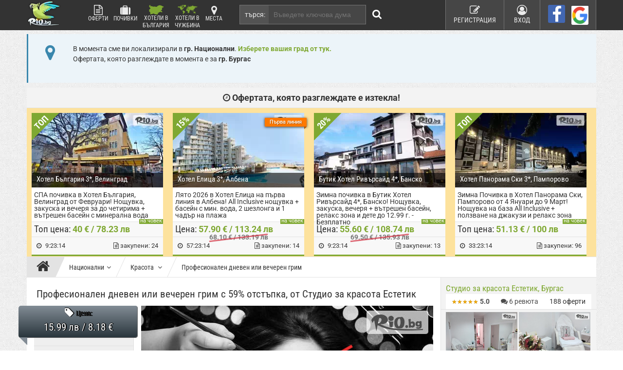

--- FILE ---
content_type: text/html; charset=UTF-8
request_url: https://rio.bg/offer/J97QLX/profesionalen-dneven-ili-veceren-grim-s-59-percent-otstpka-ot-studio-za-krasota-es
body_size: 41951
content:
<!DOCTYPE html>
<html lang="bg">
<head>
	<meta http-equiv="Content-Type" content="text/html; charset=utf-8">
	<meta name="viewport" content="width=device-width, initial-scale=1.0, minimum-scale=1.0, user-scalable=yes, minimal-ui">
	<meta name="csrf-token" content="D2bmvYcWXOlnLN3mGALyIZs8XY3vCovlrjbUmgdc">
	<script>
    window.dataLayer = window.dataLayer || [];
    function gtag() { dataLayer.push(arguments); }
    gtag('consent', 'default', {
        'ad_user_data': 'denied',
        'ad_personalization': 'denied',
        'ad_storage': 'denied',
        'analytics_storage': 'denied',
        'wait_for_update': 500,
    });
    dataLayer.push({'gtm.start': new Date().getTime(), 'event': 'gtm.js'});
</script>
	<title>Професионален дневен или вечерен грим - за 15.99лв</title>
	<meta name="description" content="Професионален дневен или вечерен грим с 59% отстъпка, от Студио за красота Естетик от Rio.bg" />
	<meta name="keywords" content="всички оферти,оферти с намаление,пазаруване,хапване,красота,хотели,почивки в българия,почивки в чужбина,екскурзии,Нанасяне,ваучер,Салонът,работи,грим,или,процедурата" />
	<meta property="og:title" content="Професионален дневен или вечерен грим - за 15.99лв" />
	<meta property="og:description" content="Професионален дневен или вечерен грим с 59% отстъпка, от Студио за красота Естетик от Rio.bg" />
	<meta property="og:url" content="https://rio.bg/oferti/krasota/J97QLX/profesionalen-dneven-ili-vecheren-grim-s-59-otstpka-ot-studio-za-krasota-estetik" />
	<meta property="og:type" content="product" />
	<meta property="og:site_name" content="Rio.bg" />
	<meta property="og:image" content="https://rio.bg/images/offers/c9e2c59a0704ceebe4397c72ef4911c0/2151041.jpg" />
	<meta property="og:image:width" content="450" />
	<meta property="og:image:height" content="260" />
	<meta property="fb:app_id" content="441143212575672" />
	<link rel="canonical" href="https://rio.bg/oferti/krasota/J97QLX/profesionalen-dneven-ili-vecheren-grim-s-59-otstpka-ot-studio-za-krasota-estetik" />
	<meta name="theme-color" content="#7fa832">
	<meta name="Content-Language" content="bg">
	<meta http-equiv="pragma" content="no-cache">
    <script async src="https://fundingchoicesmessages.google.com/i/pub-8790770960135766?ers=1"></script>
		<meta name="robots" content="index, follow, noodp, noydir">
				<meta itemprop="product" content="Професионален дневен или вечерен грим с 59% отстъпка, от Студио за красота Естетик от Rio.bg" />
		<meta itemprop="productID" content="J97QLX" />
		<meta itemprop="price" content="15.99" />
		<meta itemprop="priceCurrency" content="BGN" />
			<meta name="google-site-verification" content="nsBzmk0Ox4BPhDc5VHM6n3QQ6fW9tZAypTPE2S03Is0" />
		<meta name="google-signin-client_id" content="786632088585-qghb42vqk57jnieua8ar48045poptr65.apps.googleusercontent.com" />
		<link rel="icon" href="https://rio.bg/favicon.ico">
		<link href="https://rio.bg/css/styles.merge.min.css?rev=2409" rel="stylesheet" type="text/css" media="screen">
	    <link rel="preconnect" href="https://connect.facebook.net" crossorigin>
    <link rel="preconnect" href="https://www.facebook.com" crossorigin>
    <link rel="preconnect" href="https://www.googletagmanager.com">

	<script type="text/javascript" src="https://rio.bg/js/jquery.min.js"></script>
	<script type="text/javascript" src="https://rio.bg/js/modernizr-2.5.3.min.js" ></script>
  	<script type="text/javascript" src="https://rio.bg/js/offer/offer.js?rev=1543"></script>
    <script defer src="https://rio.bg/js/defer.bundle.js?rev=2992"></script>
	<!-- End Internel Offer js-->

	<!-- Aside destination dropdown -->
	<script type="text/javascript">
	$(document).ready(function(){

		$(document).click(function (e) {
			$('.destination_dropdown').fadeOut();
		});

		$('.all_destination_dropdown3').click(function(event) {
			event.stopPropagation();
			$('.destination_dropdown3').slideToggle("slow", function() {
				$(this).find('.destination-search').find('input:visible').focus();
			});
			$(this).toggleClass("active", !$(this).hasClass('active'));
		});

		$('.destination_dropdown3').click(function(event){event.stopPropagation();});

	});
	</script>
	<!-- End of Aside destination dropdown -->
	<script type="text/javascript" src="https://rio.bg/js/customElements.js?rev=1347"></script>
	<script type="text/javascript" src="https://rio.bg/js/aplication.js?rev=7241"></script>
	<script type="text/javascript">
	$( document ).ready(function() {
		$( ".close_btn" ).click(function() {
		  $(this).parent('.alert').fadeOut("slow");
		});

    });

	</script>
	<!--[if IE]>
		<script type="text/javascript" src="js/pie_ie.js"></script>
	<![endif]-->
	<!--[if lt IE 9]>
		<script type="text/javascript" src="js/css3-mediaqueries.js"></script>
	<![endif]-->
                <script type="application/ld+json">{"@context":"https:\/\/schema.org","@type":"LocalBusiness","name":"Студио за красота Естетик","description":"Студио за красота Естетик предлага висококвалифицирани услуги:  • Апаратен маникюр; • Апаратен педикюр; • Ноктопластика; • Оформяне на вежди и професионален грим; • Италианска кола маска.","openingHours":["Mo-Sa 10:00-19:00"],"telephone":"0894 763 446","image":"https:\/\/rio.bg\/images\/offers\/c9e2c59a0704ceebe4397c72ef4911c0\/2151041.jpg","address":{"@type":"PostalAddress","streetAddress":"ул. Патриар Евтимий 74","addressCountry":"BG"},"priceRange":"N\/A","currenciesAccepted":"BGN","hasMap":"https:\/\/maps.google.com\/?q=42.4985711,27.4660520","aggregateRating":{"@type":"AggregateRating","ratingValue":5,"reviewCount":6}}</script>    
<script type="application/ld+json">
{
    "@context": "https://schema.org",
    "@type": "BreadcrumbList",
    "itemListElement": [{
        "@type": "ListItem",
        "position": 1,
        "name": "Красота",
        "item": "https://rio.bg/Красота"
    },{
        "@type": "ListItem",
        "position": 2,
                "name": "Национални",
        "item": "https://rio.bg/Красота"
            }]
}
</script>
<script type="application/ld+json">
    {
        "@context": "https://schema.org",
        "@type": "Product",
    "name": "\u0421\u0442\u0443\u0434\u0438\u043e \u0437\u0430 \u043a\u0440\u0430\u0441\u043e\u0442\u0430 \u0415\u0441\u0442\u0435\u0442\u0438\u043a, \u0411\u0443\u0440\u0433\u0430\u0441",
    "description": "\u041f\u0440\u043e\u0444\u0435\u0441\u0438\u043e\u043d\u0430\u043b\u0435\u043d \u0434\u043d\u0435\u0432\u0435\u043d \u0438\u043b\u0438 \u0432\u0435\u0447\u0435\u0440\u0435\u043d \u0433\u0440\u0438\u043c \u0441 59% \u043e\u0442\u0441\u0442\u044a\u043f\u043a\u0430, \u043e\u0442 \u0421\u0442\u0443\u0434\u0438\u043e \u0437\u0430 \u043a\u0440\u0430\u0441\u043e\u0442\u0430 \u0415\u0441\u0442\u0435\u0442\u0438\u043a",
    "image": "https://rio.bg/images/offers/c9e2c59a0704ceebe4397c72ef4911c0/2151041.jpg",
    "brand": {
        "@type": "Brand",
        "name": "\u0421\u0442\u0443\u0434\u0438\u043e \u0437\u0430 \u043a\u0440\u0430\u0441\u043e\u0442\u0430 \u0415\u0441\u0442\u0435\u0442\u0438\u043a, \u0411\u0443\u0440\u0433\u0430\u0441 \u043e\u0442 Rio.bg"
    },
                        "aggregateRating": {
                "@type": "AggregateRating",
                "ratingValue": 5.0000,
                "reviewCount": 6,
                "bestRating": 5,
                "worstRating": 1
            },
                        "offers": {
            "@type": "Offer",
            "priceCurrency": "BGN",
            "price": 15.99,
        "availability": "https://schema.org/OutOfStock",
        "url": "https://rio.bg/oferti/krasota/J97QLX/profesionalen-dneven-ili-vecheren-grim-s-59-otstpka-ot-studio-za-krasota-estetik",
        "priceValidUntil": "2022-05-27",
        "hasMerchantReturnPolicy": {
            "@type": "MerchantReturnPolicy",
            "url": "https://rio.bg/conditions",
            "returnPolicyCategory": "http://schema.org/ReturnAndExchangeFees",
            "returnFees": "http://schema.org/FreeReturn"
        },
        "seller": {
            "@type": "Organization",
            "name": "\u0421\u0442\u0443\u0434\u0438\u043e \u0437\u0430 \u043a\u0440\u0430\u0441\u043e\u0442\u0430 \u0415\u0441\u0442\u0435\u0442\u0438\u043a, \u0411\u0443\u0440\u0433\u0430\u0441 \u043e\u0442 Rio.bg",
            "address": {
                "@type": "PostalAddress",
                    "streetAddress": "\u0443\u043b. \u041f\u0430\u0442\u0440\u0438\u0430\u0440 \u0415\u0432\u0442\u0438\u043c\u0438\u0439 74",
                    "addressLocality": "Бургас",
                    "addressCountry": "BG"
                }
    }
}
        ,
    "address": {
        "@type": "PostalAddress",
            "streetAddress": "\u0443\u043b. \u041f\u0430\u0442\u0440\u0438\u0430\u0440 \u0415\u0432\u0442\u0438\u043c\u0438\u0439 74",
            "addressLocality": "Бургас",
            "addressCountry": "BG"
        }
        ,"geo": {
        "@type": "GeoCoordinates",
        "latitude": 42.4985711,
        "longitude": 27.4660520
    }
                    }
</script>
<script type="application/ld+json">
    {
      "@context": "https://www.schema.org",
            "@type": "LocalBusiness",
        "name": "Оферта за Красота от Rio.bg",
        "url": "https://rio.bg",
    "sameAs": [
      "https://www.facebook.com/rio.bg",
      "https://twitter.com/Rio_bg",
      "https://www.instagram.com/rio.bg_/"
    ],
    "logo": "https://rio.bg/images/rio-bg-mobile.png",
    "image": "https://rio.bg/images/rio-bg-mobile.png",
    "description": "Професионален дневен или вечерен грим с 59% отстъпка, от Студио за красота Естетик",
    "priceRange": "$$",
      "paymentAccepted": [
        "http://purl.org/goodrelations/v1#ByBankTransfer",
        "http://purl.org/goodrelations/v1#Cash",
        "http://purl.org/goodrelations/v1#MasterCard",
        "http://purl.org/goodrelations/v1#VISA"
      ],
    "address": {
      "@type": "PostalAddress",
      "streetAddress": "гр. Пловдив, ул. княз Черказки №38",
      "addressLocality": "Пловдив",
      "postalCode": "4023",
      "addressCountry": {
          "@type": "Country",
          "name": "Bulgaria",
          "alternateName": "BG"
        },
      "telephone": "+359884193579"
    },
    "geo": {
      "@type": "GeoCoordinates",
      "latitude": "42.1527848",
      "longitude": "24.7555932"
    },
    "hasMap": "https://www.google.bg/maps/place/Rio/@42.1529408,24.7556879,17z/data=!3m1!4b1!4m6!3m5!1s0x14acd19fa4b89653:0x3be8a1b8c4dafa31!8m2!3d42.1529369!4d24.7582628!16s%2Fg%2F11cjnnybdr?entry=ttu&g_ep=EgoyMDI1MDQwOC4wIKXMDSoJLDEwMjExNjQwSAFQAw%3D%3D",
    "openingHours": "Mo, Tu, We, Th, Fr 09:00-18:00 Sa 10:00-14:00",
    "contactPoint": {
      "@type": "ContactPoint",
      "contactType": "Sales manager",
      "telephone": "+359884193579"
    }
  }
</script>
<script type="application/ld+json">
    {
      "@context": "https://schema.org/",
      "@type": "Review",
      "itemReviewed": {
        "@type": "Product",
        "image": "https://rio.bg/images/offers/c9e2c59a0704ceebe4397c72ef4911c0/2151041.jpg",
        "name": "\u041f\u0440\u043e\u0444\u0435\u0441\u0438\u043e\u043d\u0430\u043b\u0435\u043d \u0434\u043d\u0435\u0432\u0435\u043d \u0438\u043b\u0438 \u0432\u0435\u0447\u0435\u0440\u0435\u043d \u0433\u0440\u0438\u043c \u0441 59% \u043e\u0442\u0441\u0442\u044a\u043f\u043a\u0430, \u043e\u0442 \u0421\u0442\u0443\u0434\u0438\u043e \u0437\u0430 \u043a\u0440\u0430\u0441\u043e\u0442\u0430 \u0415\u0441\u0442\u0435\u0442\u0438\u043a",
        "aggregateRating": {
            "@type": "AggregateRating",
            "ratingValue": 5,
            "bestRating": 5,
            "reviewCount": 6
        }
      },
      "name": "\u041c\u043d\u043e\u0433\u043e \u043f\u0440\u0438\u044f\u0442\u043d\u043e  \u0438 \u043e\u0442\u043f\u0443\u0441\u043a\u0430\u0449\u043e",
      "author": {
        "@type": "Person",
        "name": "Мима Иванова"
      }
    }
</script>
    <link rel="preload" fetchpriority="high" as="image" href="https://rio.bg/images/offers/c9e2c59a0704ceebe4397c72ef4911c0/2151041.jpg">
    <script src="//accounts.google.com/gsi/client" async defer></script>
    <script type="application/ld+json">
    {
        "@context" : "https://schema.org",
        "@type" : "Organization",
        "name" : "Rio.bg",
        "url" : "https://rio.bg",
        "logo": "https://rio.bg/images/rio-bg-mobile.png",
        "sameAs" : [
            "https://www.facebook.com/rio.bg",
            "https://www.instagram.com/rio.bg_/",
            "https://twitter.com/Rio_bg"
        ]
    }
</script>
<!-- Remarketing 2.0 START -->
<script type="text/javascript">!function(f,b,e,v,n,t,s){if(f.fbq)return;n=f.fbq=function(){n.callMethod?
n.callMethod.apply(n,arguments):n.queue.push(arguments)};if(!f._fbq)f._fbq=n;
n.push=n;n.loaded=!0;n.version='2.0';n.queue=[];t=b.createElement(e);t.async=!0;
t.src=v;s=b.getElementsByTagName(e)[0];s.parentNode.insertBefore(t,s)}(window,
document,'script','https://connect.facebook.net/en_US/fbevents.js');
fbq('init', '1595146607454532');
fbq("track", "PageView", {"eventID":"PageView.7ca4ea30a0f4823baf4cd02eb4082cf254bf0049.1769690196"});
fbq("track", "ViewContent", {"content_type":"product","content_ids":[80261],"content_name":"\u041f\u0440\u043e\u0444\u0435\u0441\u0438\u043e\u043d\u0430\u043b\u0435\u043d \u0434\u043d\u0435\u0432\u0435\u043d \u0438\u043b\u0438 \u0432\u0435\u0447\u0435\u0440\u0435\u043d \u0433\u0440\u0438\u043c \u0441 59% \u043e\u0442\u0441\u0442\u044a\u043f\u043a\u0430, \u043e\u0442 \u0421\u0442\u0443\u0434\u0438\u043e \u0437\u0430 \u043a\u0440\u0430\u0441\u043e\u0442\u0430 \u0415\u0441\u0442\u0435\u0442\u0438\u043a","content_category":"\u041a\u0440\u0430\u0441\u043e\u0442\u0430","currency":"BGN","value":15.99,"eventID":"ViewContent.J97QLX.7ca4ea30a0f4823baf4cd02eb4082cf254bf0049.1769690196"});</script>

<script type="text/javascript"><!-- Google Tag Manager -->
    window.dataLayer = window.dataLayer || [];
    window.dataLayer.push({
        'gtm.start': new Date().getTime(),
        'event': 'gtm.js',
        'page_title': document.title,
        'page_path': window.location.pathname,
        'page_url': window.location.href
    });
<!-- End Google Tag Manager -->
window.dataLayer = window.dataLayer || [];
window.dataLayer.push({
  'event': 'page_view',
  'page_title': document.title,
  'page_path': window.location.pathname,
  'page_url': window.location.href
});</script>
<script type="text/javascript" async src="https://www.googletagmanager.com/gtm.js?id=GTM-WB94XQ"></script>
<!-- Remarketing 2.0 END -->
</head>
<body>
    <!-- Google Tag Manager (noscript) -->
<noscript><iframe src="https://www.googletagmanager.com/ns.html?id=" height="0" width="0" style="display:none;visibility:hidden"></iframe></noscript>
<!-- End Google Tag Manager (noscript) -->

		<header id="headerConainer">
    <div class="header_content">
        <div class="logo animation"><a href="/" rel="home" title="Rio.bg">
                                    <img src="https://rio.bg/images/rio-bg-mobile.webp" class="" alt="Rio.bg" width="70" height="60" title="Начало" loading="eager">
                            </a></div>
        <ul id="naviAdd">
            <li><a href="https://rio.bg" title="Оферти" class="" title="Оферти"><i
                            class="fa fa-file-text-o"></i> Оферти</a></li>
            <li><a href="https://rio.bg/pochivki-v-bulgaria" title="Почивки"
                   class=""><i class="fa fa-suitcase"></i> Почивки</a></li>
                            <li>
                    <a href="https://rio.bg/hoteli-bulgaria" title="Хотели в България" class=" d-flex flex-direction-column text-center">
                        <img src="https://rio.bg/images/bulgaria-map.png" alt="Хотели в България" title="Хотели в България" width="30" height="20" loading="eager"> Хотели в<br> България
                    </a>
                </li>
                <li>
                    <a href="https://rio.bg/hoteli-chujbina" title="Хотели в Чужбина" class=" d-flex flex-direction-column text-center">
                        <img src="https://rio.bg/images/world-map.png" alt="Хотели в Чужбина" title="Хотели в Чужбина" width="41" height="20" loading="eager"> Хотели в <br>Чужбина
                    </a>
                </li>
                <li>
                    <a href="https://rio.bg/places" title="Места" class=""><i
                                class="fa fa-map-marker"></i> Места
                    </a>
                </li>
                    </ul>
        <div id="btn-search" class="btn_search collapsed">
            <span>Търси</span>
            <i class="fa fa-search"></i>
        </div>
        <button type="button" role="button" class="btn btn-navbar btn_search collapsed" id="btn-search">
            <i class="fa fa-search"></i> търси
        </button>
        <div class="nav_search collapse">
            <form id="searchForm" method="post" action="#">
                <label for="search_term">търся:</label>
                <input id="search_term" type="text" name="search_term" value=""
                       placeholder="Въведете ключова дума">
                <div class="submit_mask"><i class="fa fa-search"></i>
                    <!-- <input name="submit" type="submit" id="submit" value="Търси" class="search_btn"> -->
                    <button type="button" class="search_btn" title="Search"></button>
                </div>
                <div class="clear"></div>
                <input type="hidden" name="_token" value="D2bmvYcWXOlnLN3mGALyIZs8XY3vCovlrjbUmgdc">            </form>
            <!-- End of search result -->
        </div>
        <nav>
            <button type="button" role="button" aria-label="Toggle Navigation"
                    class="btn btn-navbar lines-button x collapsed" id="btn-navbar-x-collapser" data-toggle="collapse"
                    data-target=".nav-collapse"><span class="lines"></span></button>
            <ul id="navi" class="nav-collapse collapse guest-bar">
                                    <li class="pl_10 pr_10">
                        <a href="https://rio.bg/user/login?returnUrl=https%3A%2F%2Frio.bg%2Foffer%2FJ97QLX%2Fprofesionalen-dneven-ili-veceren-grim-s-59-percent-otstpka-ot-studio-za-krasota-es"
                           class="btn_new_acc" title="Регистрация"><i class="fa fa-pencil-square-o"></i> Регистрация</a>
                    </li>
                    <li>
                        <a href="https://rio.bg/user/login?returnUrl=https%3A%2F%2Frio.bg%2Foffer%2FJ97QLX%2Fprofesionalen-dneven-ili-veceren-grim-s-59-percent-otstpka-ot-studio-za-krasota-es"
                           class="btn_login pl_20 pr_20" title="Вход" id="signin-button"><i class="fa fa-user-circle-o"></i> Вход</a>
                    <li class="no_over_640">
                        <div class="d-flex pt_10">
                            <div class="col-6 p-0">
                                <a href="#" title="Facebook login" class="loginBtn loginBtn--facebook" onclick="loginWithFacebook()">
                                    Вход с Facebook
                                </a>
                            </div>
                            <div class="col-6 p-0">
                                <a href="#" class="loginBtn loginBtn--google" onclick="google_login(event)">
                                    Вход с Google
                                </a>
                            </div>
                        </div>
                    </li>
                    <li class="social-login no_in_640 pl_10 pr_10">
                        <a href="#" title="Facebook login" class="fb_login social-entry" onclick="loginWithFacebook()"><i
                                    class="fa fa-facebook"></i><span class="visibility_hidden">Facebook Логин</span></a>
                        <a href="#" class="google-login social-entry" onclick="google_login(event)"><img
                                    src="https://rio.bg/images/g-logo.png" title="Вход с Google" width="80" height="80" loading="eager" alt="Google login"/></a>
                    </li>
                                                        <li class="no_in_desktop in_mobile"><a href="https://rio.bg/places"
                                                               class=""><i
                                        class="fa fa-map-marker"></i> Места</a></li>
                                            </ul>
                        <div class="clear"></div>
            
                    </nav>
        <!-- end of navigation -->
        <div class="clear"></div>
    </div>

    <div class="modal-backdrop fade" id="search-modal" tabindex="-1" role="dialog"
         aria-hidden="true">
        <div class="modal-dialog modal-dialog-scrollable" id="search-modal-scrollable" role="document">
            <div class="modal-content">
                <div class="modal-body">
                    <div class="col-md-12">
                        <input type="text" class="form-control" placeholder="Намерете Реално Изгодна Оферта!"
                               id="search-input-modal" style="width: 100%" autocomplete="off">
                        <div class="new-nav-search">
                            <div class="short_search_result displayNone" style="display:none;"></div>
                        </div>
                        <div id="predefined-links" class="display-flex flex-direction-column pt-1 justify-content-between">
                            <a href="https://rio.bg" class="grey_txt">
                                <i class="fa fa-shopping-cart mr_5" aria-hidden="true"></i>
                                Локални оферти в твоя град
                                <i class="fa fa-chevron-right floatRight" aria-hidden="true"></i>
                            </a>
                            <a href="https://rio.bg/%D0%9F%D0%BE%D1%87%D0%B8%D0%B2%D0%BA%D0%B8%20%D0%B2%20%D0%91%D1%8A%D0%BB%D0%B3%D0%B0%D1%80%D0%B8%D1%8F?group%5B%5D=913" class="grey_txt">
                                <i class="fa fa-coffee mr_5" aria-hidden="true"></i>
                                Спа Почивки
                                <i class="fa fa-chevron-right floatRight" aria-hidden="true"></i>
                            </a>
                            <a href="https://rio.bg/%D0%9F%D0%BE%D1%87%D0%B8%D0%B2%D0%BA%D0%B8%20%D0%B2%20%D0%91%D1%8A%D0%BB%D0%B3%D0%B0%D1%80%D0%B8%D1%8F?group%5B%5D=19" class="grey_txt">
                                <i class="text-yellow fa fa-sun-o mr_5" aria-hidden="true"></i>
                                На море в България
                                <i class="fa fa-chevron-right floatRight" aria-hidden="true"></i>
                            </a>
                            <a href="https://rio.bg/%D0%9F%D0%BE%D1%87%D0%B8%D0%B2%D0%BA%D0%B8%20%D0%B2%20%D0%A7%D1%83%D0%B6%D0%B1%D0%B8%D0%BD%D0%B0/%D0%93%D1%8A%D1%80%D1%86%D0%B8%D1%8F?group%5B0%5D=1093" class="grey_txt">
                                <i class="text-yellow fa fa-sun-o mr_5" aria-hidden="true"></i>
                                На море в Гърция
                                <i class="fa fa-chevron-right floatRight" aria-hidden="true"></i>
                            </a>
                            <a href="https://rio.bg/%D0%9F%D0%BE%D1%87%D0%B8%D0%B2%D0%BA%D0%B8%20%D0%B2%20%D0%A7%D1%83%D0%B6%D0%B1%D0%B8%D0%BD%D0%B0/%D0%A2%D1%83%D1%80%D1%86%D0%B8%D1%8F?group%5B%5D=813" class="grey_txt">
                                <i class="text-yellow fa fa-sun-o mr_5" aria-hidden="true"></i>
                                На море в Турция
                                <i class="fa fa-chevron-right floatRight" aria-hidden="true"></i>
                            </a>
                            <a href="https://rio.bg/%D0%9F%D0%BE%D1%87%D0%B8%D0%B2%D0%BA%D0%B8%20%D0%B2%20%D0%A7%D1%83%D0%B6%D0%B1%D0%B8%D0%BD%D0%B0" class="grey_txt">
                                <i class="fa fa-map mr_5" aria-hidden="true"></i>
                                Почивки в Чужбина
                                <i class="fa fa-chevron-right floatRight" aria-hidden="true"></i>
                            </a>
                            <a href="https://rio.bg/%D0%9F%D0%BE%D1%87%D0%B8%D0%B2%D0%BA%D0%B8%20%D0%B2%20%D0%A7%D1%83%D0%B6%D0%B1%D0%B8%D0%BD%D0%B0?group%5B%5D=23" class="grey_txt">
                                <i class="fa fa-suitcase mr_5" aria-hidden="true"></i>
                                Екскурзии в Чужбина
                                <i class="fa fa-chevron-right floatRight" aria-hidden="true"></i>
                            </a>
                        </div>
                    </div>
                </div>
            </div>
        </div>
    </div>
</header>

<script>
    let searchTerm = $('#search_term');
    let searchModal = $('#search-modal');
    let searchInputModal = $('#search-input-modal');
    let searchButton = $('#btn-search');

    function showSearchModal(){
        searchModal.modal('show');
        searchModal.on('shown.bs.modal', function () {
            $('body').css('overflow-y', 'hidden')
            searchInputModal.trigger('focus');
            if(searchTerm.val()) {
                searchInputModal.val(searchTerm.val());
            }
        })

        searchModal.on('hidden.bs.modal', function () {
            $('body').css('overflow-y', 'initial');
        })
    }

    searchTerm.focus(showSearchModal);
    searchButton.click(showSearchModal);

    // the modal window does not close if you click with the mouse on its horizontal level
    $(document).click(function (e) {
        if ($(e.target).is('#search-modal-scrollable')) {
            searchModal.modal('hide');
        }else if ($(e.target).is('#btn-search')) {
            searchModal.modal('show');
        }
    });
</script>
	
			<script type="text/javascript" src="https://rio.bg/js/imagesLoaded.js"></script>
<div id="contentContainer">
        
            <div class="destination_dropdown location_dropdown" style="display: none;">
            <ul>
                                                                            <li>
                        <a  href='/city/change/1' title='София' rel='nofollow' data-selected="0"><i class='fa fa-long-arrow-right'></i>София</a>
                    </li>
                                                        <li>
                        <a  href='/city/change/2' title='Пловдив' rel='nofollow' data-selected="0"><i class='fa fa-long-arrow-right'></i>Пловдив</a>
                    </li>
                                                        <li>
                        <a  href='/city/change/3' title='Варна' rel='nofollow' data-selected="0"><i class='fa fa-long-arrow-right'></i>Варна</a>
                    </li>
                                                        <li>
                        <a  href='/city/change/4' title='Русе' rel='nofollow' data-selected="0"><i class='fa fa-long-arrow-right'></i>Русе</a>
                    </li>
                                                        <li>
                        <a  href='/city/change/5' title='Плевен' rel='nofollow' data-selected="0"><i class='fa fa-long-arrow-right'></i>Плевен</a>
                    </li>
                                                        <li>
                        <a  href='/city/change/6' title='Бургас' rel='nofollow' data-selected="0"><i class='fa fa-long-arrow-right'></i>Бургас</a>
                    </li>
                                                        <li>
                        <a  href='/city/change/7' title='Стара Загора' rel='nofollow' data-selected="0"><i class='fa fa-long-arrow-right'></i>Стара Загора</a>
                    </li>
                                                        <li>
                        <a  href='/city/change/8' title='Велико Търново' rel='nofollow' data-selected="0"><i class='fa fa-long-arrow-right'></i>Велико Търново</a>
                    </li>
                                                        <li>
                        <a  href='/city/change/9' title='Добрич' rel='nofollow' data-selected="0"><i class='fa fa-long-arrow-right'></i>Добрич</a>
                    </li>
                                                        <li>
                        <a  href='/city/change/10' title='Благоевград' rel='nofollow' data-selected="0"><i class='fa fa-long-arrow-right'></i>Благоевград</a>
                    </li>
                                                        <li>
                        <a  href='/city/change/11' title='Смолян' rel='nofollow' data-selected="0"><i class='fa fa-long-arrow-right'></i>Смолян</a>
                    </li>
                                                        <li>
                        <a  href='/city/change/12' title='Хасково' rel='nofollow' data-selected="0"><i class='fa fa-long-arrow-right'></i>Хасково</a>
                    </li>
                                                        <li>
                        <a  href='/city/change/13' title='Перник' rel='nofollow' data-selected="0"><i class='fa fa-long-arrow-right'></i>Перник</a>
                    </li>
                                                        <li>
                        <a  href='/city/change/14' title='Габрово' rel='nofollow' data-selected="0"><i class='fa fa-long-arrow-right'></i>Габрово</a>
                    </li>
                                                        <li>
                        <a  href='/city/change/15' title='Ловеч' rel='nofollow' data-selected="0"><i class='fa fa-long-arrow-right'></i>Ловеч</a>
                    </li>
                                                        <li>
                        <a  href='/city/change/16' title='Търговище' rel='nofollow' data-selected="0"><i class='fa fa-long-arrow-right'></i>Търговище</a>
                    </li>
                                                        <li>
                        <a  href='/city/change/17' title='Сливен' rel='nofollow' data-selected="0"><i class='fa fa-long-arrow-right'></i>Сливен</a>
                    </li>
                                                        <li>
                        <a  href='/city/change/18' title='Шумен' rel='nofollow' data-selected="0"><i class='fa fa-long-arrow-right'></i>Шумен</a>
                    </li>
                                                        <li>
                        <a  href='/city/change/19' title='Ямбол' rel='nofollow' data-selected="0"><i class='fa fa-long-arrow-right'></i>Ямбол</a>
                    </li>
                                                        <li>
                        <a  href='/city/change/20' title='Пазарджик' rel='nofollow' data-selected="0"><i class='fa fa-long-arrow-right'></i>Пазарджик</a>
                    </li>
                                                        <li>
                        <a  href='/city/change/21' title='Асеновград' rel='nofollow' data-selected="0"><i class='fa fa-long-arrow-right'></i>Асеновград</a>
                    </li>
                                                        <li>
                        <a  href='/city/change/22' title='Враца' rel='nofollow' data-selected="0"><i class='fa fa-long-arrow-right'></i>Враца</a>
                    </li>
                                                        <li>
                        <a  href='/city/change/23' title='Разград' rel='nofollow' data-selected="0"><i class='fa fa-long-arrow-right'></i>Разград</a>
                    </li>
                                                                                                                                                                                                                                                                                                                                                                                                                                <li>
                        <a  href='/city/change/42' title='Велинград' rel='nofollow' data-selected="0"><i class='fa fa-long-arrow-right'></i>Велинград</a>
                    </li>
                                                                                                                                                                                                                                                                                                                                                                                                                                                                                                                                                                                                                                                                                                                                                                                                                                                                                                                                                                                                                                                                                                                                                                                                                                                                                                                                                                                                                                                                                                                                                                                                                                                                                                                                                                                                                                                                                                                                                                                                                                                                                                                                                                                                                                                                                                                                                                                                                                                                                                                                                                                                                                                                                                                                                                                                                                                                                                                                                                                                                                                                                                                                                                                                                                                                                                                                                                                                                                                                                                                                                                                                                                                                                                                                                                                                                                                                                                                                                                                                                                                                                                                                                                                                                                                                                                                                                                                                                                                                                                                                                                                                                                                                                                                                                                                                                                                                                                                                                                                                                                                                                                                                                            <li>
                        <a  href='/city/change/423' title='Златни пясъци' rel='nofollow' data-selected="0"><i class='fa fa-long-arrow-right'></i>Златни пясъци</a>
                    </li>
                                                                                                                                                                                                                                                                                                                                                                                                                                                                                                                                                                                                                                                                                                                                                                                                                                                                                                                                                                                                                                                </ul>
        </div>
                <div class="alert alert-info mb_5 wrong-city" onclick="javascript:return gps_popup('Избор на град', 'fa-map-marker');">
            <i class="fa fa-map-marker" aria-hidden="true"></i>
            <div class="alert_content">
                <p class="mb_0">В момента сме ви локализирали в <b>гр. Национални</b>. <a href="#" onclick="return false;"><b>Изберете вашия град от тук.</b></a></p>
                <p>Офертата, която разглеждате в момента е за <b>гр. Бургас</b></p>
            </div>
            <div class="clear"></div>
        </div>
    
    
                        <div class="inactive-offer-container">
                <h3><i class="fa fa-clock-o"></i> Офертата, която разглеждате е изтекла!</h3>
                                    <h4><a href="https://rio.bg/Красота" class="btn green_btn noIcon">Още оферти <span class="no_in_320">в Красота</span></a></h4>
                                <div class="clear"></div>
                <div class="offers_list">
                    <ul class="offers">
                                                    <li><div class="offer-div-container offer-list-v2  "
     data-offer="JAWPzR" data-images="https://rio.bg/images/offers/b23e5ca849693b494d70a240b5dce612/4421969.webp,https://rio.bg/images/offers/b23e5ca849693b494d70a240b5dce612/4421970.webp,https://rio.bg/images/offers/b23e5ca849693b494d70a240b5dce612/4421971.webp,https://rio.bg/images/offers/b23e5ca849693b494d70a240b5dce612/4421972.webp,https://rio.bg/images/offers/b23e5ca849693b494d70a240b5dce612/4421973.webp,https://rio.bg/images/offers/b23e5ca849693b494d70a240b5dce612/4421974.webp,https://rio.bg/images/offers/b23e5ca849693b494d70a240b5dce612/4421975.webp">
        <a href="https://rio.bg/tourism/velingrad/JAWPzR/spa-pochivka-v-khotel-blgariya-velingrad-ot-fevruari-noshchuvka-zakuska-i-vecherya-za-do-chetirima-vtreshen-baseyn-s-mineralna-voda" class=" offer_block offer-v2">
        <div class="d-flex no_over_480">
        <label class="offer-title">СПА почивка в Хотел България, Велинград от Февруари! Нощувка, закуска и вечеря за до четирима + вътрешен басейн с минерална вода</label>
        <i class="fa fa-ellipsis-h mr_10 lightgrey show-extra-info" aria-hidden="true"></i>
    </div>
    <div class="label_container noInMobile">
      <ul class="offer_labels">
            </ul>
    </div>
        <!-- End of labels -->
    <div class="img_headline div-new-lazyload">
        <span class="discount_css"><span>ТОП</span></span>
        <img src="https://rio.bg/images/offers/b23e5ca849693b494d70a240b5dce612/4421969-t.webp" loading="eager"
             alt="Хотел България 3*, Велинград #1" title="Хотел България 3*, Велинград #1"
             class="new-lazyload" width="448" height="253"/>
                                            <div class="vendor-brand">
          <span class="vendor">Хотел България 3*, Велинград</span>
        </div>
            </div>
    <div class="extra-info">
      <ul class="extra-info-list">
        <li class="price-row">
          <div class="payment_price">
            40 € / 78.23 лв                        <i class="people-label">на човек</i>
                                  <span class="calculated-price">
              (40 € / 78.23 лв/ден/човек)
            </span>
                    </div>
          <div class="old_price top_price ">
            <label class="old_price_label"><span class="linev2">&nbsp;</span>
                40 € / 78.23 лв            </label>
          </div>
        </li>
        <li class="voucher-validity">
          <i class="fa fa-calendar"></i> <span class="dates">01.02 - 30.09</span>
        </li>
        <li class="bought-vouchers">
          <i class="fa fa-file-text-o"></i> 24 закупени
        </li>
        <li class="remaining-time">
          <time data-time="1770760799">
            <i class="fa fa-clock-o"></i>12 : 09 : 23 : 23          </time>
        </li>
      </ul>
    </div>
    <div class="clear"></div>
    <div class="offerInfoContent">
      <span class="h3-special">Хотел България 3*, Велинград</span>
          <div class="short_offer_info"><h2 class="short_info">СПА почивка в Хотел България, Велинград от Февруари! Нощувка, закуска и вечеря за до четирима + вътрешен басейн с минерална вода</h2></div>
    
      <div class="short_offer_info_hover">
        <span class="location"><i class="fa fa-map-marker"></i>кв. Чепино, площад Македония 1</span>
        <div class="star">
            <div class="rating">
                            <div class="rating-upper" style="width: 92%">
                                            <span>★</span>
                                            <span>★</span>
                                            <span>★</span>
                                            <span>★</span>
                                            <span>★</span>
                                    </div>
                <div class="rating-lower">
                                            <span>★</span>
                                            <span>★</span>
                                            <span>★</span>
                                            <span>★</span>
                                            <span>★</span>
                                    </div>
                      </div>
          <i class="fa fa-thumbs-o-up"></i>
          <div class="clear"></div>
        </div>
        <!-- End of star -->
      </div>
    </div>
    <div class="clear"></div>

    <div class="offer_pricingV2">
      <div class="regular_price position-relative">
              <span class="price_label top">Топ цена: </span>
        <span class="payment_price">
            40 € / 78.23 лв<!--            <abbr title="Български Лева" itemprop="priceCurrency" content="BGN">лв</abbr>-->
        </span>
                <i class="people-label">на човек</i>
                    </div>
            <div class="clear"></div>
    </div>

        <div class="offer-footerV2">
      <time data-time="1770760799"><i class="fa fa-clock-o"></i>12 : 09 : 23 : 23</time>
      <span class="bought_vouchers_span">
        <i class="fa fa-file-text-o"></i>
        закупени: 24      </span>
      <div class="clear"></div>
    </div>
    <div class="clear"></div>
                <div class="desktop-extra-info-tourism light-gray display_none2">
            <div class="d-flex">
                <span class="vendor_brand">Хотел България</span>
                                                            <i class="fa fa-star stars-color"></i>
                                            <i class="fa fa-star stars-color"></i>
                                            <i class="fa fa-star stars-color"></i>
                                                </div>
            <span>
                                Велинград                            </span>
            <div class="d-flex">
                <span>Цена на човек на ден:</span>
                                <span>40 € / 78.23 лв</span>
                            </div>
            <div class="d-flex">
                <span>Включени нощувки:</span>
                <span>1</span>
            </div>
                        <div class="d-flex">
                <span>Категория на хотела:</span>
                <span>3 звезди</span>
            </div>
                                    <div class="d-flex">
                <span>Изхранване:</span>
                <span>закуска и вечеря</span>
            </div>
                        <div class="d-flex">
                <span>Валидност на ваучера:</span>
                <span>
                    01.02                    -
                    30.09                </span>
            </div>
        </div>
    </a>
</div>
<script type="application/ld+json">
    {
    "itemOffered": {
                "checkinTime": "2026-02-01T00:00:00",
            "checkoutTime": "2026-09-30T00:00:00",
            "address": {
                "@type": "PostalAddress",
                        "streetAddress": "\u043a\u0432. \u0427\u0435\u043f\u0438\u043d\u043e, \u043f\u043b\u043e\u0449\u0430\u0434 \u041c\u0430\u043a\u0435\u0434\u043e\u043d\u0438\u044f 1",
                    "addressLocality": "Велинград",
                    "addressCountry": "BG"
                }
                                ,
            "aggregateRating": {
                "@type": "AggregateRating",
                "ratingValue": 3.1,
                "reviewCount": 691,
                "bestRating": 5,
                "worstRating": 1
            }
                }
    }
</script>
</li>
                                                    <li><div class="offer-div-container offer-list-v2  "
     data-offer="Jk8obv" data-images="https://rio.bg/images/offers/ff4e8ca8f6167e696d8f83c5f86647af/4410635.webp,https://rio.bg/images/offers/ff4e8ca8f6167e696d8f83c5f86647af/4410634.webp,https://rio.bg/images/offers/ff4e8ca8f6167e696d8f83c5f86647af/4410630.webp,https://rio.bg/images/offers/ff4e8ca8f6167e696d8f83c5f86647af/4410632.webp,https://rio.bg/images/offers/ff4e8ca8f6167e696d8f83c5f86647af/4410633.webp,https://rio.bg/images/offers/ff4e8ca8f6167e696d8f83c5f86647af/4410631.webp,https://rio.bg/images/offers/ff4e8ca8f6167e696d8f83c5f86647af/4410636.webp">
        <a href="https://rio.bg/tourism/albena/Jk8obv/lyato-2026-v-khotel-elitsa-na-prva-liniya-v-albena-all-inclusive-noshchuvka-baseyn-s-min-voda-2-shezlonga-i-1-chadr-na-plazha" class=" offer_block offer-v2">
        <div class="d-flex no_over_480">
        <label class="offer-title">Лято 2026 в Хотел Елица на първа линия в Албена! All Inclusive нощувка + басейн с мин. вода, 2 шезлонга и 1 чадър на плажа</label>
        <i class="fa fa-ellipsis-h mr_10 lightgrey show-extra-info" aria-hidden="true"></i>
    </div>
    <div class="label_container noInMobile">
      <ul class="offer_labels">
              <li class="expiring">
          <label>Първа линия</label>
        </li>
            </ul>
    </div>
        <!-- End of labels -->
    <div class="img_headline div-new-lazyload">
        <span class="discount_css"><span>15%</span></span>
        <img src="https://rio.bg/images/offers/ff4e8ca8f6167e696d8f83c5f86647af/4410635-t.webp" loading="eager"
             alt="Хотел Елица 3*, Албена #1" title="Хотел Елица 3*, Албена #1"
             class="new-lazyload" width="448" height="253"/>
                                            <div class="vendor-brand">
          <span class="vendor">Хотел Елица 3*, Албена</span>
        </div>
            </div>
    <div class="extra-info">
      <ul class="extra-info-list">
        <li class="price-row">
          <div class="payment_price">
            57.90 € / 113.24 лв                        <i class="people-label">на човек</i>
                                  <span class="calculated-price">
              (57.90 € / 113.24 лв/ден/човек)
            </span>
                    </div>
          <div class="old_price  ">
            <label class="old_price_label"><span class="linev2">&nbsp;</span>
                68.10 € / 133.19 лв            </label>
          </div>
        </li>
        <li class="voucher-validity">
          <i class="fa fa-calendar"></i> <span class="dates">22.06 - 01.07</span>
        </li>
        <li class="bought-vouchers">
          <i class="fa fa-file-text-o"></i> 14 закупени
        </li>
        <li class="remaining-time">
          <time data-time="1769896799">
            <i class="fa fa-clock-o"></i>02 : 09 : 23 : 23          </time>
        </li>
      </ul>
    </div>
    <div class="clear"></div>
    <div class="offerInfoContent">
      <span class="h3-special">Хотел Елица 3*, Албена</span>
          <div class="short_offer_info"><h2 class="short_info">Лято 2026 в Хотел Елица на първа линия в Албена! All Inclusive нощувка + басейн с мин. вода, 2 шезлонга и 1 чадър на плажа</h2></div>
    
      <div class="short_offer_info_hover">
        <span class="location"><i class="fa fa-map-marker"></i>кк. Албена</span>
        <div class="star">
            <div class="rating">
                        <div class="rating-upper" style="width: 100%">
                                    <span>★</span>
                                    <span>★</span>
                                    <span>★</span>
                                    <span>★</span>
                                    <span>★</span>
                            </div>
            <div class="rating-lower">
                                    <span>★</span>
                                    <span>★</span>
                                    <span>★</span>
                                    <span>★</span>
                                    <span>★</span>
                            </div>
                      </div>
          <i class="fa fa-thumbs-o-up"></i>
          <div class="clear"></div>
        </div>
        <!-- End of star -->
      </div>
    </div>
    <div class="clear"></div>

    <div class="offer_pricingV2">
      <div class="regular_price position-relative">
              <span class="price_label">Цена:</span>
        <span class="payment_price">
            57.90 € / 113.24 лв<!--            <abbr title="Български Лева" itemprop="priceCurrency" content="BGN">лв</abbr>-->
        </span>
        <span class="old-price3"><span class="linev2">&nbsp;</span>
            68.10 € / 133.19 лв        </span>
                <i class="people-label">на човек</i>
                    </div>
            <div class="clear"></div>
    </div>

        <div class="offer-footerV2">
      <time data-time="1769896799"><i class="fa fa-clock-o"></i>02 : 09 : 23 : 23</time>
      <span class="bought_vouchers_span">
        <i class="fa fa-file-text-o"></i>
        закупени: 14      </span>
      <div class="clear"></div>
    </div>
    <div class="clear"></div>
                <div class="desktop-extra-info-tourism light-gray display_none2">
            <div class="d-flex">
                <span class="vendor_brand">Хотел Елица</span>
                                                            <i class="fa fa-star stars-color"></i>
                                            <i class="fa fa-star stars-color"></i>
                                            <i class="fa fa-star stars-color"></i>
                                                </div>
            <span>
                                Албена                            </span>
            <div class="d-flex">
                <span>Цена на човек на ден:</span>
                                <span>57.90 € / 113.24 лв</span>
                            </div>
            <div class="d-flex">
                <span>Включени нощувки:</span>
                <span>1</span>
            </div>
                        <div class="d-flex">
                <span>Категория на хотела:</span>
                <span>3 звезди</span>
            </div>
                                    <div class="d-flex">
                <span>Изхранване:</span>
                <span>All Inclusive</span>
            </div>
                        <div class="d-flex">
                <span>Валидност на ваучера:</span>
                <span>
                    22.06                    -
                    01.07                </span>
            </div>
        </div>
    </a>
</div>
<script type="application/ld+json">
    {
    "itemOffered": {
                "checkinTime": "2026-06-22T00:00:00",
            "checkoutTime": "2026-09-06T00:00:00",
            "address": {
                "@type": "PostalAddress",
                        "streetAddress": "\u043a\u043a. \u0410\u043b\u0431\u0435\u043d\u0430",
                    "addressLocality": "Албена",
                    "addressCountry": "BG"
                }
                                ,
            "aggregateRating": {
                "@type": "AggregateRating",
                "ratingValue": 3.2,
                "reviewCount": 825,
                "bestRating": 5,
                "worstRating": 1
            }
                }
    }
</script>
</li>
                                                    <li><div class="offer-div-container offer-list-v2  "
     data-offer="nVWq8e" data-images="https://rio.bg/images/offers/d8a4ebea4ae1fbb6d02a7ac40be27eee/4436632.webp,https://rio.bg/images/offers/d8a4ebea4ae1fbb6d02a7ac40be27eee/4436638.webp,https://rio.bg/images/offers/d8a4ebea4ae1fbb6d02a7ac40be27eee/4436636.webp,https://rio.bg/images/offers/d8a4ebea4ae1fbb6d02a7ac40be27eee/4436639.webp,https://rio.bg/images/offers/d8a4ebea4ae1fbb6d02a7ac40be27eee/4436637.webp,https://rio.bg/images/offers/d8a4ebea4ae1fbb6d02a7ac40be27eee/4436640.webp,https://rio.bg/images/offers/d8a4ebea4ae1fbb6d02a7ac40be27eee/4436633.webp,https://rio.bg/images/offers/d8a4ebea4ae1fbb6d02a7ac40be27eee/4436634.webp,https://rio.bg/images/offers/d8a4ebea4ae1fbb6d02a7ac40be27eee/4436635.webp">
        <a href="https://rio.bg/tourism/bansko/nVWq8e/zimna-pochivka-v-butik-khotel-rivrsayd-4-bansko-noshchuvka-zakuska-vecherya-vtreshen-baseyn-relaks-zona-i-dete-do-1299-g-bezplatno" class=" offer_block offer-v2">
        <div class="d-flex no_over_480">
        <label class="offer-title">Зимна почивка в Бутик Хотел Ривърсайд 4*, Банско! Нощувка, закуска, вечеря + вътрешен басейн, релакс зона и дете до 12.99 г. - Безплатно</label>
        <i class="fa fa-ellipsis-h mr_10 lightgrey show-extra-info" aria-hidden="true"></i>
    </div>
    <div class="label_container noInMobile">
      <ul class="offer_labels">
            </ul>
    </div>
        <!-- End of labels -->
    <div class="img_headline div-new-lazyload">
        <span class="discount_css"><span>20%</span></span>
        <img src="https://rio.bg/images/offers/d8a4ebea4ae1fbb6d02a7ac40be27eee/4436632-t.webp" loading="eager"
             alt="Бутик Хотел Ривърсайд 4*, Банско #1" title="Бутик Хотел Ривърсайд 4*, Банско #1"
             class="new-lazyload" width="448" height="253"/>
                                            <div class="vendor-brand">
          <span class="vendor">Бутик Хотел Ривърсайд 4*, Банско</span>
        </div>
            </div>
    <div class="extra-info">
      <ul class="extra-info-list">
        <li class="price-row">
          <div class="payment_price">
            55.60 € / 108.74 лв                        <i class="people-label">на човек</i>
                                  <span class="calculated-price">
              (55.60 € / 108.74 лв/ден/човек)
            </span>
                    </div>
          <div class="old_price  ">
            <label class="old_price_label"><span class="linev2">&nbsp;</span>
                69.50 € / 135.93 лв            </label>
          </div>
        </li>
        <li class="voucher-validity">
          <i class="fa fa-calendar"></i> <span class="dates">15.01 - 09.03</span>
        </li>
        <li class="bought-vouchers">
          <i class="fa fa-file-text-o"></i> 13 закупени
        </li>
        <li class="remaining-time">
          <time data-time="1771279199">
            <i class="fa fa-clock-o"></i>18 : 09 : 23 : 23          </time>
        </li>
      </ul>
    </div>
    <div class="clear"></div>
    <div class="offerInfoContent">
      <span class="h3-special">Бутик Хотел Ривърсайд 4*, Банско</span>
          <div class="short_offer_info"><h2 class="short_info">Зимна почивка в Бутик Хотел Ривърсайд 4*, Банско! Нощувка, закуска, вечеря + вътрешен басейн, релакс зона и дете до 12.99 г. - Безплатно</h2></div>
    
      <div class="short_offer_info_hover">
        <span class="location"><i class="fa fa-map-marker"></i>ул. Глазне 37 B</span>
        <div class="star">
            <div class="rating">
                            <div class="rating-upper" style="width: 93.334%">
                                            <span>★</span>
                                            <span>★</span>
                                            <span>★</span>
                                            <span>★</span>
                                            <span>★</span>
                                    </div>
                <div class="rating-lower">
                                            <span>★</span>
                                            <span>★</span>
                                            <span>★</span>
                                            <span>★</span>
                                            <span>★</span>
                                    </div>
                      </div>
          <i class="fa fa-thumbs-o-up"></i>
          <div class="clear"></div>
        </div>
        <!-- End of star -->
      </div>
    </div>
    <div class="clear"></div>

    <div class="offer_pricingV2">
      <div class="regular_price position-relative">
              <span class="price_label">Цена:</span>
        <span class="payment_price">
            55.60 € / 108.74 лв<!--            <abbr title="Български Лева" itemprop="priceCurrency" content="BGN">лв</abbr>-->
        </span>
        <span class="old-price3"><span class="linev2">&nbsp;</span>
            69.50 € / 135.93 лв        </span>
                <i class="people-label">на човек</i>
                    </div>
            <div class="clear"></div>
    </div>

        <div class="offer-footerV2">
      <time data-time="1771279199"><i class="fa fa-clock-o"></i>18 : 09 : 23 : 23</time>
      <span class="bought_vouchers_span">
        <i class="fa fa-file-text-o"></i>
        закупени: 13      </span>
      <div class="clear"></div>
    </div>
    <div class="clear"></div>
                <div class="desktop-extra-info-tourism light-gray display_none2">
            <div class="d-flex">
                <span class="vendor_brand">Бутик Хотел Ривърсайд</span>
                                                            <i class="fa fa-star stars-color"></i>
                                            <i class="fa fa-star stars-color"></i>
                                            <i class="fa fa-star stars-color"></i>
                                            <i class="fa fa-star stars-color"></i>
                                                </div>
            <span>
                                Банско                            </span>
            <div class="d-flex">
                <span>Цена на човек на ден:</span>
                                <span>55.60 € / 108.74 лв</span>
                            </div>
            <div class="d-flex">
                <span>Включени нощувки:</span>
                <span>1</span>
            </div>
                        <div class="d-flex">
                <span>Категория на хотела:</span>
                <span>4 звезди</span>
            </div>
                                    <div class="d-flex">
                <span>Изхранване:</span>
                <span>закуска и вечеря</span>
            </div>
                        <div class="d-flex">
                <span>Валидност на ваучера:</span>
                <span>
                    15.01                    -
                    09.03                </span>
            </div>
        </div>
    </a>
</div>
<script type="application/ld+json">
    {
    "itemOffered": {
                "checkinTime": "2026-01-15T00:00:00",
            "checkoutTime": "2026-03-09T00:00:00",
            "address": {
                "@type": "PostalAddress",
                        "streetAddress": "\u0443\u043b. \u0413\u043b\u0430\u0437\u043d\u0435 37 B",
                    "addressLocality": "Банско",
                    "addressCountry": "BG"
                }
                                ,
            "aggregateRating": {
                "@type": "AggregateRating",
                "ratingValue": 3.5,
                "reviewCount": 420,
                "bestRating": 5,
                "worstRating": 1
            }
                }
    }
</script>
</li>
                                                    <li><div class="offer-div-container offer-list-v2  "
     data-offer="2wW6bo" data-images="https://rio.bg/images/offers/b11de7f59882e82a40172b46849ef8de/4405410.jpg,https://rio.bg/images/offers/b11de7f59882e82a40172b46849ef8de/4405409.JPG,https://rio.bg/images/offers/b11de7f59882e82a40172b46849ef8de/4405411.jpg,https://rio.bg/images/offers/b11de7f59882e82a40172b46849ef8de/4405412.jpg,https://rio.bg/images/offers/b11de7f59882e82a40172b46849ef8de/4405413.jpg,https://rio.bg/images/offers/b11de7f59882e82a40172b46849ef8de/4405414.jpg,https://rio.bg/images/offers/b11de7f59882e82a40172b46849ef8de/4405415.jpg,https://rio.bg/images/offers/b11de7f59882e82a40172b46849ef8de/4405416.jpg,https://rio.bg/images/offers/b11de7f59882e82a40172b46849ef8de/4405417.jpg,https://rio.bg/images/offers/b11de7f59882e82a40172b46849ef8de/4405418.jpg,https://rio.bg/images/offers/b11de7f59882e82a40172b46849ef8de/4405419.jpg,https://rio.bg/images/offers/b11de7f59882e82a40172b46849ef8de/4405420.jpg,https://rio.bg/images/offers/b11de7f59882e82a40172b46849ef8de/4405421.jpg,https://rio.bg/images/offers/b11de7f59882e82a40172b46849ef8de/4405422.jpg">
        <a href="https://rio.bg/tourism/pamporovo/2wW6bo/zimna-pochivka-v-khotel-panorama-ski-pamporovo-ot-4-yanuari-do-9-mart-noshchuvka-na-baza-all-inclusive-polzvane-na-dzhakuzi-i-relaks-zona" class=" offer_block offer-v2">
        <div class="d-flex no_over_480">
        <label class="offer-title">Зимна Почивка в Хотел Панорама Ски, Пампорово от 4 Януари до 9 Март! Нощувка на база All Inclusive + ползване на джакузи и релакс зона</label>
        <i class="fa fa-ellipsis-h mr_10 lightgrey show-extra-info" aria-hidden="true"></i>
    </div>
    <div class="label_container noInMobile">
      <ul class="offer_labels">
            </ul>
    </div>
        <!-- End of labels -->
    <div class="img_headline div-new-lazyload">
        <span class="discount_css"><span>ТОП</span></span>
        <img src="https://rio.bg/images/offers/b11de7f59882e82a40172b46849ef8de/4405410-t.webp" loading="eager"
             alt="Хотел Панорама Ски 3*, Пампорово #1" title="Хотел Панорама Ски 3*, Пампорово #1"
             class="new-lazyload" width="448" height="253"/>
                                            <div class="vendor-brand">
          <span class="vendor">Хотел Панорама Ски 3*, Пампорово</span>
        </div>
            </div>
    <div class="extra-info">
      <ul class="extra-info-list">
        <li class="price-row">
          <div class="payment_price">
            51.13 € / 100 лв                        <i class="people-label">на човек</i>
                                  <span class="calculated-price">
              (51.13 € / 100 лв/ден/човек)
            </span>
                    </div>
          <div class="old_price top_price ">
            <label class="old_price_label"><span class="linev2">&nbsp;</span>
                51.13 € / 100 лв            </label>
          </div>
        </li>
        <li class="voucher-validity">
          <i class="fa fa-calendar"></i> <span class="dates">04.01 - 21.01</span>
        </li>
        <li class="bought-vouchers">
          <i class="fa fa-file-text-o"></i> 96 закупени
        </li>
        <li class="remaining-time">
          <time data-time="1770674399">
            <i class="fa fa-clock-o"></i>11 : 09 : 23 : 23          </time>
        </li>
      </ul>
    </div>
    <div class="clear"></div>
    <div class="offerInfoContent">
      <span class="h3-special">Хотел Панорама Ски 3*, Пампорово</span>
          <div class="short_offer_info"><h2 class="short_info">Зимна Почивка в Хотел Панорама Ски, Пампорово от 4 Януари до 9 Март! Нощувка на база All Inclusive + ползване на джакузи и релакс зона</h2></div>
    
      <div class="short_offer_info_hover">
        <span class="location"><i class="fa fa-map-marker"></i>Пампорово, 4870</span>
        <div class="star">
            <div class="rating">
                        <div class="rating-upper" style="width: 100%">
                                    <span>★</span>
                                    <span>★</span>
                                    <span>★</span>
                                    <span>★</span>
                                    <span>★</span>
                            </div>
            <div class="rating-lower">
                                    <span>★</span>
                                    <span>★</span>
                                    <span>★</span>
                                    <span>★</span>
                                    <span>★</span>
                            </div>
                      </div>
          <i class="fa fa-thumbs-o-up"></i>
          <div class="clear"></div>
        </div>
        <!-- End of star -->
      </div>
    </div>
    <div class="clear"></div>

    <div class="offer_pricingV2">
      <div class="regular_price position-relative">
              <span class="price_label top">Топ цена: </span>
        <span class="payment_price">
            51.13 € / 100 лв<!--            <abbr title="Български Лева" itemprop="priceCurrency" content="BGN">лв</abbr>-->
        </span>
                <i class="people-label">на човек</i>
                    </div>
            <div class="clear"></div>
    </div>

        <div class="offer-footerV2">
      <time data-time="1770674399"><i class="fa fa-clock-o"></i>11 : 09 : 23 : 23</time>
      <span class="bought_vouchers_span">
        <i class="fa fa-file-text-o"></i>
        закупени: 96      </span>
      <div class="clear"></div>
    </div>
    <div class="clear"></div>
                <div class="desktop-extra-info-tourism light-gray display_none2">
            <div class="d-flex">
                <span class="vendor_brand">Хотел Панорама Ски</span>
                                                            <i class="fa fa-star stars-color"></i>
                                            <i class="fa fa-star stars-color"></i>
                                            <i class="fa fa-star stars-color"></i>
                                                </div>
            <span>
                                Пампорово                            </span>
            <div class="d-flex">
                <span>Цена на човек на ден:</span>
                                <span>51.13 € / 100 лв</span>
                            </div>
            <div class="d-flex">
                <span>Включени нощувки:</span>
                <span>1</span>
            </div>
                        <div class="d-flex">
                <span>Категория на хотела:</span>
                <span>3 звезди</span>
            </div>
                                    <div class="d-flex">
                <span>Изхранване:</span>
                <span>All Inclusive</span>
            </div>
                        <div class="d-flex">
                <span>Валидност на ваучера:</span>
                <span>
                    04.01                    -
                    21.01                </span>
            </div>
        </div>
    </a>
</div>
<script type="application/ld+json">
    {
    "itemOffered": {
                "checkinTime": "2026-01-04T00:00:00",
            "checkoutTime": "2026-03-09T00:00:00",
            "address": {
                "@type": "PostalAddress",
                        "streetAddress": "\u041f\u0430\u043c\u043f\u043e\u0440\u043e\u0432\u043e, 4870",
                    "addressLocality": "Пампорово",
                    "addressCountry": "BG"
                }
                                ,
            "aggregateRating": {
                "@type": "AggregateRating",
                "ratingValue": 4.0,
                "reviewCount": 276,
                "bestRating": 5,
                "worstRating": 1
            }
                }
    }
</script>
</li>
                                            </ul>
                    <div class="clear"></div>
                </div>
            </div>
            
    
    
    <div id="general-error"></div>
    <div id="success-inquiry"></div>

    
    
            <div class="breadcrumbs offerV2">
            <ul>
                <li><a href="/" class="home" rel="home" title="Начало">
                        <i class="fa fa-home"></i>
                        <span class="visually-hidden">Начало</span>
                    </a>
                </li>
                <li><a href="/" title="Национални">Национални<i class="fa fa-angle-down"></i></a>
                    <div class="breadcrumbs_dropdown">
                        <ul class="national_offer">
                                                            <li><a href="/city/change/0" title="Национални"><i class="fa fa-long-arrow-right"></i>Национални</a></li>
                                                            <li><a href="/city/change/1" title="София"><i class="fa fa-long-arrow-right"></i>София</a></li>
                                                            <li><a href="/city/change/2" title="Пловдив"><i class="fa fa-long-arrow-right"></i>Пловдив</a></li>
                                                            <li><a href="/city/change/3" title="Варна"><i class="fa fa-long-arrow-right"></i>Варна</a></li>
                                                            <li><a href="/city/change/4" title="Русе"><i class="fa fa-long-arrow-right"></i>Русе</a></li>
                                                            <li><a href="/city/change/5" title="Плевен"><i class="fa fa-long-arrow-right"></i>Плевен</a></li>
                                                            <li><a href="/city/change/6" title="Бургас"><i class="fa fa-long-arrow-right"></i>Бургас</a></li>
                                                            <li><a href="/city/change/7" title="Стара Загора"><i class="fa fa-long-arrow-right"></i>Стара Загора</a></li>
                                                            <li><a href="/city/change/8" title="Велико Търново"><i class="fa fa-long-arrow-right"></i>Велико Търново</a></li>
                                                            <li><a href="/city/change/12" title="Хасково"><i class="fa fa-long-arrow-right"></i>Хасково</a></li>
                                                            <li><a href="/city/change/423" title="Златни пясъци"><i class="fa fa-long-arrow-right"></i>Златни пясъци</a></li>
                                                    </ul>
                    </div>
                </li>
                <li>
                    <a href="/Красота" title="Красота">Красота                        <i class="fa fa-angle-down"></i>
                    </a>
                    <div class="breadcrumbs_dropdown">
                        <ul class="national_offer">
                                                            <li><a href="/Почивки%20в%20България" title="Почивки в България"><i class="fa fa-long-arrow-right"></i> Почивки в България</a></li>
                                                            <li><a href="/Почивки%20в%20Чужбина" title="Почивки в Чужбина"><i class="fa fa-long-arrow-right"></i> Почивки в Чужбина</a></li>
                                                            <li><a href="/Празници" title="Празници"><i class="fa fa-long-arrow-right"></i> Празници</a></li>
                                                            <li><a href="/Екстремни" title="Екстремни"><i class="fa fa-long-arrow-right"></i> Екстремни</a></li>
                                                            <li><a href="/Уроци%20и%20курсове" title="Уроци и курсове"><i class="fa fa-long-arrow-right"></i> Уроци и курсове</a></li>
                                                            <li><a href="/Подаръци" title="Подаръци"><i class="fa fa-long-arrow-right"></i> Подаръци</a></li>
                                                            <li><a href="/За%20Детето" title="За Детето"><i class="fa fa-long-arrow-right"></i> За Детето</a></li>
                                                            <li><a href="/Услуги" title="Услуги"><i class="fa fa-long-arrow-right"></i> Услуги</a></li>
                                                            <li><a href="/Други" title="Други"><i class="fa fa-long-arrow-right"></i> Други</a></li>
                                                    </ul>
                        <div class="clear"></div>
                    </div>
                </li>
                <li><a href="https://rio.bg/offer/J97QLX/profesionalen-dneven-ili-veceren-grim-s-59-percent-otstpka-ot-studio-za-krasota-es" >Професионален дневен или вечерен грим</a>
                </li>
            </ul>
            <div class="clear"></div>
        </div>
        <!-- End of breadcrumbs -->
    
    <section id="contentOffer" class="offerV2">
        <article class="offer_info offer_expired">
            <header>
                                    <h1 class="offer-title">Професионален дневен или вечерен грим с 59% отстъпка, от Студио за красота Естетик</h1>
                            </header>

            
            <div class="slider-flex-container">
                <div id="sliderContainer" class="placeholder-preloader">
                    <div class="label_container">
                        <ul class="offer_labels">
                                                    </ul>
                    </div>
                    <div class="owl-carousel offerSlider">
                        <div class="slide-container">
                                                                                        <div class="item">
                                    <img src="https://rio.bg/images/offers/c9e2c59a0704ceebe4397c72ef4911c0/2151041.jpg"
                                         data-src="https://rio.bg/images/offers/c9e2c59a0704ceebe4397c72ef4911c0/2151041.jpg"
                                         alt="Студио за красота Естетик - thumb 1"
                                         width="600"
                                         class="lazyload"
                                         height="340"
                                         fetchpriority="high"                                         title="Студио за красота Естетик - thumb 1"/>
                                </div>
                                                            <div class="item">
                                    <img src=""
                                         data-src="https://rio.bg/images/offers/c9e2c59a0704ceebe4397c72ef4911c0/2151040.jpg"
                                         alt="Студио за красота Естетик - thumb 2"
                                         width="600"
                                         class="lazyload"
                                         height="340"
                                         loading="lazy"                                         title="Студио за красота Естетик - thumb 2"/>
                                </div>
                                                                                </div>
                    </div>
                    <div class="noInMobile socialNetworks">
                        <div class="shareContainer">
                            <i class="fa fa-share-alt"></i>
                            <ul class="share-list">
                                <li class="share-list-item">
                                    <a href="viber://forward?text=Професионален дневен или вечерен грим с 59% отстъпка, от Студио за красота Естетик на цени от 15.99 лв. https://rio.bg/offer/J97QLX" target="_blank" class="viber-background">
                                        Сподели във Viber
                                    </a>
                                </li>
                                <li class="share-list-item">
                                    <a href="https://api.whatsapp.com/send?text=Професионален дневен или вечерен грим с 59% отстъпка, от Студио за красота Естетик на цени от 15.99 лв. https://rio.bg/offer/J97QLX" target="_blank"
                                    class="whatsapp-background">
                                        WhatsApp
                                    </a>
                                </li>
                                <li class="share-list-item">
                                    <a href="https://www.facebook.com/dialog/feed?app_id=441143212575672&display=popup&link=https%3A%2F%2Frio.bg%2Foferti%2Fkrasota%2FJ97QLX%2Fprofesionalen-dneven-ili-vecheren-grim-s-59-otstpka-ot-studio-za-krasota-estetik" class="btn btn-facebook" target="_blank">
                                        <i class="fa fa-facebook"></i>
                                        Фейсбук
                                    </a>
                                </li>
                                <li class="share-list-item">
                                    <a href="https://twitter.com/intent/tweet?url=https%3A%2F%2Frio.bg%2Foferti%2Fkrasota%2FJ97QLX%2Fprofesionalen-dneven-ili-vecheren-grim-s-59-otstpka-ot-studio-za-krasota-estetik" class="btn btn-twitter" target="_blank">
                                        <i class="fa fa-twitter"></i>
                                        Туитър
                                    </a>
                                </li>
                                <li class="share-list-item">
                                    <a href="mailto:?subject=%D0%9F%D1%80%D0%BE%D1%84%D0%B5%D1%81%D0%B8%D0%BE%D0%BD%D0%B0%D0%BB%D0%B5%D0%BD+%D0%B4%D0%BD%D0%B5%D0%B2%D0%B5%D0%BD+%D0%B8%D0%BB%D0%B8+%D0%B2%D0%B5%D1%87%D0%B5%D1%80%D0%B5%D0%BD+%D0%B3%D1%80%D0%B8%D0%BC+-+%D0%B7%D0%B0+15.99%D0%BB%D0%B2&body=https%3A%2F%2Frio.bg%2Foferti%2Fkrasota%2FJ97QLX%2Fprofesionalen-dneven-ili-vecheren-grim-s-59-otstpka-ot-studio-za-krasota-estetik" class="btn btn-email">
                                        <i class="fa fa-envelope"></i>
                                        Емайл
                                    </a>
                                </li>
                            </ul>
                            <div class="clear"></div>
                            <div class="copy-status-container"></div>
                        </div>
                        <div class="clear"></div>
                    </div>

                    <div class="mobile-share">
                        <a href="#" class="share-btn">
                            <i class="fa fa-share"></i>
                            <span>Сподели</span>
                        </a>
                    </div>
                    <div class="clear"></div>
                </div>

                                <div class="offer_info_container">
                    <div class="fix_top_container">
                        <div class="big_price_tag">
	<div class="mb_10 big_price_tag-h2 ">
					<i class="fa fa-tag no_in_640"></i>
					<label>Цена: </label>
				            <span class="regular_price">
                <span class="price">39 лв / 19.94 €</span>
            </span>
                <br>
                    <span class="price">15.99 лв / 8.18 €</span>
		</div>
    <span class="fix_top-h3 display_none">Професионален дневен или вечерен грим с 59% отстъпка, от Студио за красота Естетик</span>
</div>
<div class="features_list no_in_640 ">
	<ul class="features pt-1">
		<li class="top_padding pt_30"></li>
			<li class="no_in_640">
			<label>Цена</label>
            <span class="line-through">
                <span>&nbsp;</span>
                <b>39 лв / 19.94 €</b></span>
		</li>
		<li class="no_in_640">
			<label>Отстъпка</label>
			<span><b>59%</b></span>
		</li>
			</ul>
	<div class="clear"></div>
</div>

<div class="expire_timer mt_50 local-deal ">
	<div class="expire_timer-div">Офертата изтича след:</div>
	<div class="timer-container">
		<i class="fa fa-clock-o clock"></i>
		<div class="remaining-time" data-time="1653685199" data-server-time="1769690196">
			<ul>
				<li id="hours">00<span>часа</span></li>
				<li id="minutes">00<span>минути</span></li>
				<li id="seconds">00<span>секунди</span></li>
			</ul>
		</div>
	</div>
		<div class="bought-vouchers">
		<i class="fa fa-file-text-o"></i>
		<span class="num">22</span>
		<span class="headline">Купени ваучери</span>
	</div>
		<!-- <ul class="vouchers_time">
		<li class="clock_icon"><i class="fa fa-clock-o" aria-hidden="true"></i></li>
		<li class="remaining_time" data-time="1653685199" data-server-time="1769690196">
			<ul>
				<li id="hours">00<span>часа</span></li>
				<li id="minutes">00<span>минути</span></li>
				<li id="seconds">00<span>секунди</span></li>
			</ul>
		</li>
			<li class="bought_vouchers">
			<i class="fa fa-file-text-o"></i>
			<span class="num">22</span>
			<span class="headline">Купени ваучери</span>
		</li>
		</ul> -->
	<div class="clear"></div>
</div>
                        <div class="clear"></div>
                    </div>
                    <div class="clear"></div>
                </div>
                
                <div class="clear"></div>

            </div><!-- End of slider flex container -->

            <div class="offer_txt">
                                    <div id="offer-description-block">
                                            </div>
                    <!-- New option list start -->
                    <div class="offer-deals integrated-container">
                                                                                    <div class="deals-list-container">
                                    <ul class="deals-list">
                                                                                                                                                                            <li class="deals-list-item">
    <a href="https://rio.bg/offer/J97QLX/options?option=196228" class="title">
        Професионален дневен или вечерен грим    </a>
    <a href="https://rio.bg/offer/J97QLX/options?option=196228" class="prc">
        <div class="price">15.99 лв / 8.18 €</div>
                <div class="regular-price">
                            <span>
                    <span>вместо</span>
                    <span class="old-price2">
                        <span class="linev2-new">&nbsp;</span>
                        <span class="pt_10">39 лв / 19.94 €</span>
                    </span>
                </span>
                    </div>
            </a>
    <div class="button no_in_640">
                    <button type="button" class="btn greyBtn">
                <i class="fa fa-shopping-cart"></i>
                <span>Изкупено</span>
            </button>
            </div>
</li>
                                                                                                                        </ul>
                                </div>
                                                                                                                            </div>
                <!-- New option list end -->
                                    <div class="accordion-offer">
                                                    <div class="accordion-head">
                                <span class="fa fa-chevron-down"></span>
                                Ваучерът включва още                            </div>
                                                <div class="accordion-body">
                            <div class="extra-flat-info-block integrated-toggle offer-toggle">
                                Професионален дневен или вечерен грим - за 15.99лв, вместо за 39лв.<br /><br />Протокол на процедурата:<br />&bull; Почистване на лицето;<br />&bull; Овлажняване;<br />&bull; Поставяне на база;<br />&bull; Нанасяне на фон дьо тен;<br />&bull; Коректори;<br />&bull; Нанасяне на сенки, очна линия и спирала;<br />&bull; Нанасяне на пудра;<br />&bull; Нанасяне на руж;<br />&bull; Нанасяне на червило;<br />&bull; Фиксиране на грима за дълготраен ефект.<br /><br />&bull; Продължителност на процедурата: около 60 минути.<br />&bull; Салонът работи с професионална козметика Revolution.                            </div>
                        </div>
                    </div>
                                
                <div class="accordion-offer">
                                            <div class="accordion-head">
                            <span class="fa fa-chevron-down"></span>
                            Условия за ползване
                        </div>
                                        <div class="accordion-body">
                        <div class="integrated-toggle offer-toggle">
                            &bull; &#1042;&#1072;&#1083;&#1080;&#1076;&#1085;&#1086;&#1089;&#1090; &#1085;&#1072; &#1074;&#1072;&#1091;&#1095;&#1077;&#1088;&#1072;<strong>: &#1076;&#1086; 30 &#1070;&#1085;&#1080; 2022&#1075;.</strong><br> &bull; &#1057;&#1072;&#1083;&#1086;&#1085;&#1098;&#1090; &#1089;&#1087;&#1072;&#1079;&#1074;&#1072; &#1080; &#1088;&#1072;&#1073;&#1086;&#1090;&#1080; &#1089;&#1087;&#1088;&#1103;&#1084;&#1086; &#1074;&#1089;&#1080;&#1095;&#1082;&#1080; &#1093;&#1080;&#1075;&#1080;&#1077;&#1085;&#1085;&#1080; &#1080;&#1079;&#1080;&#1089;&#1082;&#1074;&#1072;&#1085;&#1080;&#1103; &#1087;&#1088;&#1077;&#1076;&#1074;&#1080;&#1076; &#1089;&#1080;&#1090;&#1091;&#1072;&#1094;&#1080;&#1103;&#1090;&#1072;!<br> &bull; &#1042;&#1089;&#1077;&#1082;&#1080; &#1082;&#1083;&#1080;&#1077;&#1085;&#1090; &#1084;&#1086;&#1078;&#1077; &#1076;&#1072; &#1079;&#1072;&#1082;&#1091;&#1087;&#1080; &#1085;&#1077;&#1086;&#1075;&#1088;&#1072;&#1085;&#1080;&#1095;&#1077;&#1085; &#1073;&#1088;&#1086;&#1081; &#1074;&#1072;&#1091;&#1095;&#1077;&#1088;&#1080; &#1079;&#1072; &#1089;&#1077;&#1073;&#1077; &#1089;&#1080; &#1080;&#1083;&#1080; &#1079;&#1072; &#1087;&#1086;&#1076;&#1072;&#1088;&#1098;&#1082;.<br> &bull; &#1057;&#1083;&#1077;&#1076; &#1079;&#1072;&#1082;&#1091;&#1087;&#1091;&#1074;&#1072;&#1085;&#1077; &#1085;&#1072; &#1074;&#1072;&#1091;&#1095;&#1077;&#1088; &#1077; &#1085;&#1077;&#1086;&#1073;&#1093;&#1086;&#1076;&#1080;&#1084;&#1086; &#1087;&#1088;&#1077;&#1076;&#1074;&#1072;&#1088;&#1080;&#1090;&#1077;&#1083;&#1085;&#1086; &#1079;&#1072;&#1087;&#1080;&#1089;&#1074;&#1072;&#1085;&#1077; &#1085;&#1072; &#1095;&#1072;&#1089; &#1085;&#1072; &#1087;&#1086;&#1089;&#1086;&#1095;&#1077;&#1085;&#1080;&#1090;&#1077; &#1074; &#1082;&#1086;&#1085;&#1090;&#1072;&#1082;&#1090;&#1080; &#1090;&#1077;&#1083;&#1077;&#1092;&#1086;&#1085;&#1080;.<br> &bull; &#1053;&#1077;&#1086;&#1073;&#1093;&#1086;&#1076;&#1080;&#1084;&#1086; &#1077; &#1076;&#1072; &#1087;&#1088;&#1077;&#1076;&#1086;&#1089;&#1090;&#1072;&#1074;&#1080;&#1090;&#1077; &#1088;&#1072;&#1079;&#1087;&#1077;&#1095;&#1072;&#1090;&#1072;&#1085; &#1074;&#1072;&#1091;&#1095;&#1077;&#1088; &#1085;&#1072; &#1076;&#1086;&#1089;&#1090;&#1072;&#1074;&#1095;&#1080;&#1082;&#1072; &#1085;&#1072; &#1091;&#1089;&#1083;&#1091;&#1075;&#1072;&#1090;&#1072;.
                                                    </div>
                    </div>
                </div>
                <!-- end of terms_of_use -->

                                                            </div>

            <div class="clear"></div>
        </article>
        <!-- end of offer_info -->

        
        
        

        
        <article class="about_brand termsV2 collapse pr_10" id="becomeFan">
            <div class="accordion-offer">
                <div class="accordion-head">
                    <span class="fa fa-chevron-down rotated"></span>
                    Офертата е предоставена от
                    <span class="merchant-name">
                                            <a href="https://rio.bg/places/studio-za-krasota-estetik">Студио за красота Естетик</a>
                                        </span>
                </div>
                <div class="accordion-body" style="display: none">
                    <div class="extra-flat-info-block integrated-toggle offer-toggle">
                        <p class="vendor_text">
                            <strong>Студио за красота Естетик</strong> предлага висококвалифицирани услуги: <br> • Апаратен маникюр;<br> • Апаратен педикюр;<br> • Ноктопластика;<br> • Оформяне на вежди и професионален грим;<br> • Италианска кола маска.                        </p>
                        <ul class="assessment_content assessment_content_new d-flex">
                            <li class="mr_10">
                                <div class="star">
                                    <ul>
                                        <li class='perfectly'><i class='fa fa-star'></i></li><li class='perfectly'><i class='fa fa-star'></i></li><li class='perfectly'><i class='fa fa-star'></i></li><li class='perfectly'><i class='fa fa-star'></i></li><li class='perfectly'><i class='fa fa-star'></i></li>                                    </ul>
                                    <div class="clear"></div>
                                </div>
                            </li>
                            <li class="mr_10">
                                <i class="fa fa-thumbs-o-up"></i>
                                5                                <span class="no_in_640">
                                    оценки                                </span>
                            </li>
                            <li class="mr_10">
                                <i class="fa fa-pencil"></i>
                                6                                <span class="no_in_640">
                                    коментара                                </span>
                            </li>
                        </ul>
                    </div>
                </div>
            </div>
        </article>

                
        
                        
        
                <article id="main_address_contacts" class="terms_of_use address_and_contacts in_960">
            <div class="accordion-offer">
                <div class="accordion-head">
                    <span class="fa fa-chevron-down rotated"></span>
                    Адрес и контакти
                </div>
                <div class="accordion-body" style="display: none">
                                        <div id="static_map" class="static_map" data-embed-url="https://maps.google.com/maps?q=42.4985711,27.4660520+(Marker)&ll=42.4985711,27.4660520&z=14&output=embed&hl=bg-BG&gl=BG&language=bg" >
                        <div class="map_mask"></div>
                        <img src="https://rio.bg/images/staticmaps/51fdc71b556c9238489cfaaf5b82747cba06f81a.jpg" alt="Студио за красота Естетик Карта" title="Студио за красота Естетик Карта" loading="lazy"/>
                    </div>
                                        <address>
                        <ul>
                                                        <li>
                                <i class="fa fa-map-marker"></i>
                                <span>гр. Бургас ул. Патриар Евтимий 74</span>
                            </li>
                                                    </ul>
                        <div class="clear"></div>
                    </address>
                    <div class="mt_5">
                                                    <div class="short_comentsV2 reservation-phones">
                                <ul class="hotel_phones">
                                                                                                                        <li class="entry col-sm-6 text-center">
                                                                                                                                                            <span class="btn">
                                                            <a href="#" onclick="javascript: return phone_popup('J97QLX', this, '' );">
                                                                <i class="fa fa-phone mr_5"></i>
                                                                0894 *** ***                                                            </a>
                                                        </span>
                                                                                                                                                </li>
                                                                                                            </ul>
                            </div>
                                            </div>
                    <div class="work_schedule row2 pl_15">
                        <i class="fa fa-clock-o"></i>
                        <ul class="work_time pl_10">
                                                                                                <li class="dayrange">Понеделник до Събота</li>
                                    <li class="highlight">10:00 - 19:00</li>
                                                                                                                                <li class="dayrange">Неделя</li>
                                    <li class="highlight">Почивен Ден</li>
                                                                                    </ul>
                        <div class="clear"></div>
                    </div>
                </div>
            </article>
        
                        <article id="comments_main_article" class="terms_of_use comments_main in_960">
            <div class="accordion-offer">
                <div class="accordion-head">
                    <span class="fa fa-chevron-down rotated"></span>
                    Коментари
                </div>
                <div class="accordion-body" style="display: none">
                    <div id="comments_container2" class="comments_box">
                        <div class="comments">
                            <ul class="comments_list">
                                                                    <li class="comment " data-id="15272" data-index="0">
                                        <div class="headline">
                                            <div class="avatar_box">
                                                                                                    <img src="/images/no-avatar-img.jpg" alt="Мима Иванова Аватар"
                                                         width="100" height="100" title="Мима Иванова Аватар" loading="lazy"/>
                                                                                            </div>
                                            <div class="username">
                                                <span>Мима Иванова</span>
                                            </div>
                                            <div class="rating stars">
                                                <ul>
                                                    <li class='perfectly'><i class='fa fa-star'></i></li><li class='perfectly'><i class='fa fa-star'></i></li><li class='perfectly'><i class='fa fa-star'></i></li><li class='perfectly'><i class='fa fa-star'></i></li><li class='perfectly'><i class='fa fa-star'></i></li>                                                </ul>
                                            </div>
                                        </div>
                                        <div class="comment_message">
                                            <p>Много приятно  и отпускащо</p>
                                        </div>
                                    </li>
                                                                    <li class="comment " data-id="14959" data-index="1">
                                        <div class="headline">
                                            <div class="avatar_box">
                                                                                                    <img src="/images/no-avatar-img.jpg" alt="Силвия Фотева Аватар"
                                                         width="100" height="100" title="Силвия Фотева Аватар" loading="lazy"/>
                                                                                            </div>
                                            <div class="username">
                                                <span>Силвия Фотева</span>
                                            </div>
                                            <div class="rating stars">
                                                <ul>
                                                    <li class='perfectly'><i class='fa fa-star'></i></li><li class='perfectly'><i class='fa fa-star'></i></li><li class='perfectly'><i class='fa fa-star'></i></li><li class='perfectly'><i class='fa fa-star'></i></li><li class='perfectly'><i class='fa fa-star'></i></li>                                                </ul>
                                            </div>
                                        </div>
                                        <div class="comment_message">
                                            <p>Козметичката е много внимателна и си личи, че е професионалист.</p>
                                        </div>
                                    </li>
                                                                    <li class="comment " data-id="13490" data-index="2">
                                        <div class="headline">
                                            <div class="avatar_box">
                                                                                                    <img src="https://rio.bg/images/user/82065.jpg" alt="Ани Иванова Аватар"
                                                         width="200" height="200" title="Ани Иванова Аватар" loading="lazy"/>
                                                                                            </div>
                                            <div class="username">
                                                <span>Ани Иванова</span>
                                            </div>
                                            <div class="rating stars">
                                                <ul>
                                                    <li class='perfectly'><i class='fa fa-star'></i></li><li class='perfectly'><i class='fa fa-star'></i></li><li class='perfectly'><i class='fa fa-star'></i></li><li class='perfectly'><i class='fa fa-star'></i></li><li class='perfectly'><i class='fa fa-star'></i></li>                                                </ul>
                                            </div>
                                        </div>
                                        <div class="comment_message">
                                            <p>Дамата работи много добре</p>
                                        </div>
                                    </li>
                                                                    <li class="comment display_none" data-id="13486" data-index="3">
                                        <div class="headline">
                                            <div class="avatar_box">
                                                                                                    <img src="/images/no-avatar-img.jpg" alt="красимира Аватар"
                                                         width="100" height="100" title="красимира Аватар" loading="lazy"/>
                                                                                            </div>
                                            <div class="username">
                                                <span>красимира</span>
                                            </div>
                                            <div class="rating stars">
                                                <ul>
                                                    <li class='perfectly'><i class='fa fa-star'></i></li><li class='perfectly'><i class='fa fa-star'></i></li><li class='perfectly'><i class='fa fa-star'></i></li><li class='perfectly'><i class='fa fa-star'></i></li><li class='perfectly'><i class='fa fa-star'></i></li>                                                </ul>
                                            </div>
                                        </div>
                                        <div class="comment_message">
                                            <p>Перфектно отношение към клиента! Благодаря !</p>
                                        </div>
                                    </li>
                                                                    <li class="comment display_none" data-id="13480" data-index="4">
                                        <div class="headline">
                                            <div class="avatar_box">
                                                                                                    <img src="/images/no-avatar-img.jpg" alt="Силвия Фотева Аватар"
                                                         width="100" height="100" title="Силвия Фотева Аватар" loading="lazy"/>
                                                                                            </div>
                                            <div class="username">
                                                <span>Силвия Фотева</span>
                                            </div>
                                            <div class="rating stars">
                                                <ul>
                                                    <li class='perfectly'><i class='fa fa-star'></i></li><li class='perfectly'><i class='fa fa-star'></i></li><li class='perfectly'><i class='fa fa-star'></i></li><li class='perfectly'><i class='fa fa-star'></i></li><li class='perfectly'><i class='fa fa-star'></i></li>                                                </ul>
                                            </div>
                                        </div>
                                        <div class="comment_message">
                                            <p>Много внимателна маникюристка с богат избор от цветове. Ноктопластиката ми издържа около 20 дни.</p>
                                        </div>
                                    </li>
                                                                    <li class="comment display_none" data-id="13042" data-index="5">
                                        <div class="headline">
                                            <div class="avatar_box">
                                                                                                    <img src="/images/no-avatar-img.jpg" alt="Svetlana Stoianova Аватар"
                                                         width="100" height="100" title="Svetlana Stoianova Аватар" loading="lazy"/>
                                                                                            </div>
                                            <div class="username">
                                                <span>Svetlana Stoianova</span>
                                            </div>
                                            <div class="rating stars">
                                                <ul>
                                                    <li class='perfectly'><i class='fa fa-star'></i></li><li class='perfectly'><i class='fa fa-star'></i></li><li class='perfectly'><i class='fa fa-star'></i></li><li class='perfectly'><i class='fa fa-star'></i></li><li class='perfectly'><i class='fa fa-star'></i></li>                                                </ul>
                                            </div>
                                        </div>
                                        <div class="comment_message">
                                            <p>Много внимателна и отзивчива козметичка.</p>
                                        </div>
                                    </li>
                                                            </ul>
                                                            <div class="controls">
                                    <div class="text_center">
                                        <a href="#" id="more_comments" class="more_comments">Виж още <i class="fa fa-chevron-down"></i></a>
                                    </div>
                                </div>
                                <div class="clear"></div>
                                                    </div>
                    </div>
                    <div class="clear"></div>
                </div>
            </div>
        </article>
                
        <article class="terms_of_use collapse">
            <div class="innerBox no_padding">
                <div class="credits text_center mb_10">
                                            <small>Офертата е осигурена от "Виктория 7072 ООД , ЕИК: 202650867"
                            и е със срок за закупуване на оферираните стоки или услуги от 07.05.2022 до 29.01.2026                            Офертата е валидна под условие: закупуване на не по-малко от общо 1 брой от оферираната стока или услуга,
                            в срока за закупуване.
                        </small>
                                    </div>
            </div>
            <div class="clear"></div>
        </article>

                
        
        
                        <!--            -->                    </section>
    <!-- End of contentOffer -->

            <div class="modal-backdrop fade in" id="inquiry-modal" tabindex="-1" role="dialog" aria-hidden="false">
            <div class="modal-dialog modal-dialog-scrollable" id="inquiry-modal-scrollable" role="document">
                <div class="modal-content">
                    <div class="modal-header d-flex justify-content-center flex-wrap flex-direction-row">
                        <h3 class="modal-title text-center">
                            <span>
                                Запитване за свободни места!
                                <br>
                                <small class="text-grey">*(запитването не е резервация)</small>
                            </span>
                            <button type="button" class="modal-close pos_absolute right-0 top-0 mt-5px position-absolute mr_15" data-dismiss="modal" aria-label="Close">
                                <i class="fa fa-times fa-2x"></i>
                            </button>
                        </h3>
                    </div>
                    <div class="modal-body">
                        <div class="col-md-12">
                            <div id="success-inquiry-form"></div>
<div class="reservation-box mt_10">

	<form method="post" action="https://rio.bg/reservations/send" class="rsvp-form" id="rsvp-form-mobile">
	<article class="reservation">
					                    <ul>
                                <section class="reservation-content">
                    <div class="reservation-info">
                        <fieldset class="checkin-date " id="checkin-date-field-mobile">
                            <div class="icon-addon left-addon ">
                                <input id="checkin-date-mobile" type="text" name="checkin-date" value=""  class="input-date filter-field from-date date-field checkin-date" tabindex="1" readonly="readonly" required="required" placeholder="Изберете дата на настаняване" />
                                <i class="icon fa fa-calendar"></i>
                            </div>
                                                    </fieldset>
                                                    <fieldset id="night_count-mobile" class="night_count icon-addon">
                                <div class="select_mask left-addon ">
                                    <i class="fa fa-angle-down"></i>
                                    <select id="night_count_fld-mobile" name="night_count">
                                        <option value="0">Брой нощувки</option>
                                                                                    <option value="0" selected="selected">0 Нощувки</option>
                                                                                    <option value="1" >1 Нощувка</option>
                                                                                    <option value="2" >2 Нощувки</option>
                                                                                    <option value="3" >3 Нощувки</option>
                                                                                    <option value="4" >4 Нощувки</option>
                                                                                    <option value="5" >5 Нощувки</option>
                                                                                    <option value="6" >6 Нощувки</option>
                                                                                    <option value="7" >7 Нощувки</option>
                                                                                    <option value="8" >8 Нощувки</option>
                                                                                    <option value="9" >9 Нощувки</option>
                                                                                    <option value="10" >10 Нощувки</option>
                                                                                    <option value="11" >11 Нощувки</option>
                                                                                    <option value="12" >12 Нощувки</option>
                                                                                    <option value="13" >13 Нощувки</option>
                                                                                    <option value="14" >14 Нощувки</option>
                                                                                    <option value="15" >15 Нощувки</option>
                                                                                    <option value="16" >16 Нощувки</option>
                                                                                    <option value="17" >17 Нощувки</option>
                                                                                    <option value="18" >18 Нощувки</option>
                                                                                    <option value="19" >19 Нощувки</option>
                                                                                    <option value="20" >20 Нощувки</option>
                                                                            </select>
                                    <i class="icon fa fa-bed"></i>
                                </div>
                                                            </fieldset>
                                                <fieldset class="adults-count iccon-addon mt_0">
                            <!-- <label for="adults" class="bold">Брой възрастни</label> -->
                            <div class="select_mask left-addon">
                                <i class="fa fa-angle-down"></i>
                                <select name="adults" id="adults-mobile" tabindex="2" required="required">
                                                                            <option value="1"  >1 Възрастен</option>
                                                                            <option value="2" selected="selected" >2 Възрастни</option>
                                                                            <option value="3"  >3 Възрастни</option>
                                                                            <option value="4"  >4 Възрастни</option>
                                                                            <option value="5"  >5 Възрастни</option>
                                                                            <option value="6"  >6 Възрастни</option>
                                                                            <option value="7"  >7 Възрастни</option>
                                                                            <option value="8"  >8 Възрастни</option>
                                                                            <option value="9"  >9 Възрастни</option>
                                                                            <option value="10"  >10 Възрастни</option>
                                                                    </select>
                                <i class="icon fa fa-male"></i>
                            </div>
                        </fieldset>
                        <fieldset class="children-count iccon-addon mt_0">
                            <!-- <label for="children" class="bold">Брой деца</label> -->
                            <div class="select_mask left-addon " style="overflow: visible;">
                                <i class="fa fa-angle-down"></i>
                                <select name="children" id="children-mobile" class="child" data-old="[]">
                                    <option value="0">Без деца</option>
                                                                            <option value="1">1 Дете</option>
                                                                            <option value="2">2 Деца</option>
                                                                            <option value="3">3 Деца</option>
                                                                            <option value="4">4 Деца</option>
                                                                            <option value="5">5 Деца</option>
                                                                            <option value="6">6 Деца</option>
                                                                            <option value="7">7 Деца</option>
                                                                            <option value="8">8 Деца</option>
                                                                            <option value="9">9 Деца</option>
                                                                            <option value="10">10 Деца</option>
                                                                    </select>
                                <i class="icon fa fa-child"></i>
                            </div>
                        </fieldset>
                        <div id="children-container-mobile" class="child-form-container clearfix row children-container"></div>
                                            </div>

                    <div class="personal-info">
                        <div class="new-row">
                            <fieldset class="name">
                                <div class="icon-addon left-addon ">
                                    <input type="text" name="name" id="name-mobile" value="" placeholder="Име и фамилия" tabindex="3" />
                                    <i class="icon fa fa-user"></i>
                                </div>
                                                            </fieldset>
                            <fieldset class="phone">
                                <div class="icon-addon left-addon ">
                                    <input type="tel" name="phone" id="phone-mobile" value="" placeholder="Телефонен номер" tabindex="4" />
                                    <i class="icon fa fa-phone"></i>
                                </div>
                                                            </fieldset>
                            <fieldset class="email">
                                <div class="icon-addon left-addon ">
                                    <input type="text" name="email" id="email-mobile" value="" placeholder="Емайл адрес" tabindex="5" />
                                    <i class="icon fa fa-at"></i>
                                </div>
                                                            </fieldset>
                            <fieldset class="notes">
                                <textarea name="notes" placeholder="Коментар" rows="2" tabindex="6"></textarea>
                            </fieldset>
                        </div>
                    </div>
                </section>
                <footer class="reservation-footer">
                                                                <div>
                            <div class="gdpr-input">
                                <input id="gdpr-agree-mobile" type="checkbox" name="gdpr-agree" value="1"  />
                                <label for="gdpr-agree-mobile">Съгласявам се личните ми данни за послужат за създаване на резервация и профил в Rio.bg (<a href="https://rio.bg/privacy-notice-gdpr" target="_blank">Виж условия</a>)</label>
                            </div>
                        </div>
                                        <button type="submit" class="btn big_rounded_btn inquiry-button submit_btn reservation-submit w-100" tabindex="7">
                        <i class="fa fa-paper-plane"></i> Изпрати запитване
                    </button>
                    <input type="hidden" name="offer" value="J97QLX" />
                                            <input type="hidden" name="redirect_uri" value="https://rio.bg/offer/J97QLX/profesionalen-dneven-ili-veceren-grim-s-59-percent-otstpka-ot-studio-za-krasota-es" />
                                                                <div class="short_comentsV2 reservation-phones mt_10 overflow-auto">
                            <ul class="hotel_phones mb_5">
                                                                    <!--                                    -->                                        <li class="entry col-sm-6 text-center">
                                            <!--                                                -->                                                    <span class="btn green_btn"><i class="fa fa-phone-square"></i> <a href="#" onclick="javascript: return login_popup('Трябва да влезете в профила си за да видите телефонния номер');">0894 *** ***</a></span>
<!--                                                --><!--                                                    <span class="btn green_btn"><i class="fa fa-phone-square"></i> <a href="#" onclick="javascript: return phone_popup('-->//', this, '//' );"><!--</a></span>-->
<!--                                                -->                                                                                    </li>
                                                                                                </ul>
                        </div>
                    
                    <input type="hidden" name="_token" value="D2bmvYcWXOlnLN3mGALyIZs8XY3vCovlrjbUmgdc">                </footer>
            </ul>

        	</article>
	</form>

</div>
<script type="text/javascript" src="https://rio.bg/js/reservation.js?rev=2340"></script>
<script type="text/javascript">

    $(document).ready(function() {
	$('.input-date').datepicker({minDate: 0, dateFormat: 'DD,  dd.mm.yy'})
	
	var $reservationBox = $('.reservation-box');

	$reservationBox.RioReservations();


	$('.alert').find('.close_btn').click(function() {
		$(this).parent().parent().fadeOut();
	});

	$('.tooltip_icn').each(function(i, el) {
		var $el = $(el),
			$contentDOM = $($el.data('tooltip-content'));

		$el.tooltipster({contentAsHTML: true, contentCloning: true, content: $contentDOM.html()});
	})

    var hasError = false
    function checkForErrorsAndScroll(element){
        if(!hasError) {
            hasError = true
            var headerHeight = $('#headerConainer').height();
            $('html, body').animate({
                scrollTop: ($('.error-tip').length ? $('.error-tip').first().offset().top : $('#gdpr-agree-mobile').first().offset().top) - headerHeight - 70
            }, 500);
            setTimeout(function () {
                $(element).focus()
            }, 500);
        }
    }

    function setErrorForElement(element, message = ''){
        message = (message!=='' ? message : element["error-message"])
        $(element).parent().addClass('error-tip error-element-shadow')
        $(element).parent().parent().append('<span class="error-message"><i class="fa fa-exclamation-circle" aria-hidden="true"></i> ' + message + '</span>')
        checkForErrorsAndScroll(element)
    }

    function checkForErrors(){
	    hasError = false

        if($('#checkin-date-mobile').val() === '') setErrorForElement('#checkin-date-mobile', 'Изберете дата за настаняване')
        if($('#night_count_fld-mobile').val() === '0') setErrorForElement('#night_count_fld-mobile', 'Изберете брой нощувки')
        if($('#children-mobile').val() > 0) {
            for (var i = 0; i < $("#children-container-mobile select").length; i++) {
                if ($("#children-container-mobile select").eq(i).val() === '0') {
                    setErrorForElement('#children-mobile', 'Трябва да въведете възрастта на всички деца')
                    break
                }
            }
        }
        if($('#name-mobile').val().trim() === '') setErrorForElement('#name-mobile', 'Въведете вашето име')
        if($('#phone-mobile').val().trim() === '') setErrorForElement('#phone-mobile', 'Въведете вашия телефон')
        if($('#email-mobile').val().trim() === '') {
            setErrorForElement('#email-mobile', 'Въведете вашия емайл')
        }else if(($('#email-mobile').val().indexOf('@') === -1)) {
            setErrorForElement('#email-mobile', 'Посочения емайл адрес е невалиден')
        }
        if($('#gdpr-agree-mobile').length && !$('#gdpr-agree-mobile').is(':checked')) {
            $('#gdpr-agree-mobile').prop("checked", true)
            $('#gdpr-agree-mobile').siblings('label').css('color', 'red')
            checkForErrorsAndScroll('#gdpr-agree')
        }
    }

    $('#rsvp-form-mobile').submit(function(e) {
        e.preventDefault();
        var form = $(this);
        var actionUrl = form.attr('action');

        $('.reservation .error-element-shadow').removeClass('error-tip error-element-shadow')
        $('.reservation .error-message').remove()
        $('.gdpr-input .erTip').remove()
        $('#gdpr-agree-mobile').siblings('label').css('color', 'black')
        checkForErrors()
        if(hasError) {
            return false;
        }
		fbq_safe("track", "AddToCart", {content_type: 'product', content_ids: ['J97QLX'], value: 15.99, currency: 'BGN'});
        $.ajax({
            type: "POST",
            url: actionUrl,
            data: form.serialize(),
        }).then(res => {
            var headerHeight = $('#headerConainer').height();
            if (res['success-inquiry']) {
                $('#success-inquiry').html(res['success-inquiry'])
                $('#success-inquiry-form').html(res['success-inquiry-form'])
                $('#reservation-form-div').html('')
                if ($('#success-inquiry').length) {
                    $('html, body').animate({
                        scrollTop: $('#success-inquiry').first().offset().top - headerHeight - 70
                    }, 500);
                }
            } else if (res['success-inquiry-duplicate']) {
                $('#success-inquiry').html(res['success-inquiry-duplicate'])
                if ($('#success-inquiry').length) {
                    $('html, body').animate({
                        scrollTop: $('#success-inquiry').first().offset().top - headerHeight - 70
                    }, 500);
                }
                $('#reservation-form-div').html('')
                if (typeof notify === 'function') {
                    notify("success", "This is demo success notification message");
                }
            } else if (res['max-inquiries']) {
                $('#success-inquiry').html(res['max-inquiries'])
                if ($('#success-inquiry').length) {
                    $('html, body').animate({
                        scrollTop: $('#success-inquiry').first().offset().top - headerHeight - 70
                    }, 500);
                }
                $('#reservation-form-div').html('')
            }
            $('#inquiry-modal, #slipper-modal').modal('hide')
            $('#slipper-modal, .reservation-box').remove()
            $('#slipper-modal-button-J97QLX').remove()
            if (res['simple-message']) {
                $('body').append(`<div id="notification-message">${res['simple-message']}</div>`)
                setTimeout(function () {
                    $('#notification-message').remove()
                }, 5000)
            }

            if (res.mustRemoveInquiryButtons) {
                $('.cart-div').remove()
            }
        }).fail(err => {
            if (err.responseJSON.generalError) {
                $('#general-error').html(err.responseJSON.generalError)
                $('#inquiry-modal').modal('hide')
                $('html, body').animate({
                    scrollTop: 0
                }, 500);
            } else if (err.responseJSON.errors) {
                if (err.responseJSON.errors['checkin-date']) setErrorForElement($('#checkin-date-mobile'), err.responseJSON.errors['checkin-date'])
                if (err.responseJSON.errors['night_count']) setErrorForElement($('#night_count_fld-mobile'), err.responseJSON.errors['night_count'])
                if (err.responseJSON.errors['children']) setErrorForElement($('#children-mobile'), err.responseJSON.errors['children'])
                if (err.responseJSON.errors['name']) setErrorForElement($('#name-mobile'), err.responseJSON.errors['name'])
                if (err.responseJSON.errors['phone']) setErrorForElement($('#phone-mobile'), err.responseJSON.errors['phone'])
                if (err.responseJSON.errors['email']) setErrorForElement($('#email-mobile'), err.responseJSON.errors['email'])
                if (err.responseJSON.errors['gdpr-agree']) setErrorForElement($('#gdpr-agree-mobile'), err.responseJSON.errors['gdpr-agree'])
            }
        })
	});

    });
</script>
                        </div>
                    </div>
                </div>
            </div>
        </div>
    
        <aside class="open_offer offerV2">
                                <div class="brand_info">
                                                <h3 class="brand_name">
                        <a href="https://rio.bg/places/burgas/studio-za-krasota-estetik" title="Виж бизнес страницата на Студио за красота Естетик" target="_blank">
                            Студио за красота Естетик, Бургас                        </a>
                                            </h3>
                
                <div class="rating-summary display_block mr_10 mb-0">
        <div class="d-flex justify-content-space-around pt_5">
            <div>
                <div class="rating font-size-12px">
                                            <div class="rating-upper" style="width: 100%">
                                                    <span>★</span>
                                                    <span>★</span>
                                                    <span>★</span>
                                                    <span>★</span>
                                                    <span>★</span>
                                            </div>
                    <div class="rating-lower">
                                                    <span>★</span>
                                                    <span>★</span>
                                                    <span>★</span>
                                                    <span>★</span>
                                                    <span>★</span>
                                            </div>
                </div>
                <strong itemprop="ratingValue">
                                            5.0
                                    </strong>
            </div>
            <div id="right-side-comments" role="button">
                <i class="fa fa-comments"></i> <span>6</span>
                ревюта <br>
            </div>
                            <div>
                                            <a href="https://rio.bg/places/burgas/studio-za-krasota-estetik?scroll-to-offers=1"
                           class="text-grey">
                            <span>188</span>
                            оферти
                        </a>
                                    </div>
                    </div>
    </div>
            
            <div class="divider"></div>

            
                        <div class="side_gallery" itemscope itemtype="http://schema.org/ImageGallery" id="side-gallery">
                <div class="items">
                                                                <a href="https://rio.bg/images/offers/c9e2c59a0704ceebe4397c72ef4911c0/2151042.jpg" class="swipebox" data-index="0">
                            <div class="img_hover">
                                <i class="fa fa-eye" aria-hidden="true"></i>
                            </div>
                            <img alt="Студио за красота Естетик Галерия #1"
                                 src="https://rio.bg/images/offers/c9e2c59a0704ceebe4397c72ef4911c0/2151042.jpg"
                                 class="lazyload"
                                 title="Студио за красота Естетик Галерия #2"
                                 data-src="https://rio.bg/images/offers/c9e2c59a0704ceebe4397c72ef4911c0/2151042.jpg"
                                 width="960" height="640"/>
                        </a>
                                            <a href="https://rio.bg/images/offers/c9e2c59a0704ceebe4397c72ef4911c0/2151043.jpg" class="swipebox" data-index="1">
                            <div class="img_hover">
                                <i class="fa fa-eye" aria-hidden="true"></i>
                            </div>
                            <img alt="Студио за красота Естетик Галерия #2"
                                 src="https://rio.bg/images/offers/c9e2c59a0704ceebe4397c72ef4911c0/2151043.jpg"
                                 class="lazyload"
                                 title="Студио за красота Естетик Галерия #3"
                                 data-src="https://rio.bg/images/offers/c9e2c59a0704ceebe4397c72ef4911c0/2151043.jpg"
                                 width="960" height="640"/>
                        </a>
                                            <a href="https://rio.bg/images/offers/c9e2c59a0704ceebe4397c72ef4911c0/2151044.jpg" class="swipebox" data-index="2">
                            <div class="img_hover">
                                <i class="fa fa-eye" aria-hidden="true"></i>
                            </div>
                            <img alt="Студио за красота Естетик Галерия #3"
                                 src="https://rio.bg/images/offers/c9e2c59a0704ceebe4397c72ef4911c0/2151044.jpg"
                                 class="lazyload"
                                 title="Студио за красота Естетик Галерия #4"
                                 data-src="https://rio.bg/images/offers/c9e2c59a0704ceebe4397c72ef4911c0/2151044.jpg"
                                 width="960" height="640"/>
                        </a>
                                                            <div class="clear"></div>
                </div>
                                            </div>
        </div> <!-- End of brand_info -->

                            <div class="side_maps">
                <div class="headline">
                    <h3>
                        Адрес и контакти
                        <div class="divider"></div>
                    </h3>
                </div>

                                                    <div id="static_map" class="static_map h-auto" data-embed-url="https://maps.google.com/maps?q=42.4985711,27.4660520+(Marker)&ll=42.4985711,27.4660520&z=14&output=embed&hl=bg-BG&gl=BG&language=bg">
                        <div class="map_mask"></div>
                        <img src="https://rio.bg/images/staticmaps/51fdc71b556c9238489cfaaf5b82747cba06f81a.jpg" alt="Студио за красота Естетик Карта" loading="lazy"
                             title="Студио за красота Естетик Карта" width="640" height="300" class="h-auto"/>
                    </div>
                                
                <address>
                    <ul>
                                                <li class="street-address">
                            <i class="fa fa-map-marker"></i>
                            <span>
                                                                гр. Бургас ул. Патриар Евтимий 74                                                            </span>
                        </li>
                                                <div class="short_comentsV2">
                            <ul class="hotel_phones reservation-phones">
                                                                    <li class="entry col-sm-6 text-center">
                                                                                                                                    <span>
                                                    <a href="#" class="btn" onclick="javascript: return phone_popup('J97QLX', this, '' );">
                                                        <i class="fa fa-phone"></i>
                                                        0894 *** ***                                                    </a>
                                                </span>
                                                                                                                        </li>
                                                            </ul>
                        </div>
                                                                        <li class="work-schedule">
                            <i class="fa fa-clock-o"></i>
                            <ul class="work_time">
                                                                                                            <li class="dayrange">Понеделник до Събота</li>
                                        <li class="highlight">10:00 - 19:00</li>
                                                                                                                                                <li class="dayrange">Неделя</li>
                                        <li class="highlight">Почивен Ден</li>
                                                                                                </ul>
                            <div class="clear"></div>
                        </li>
                    </ul>
                    <div class="clear"></div>
                </address>
            </div> <!-- End of side_maps -->
                                
        <div class="clear"></div>

                            <div id="comments_container" class="comments_box">
                <div class="headline">
                    <h3>
                        Отзиви от клиенти (6)
                        <div class="divider"></div>
                    </h3>
                </div>
                <div class="comments">
                    <ul class="comments_list">
                                                    <li class="comment " data-id="15272" data-index="0">
                                <div class="headline">
                                    <div class="avatar_box">
                                                                                    <img src="/images/no-avatar-img.jpg" alt="Мима Иванова Аватар"
                                                 width="100" height="100" title="Мима Иванова Аватар" loading="lazy"/>
                                                                            </div>
                                    <div class="username">
                                        <span>Мима Иванова</span>
                                    </div>
                                    <div class="rating stars">
                                        <ul>
                                            <li class='perfectly'><i class='fa fa-star'></i></li><li class='perfectly'><i class='fa fa-star'></i></li><li class='perfectly'><i class='fa fa-star'></i></li><li class='perfectly'><i class='fa fa-star'></i></li><li class='perfectly'><i class='fa fa-star'></i></li>                                            <li>5</li>
                                        </ul>
                                    </div>
                                </div>
                                <div class="comment_message">
                                    <p class="mb_0">Много приятно  и отпускащо</p>
                                                                        <div class="text-right grey_txt" title="01-10-2020">
                                        преди 5 години                                    </div>
                                </div>
                            </li>
                                                    <li class="comment " data-id="14959" data-index="1">
                                <div class="headline">
                                    <div class="avatar_box">
                                                                                    <img src="/images/no-avatar-img.jpg" alt="Силвия Фотева Аватар"
                                                 width="100" height="100" title="Силвия Фотева Аватар" loading="lazy"/>
                                                                            </div>
                                    <div class="username">
                                        <span>Силвия Фотева</span>
                                    </div>
                                    <div class="rating stars">
                                        <ul>
                                            <li class='perfectly'><i class='fa fa-star'></i></li><li class='perfectly'><i class='fa fa-star'></i></li><li class='perfectly'><i class='fa fa-star'></i></li><li class='perfectly'><i class='fa fa-star'></i></li><li class='perfectly'><i class='fa fa-star'></i></li>                                            <li>5</li>
                                        </ul>
                                    </div>
                                </div>
                                <div class="comment_message">
                                    <p class="mb_0">Козметичката е много внимателна и си личи, че е професионалист.</p>
                                                                        <div class="text-right grey_txt" title="29-02-2020">
                                        преди 5 години                                    </div>
                                </div>
                            </li>
                                                    <li class="comment " data-id="13490" data-index="2">
                                <div class="headline">
                                    <div class="avatar_box">
                                                                                    <img src="https://rio.bg/images/user/82065.jpg" alt="Ани Иванова Аватар"
                                                 width="200" height="200" title="Ани Иванова Аватар" loading="lazy"/>
                                                                            </div>
                                    <div class="username">
                                        <span>Ани Иванова</span>
                                    </div>
                                    <div class="rating stars">
                                        <ul>
                                            <li class='perfectly'><i class='fa fa-star'></i></li><li class='perfectly'><i class='fa fa-star'></i></li><li class='perfectly'><i class='fa fa-star'></i></li><li class='perfectly'><i class='fa fa-star'></i></li><li class='perfectly'><i class='fa fa-star'></i></li>                                            <li>5</li>
                                        </ul>
                                    </div>
                                </div>
                                <div class="comment_message">
                                    <p class="mb_0">Дамата работи много добре</p>
                                                                        <div class="text-right grey_txt" title="16-12-2018">
                                        преди 7 години                                    </div>
                                </div>
                            </li>
                                                    <li class="comment " data-id="13486" data-index="3">
                                <div class="headline">
                                    <div class="avatar_box">
                                                                                    <img src="/images/no-avatar-img.jpg" alt="красимира Аватар"
                                                 width="100" height="100" title="красимира Аватар" loading="lazy"/>
                                                                            </div>
                                    <div class="username">
                                        <span>красимира</span>
                                    </div>
                                    <div class="rating stars">
                                        <ul>
                                            <li class='perfectly'><i class='fa fa-star'></i></li><li class='perfectly'><i class='fa fa-star'></i></li><li class='perfectly'><i class='fa fa-star'></i></li><li class='perfectly'><i class='fa fa-star'></i></li><li class='perfectly'><i class='fa fa-star'></i></li>                                            <li>5</li>
                                        </ul>
                                    </div>
                                </div>
                                <div class="comment_message">
                                    <p class="mb_0">Перфектно отношение към клиента! Благодаря !</p>
                                                                        <div class="text-right grey_txt" title="16-12-2018">
                                        преди 7 години                                    </div>
                                </div>
                            </li>
                                                    <li class="comment " data-id="13480" data-index="4">
                                <div class="headline">
                                    <div class="avatar_box">
                                                                                    <img src="/images/no-avatar-img.jpg" alt="Силвия Фотева Аватар"
                                                 width="100" height="100" title="Силвия Фотева Аватар" loading="lazy"/>
                                                                            </div>
                                    <div class="username">
                                        <span>Силвия Фотева</span>
                                    </div>
                                    <div class="rating stars">
                                        <ul>
                                            <li class='perfectly'><i class='fa fa-star'></i></li><li class='perfectly'><i class='fa fa-star'></i></li><li class='perfectly'><i class='fa fa-star'></i></li><li class='perfectly'><i class='fa fa-star'></i></li><li class='perfectly'><i class='fa fa-star'></i></li>                                            <li>5</li>
                                        </ul>
                                    </div>
                                </div>
                                <div class="comment_message">
                                    <p class="mb_0">Много внимателна маникюристка с богат избор от цветове. Ноктопластиката ми издържа около 20 дни.</p>
                                                                        <div class="text-right grey_txt" title="14-12-2018">
                                        преди 7 години                                    </div>
                                </div>
                            </li>
                                                    <li class="comment display_none" data-id="13042" data-index="5">
                                <div class="headline">
                                    <div class="avatar_box">
                                                                                    <img src="/images/no-avatar-img.jpg" alt="Svetlana Stoianova Аватар"
                                                 width="100" height="100" title="Svetlana Stoianova Аватар" loading="lazy"/>
                                                                            </div>
                                    <div class="username">
                                        <span>Svetlana Stoianova</span>
                                    </div>
                                    <div class="rating stars">
                                        <ul>
                                            <li class='perfectly'><i class='fa fa-star'></i></li><li class='perfectly'><i class='fa fa-star'></i></li><li class='perfectly'><i class='fa fa-star'></i></li><li class='perfectly'><i class='fa fa-star'></i></li><li class='perfectly'><i class='fa fa-star'></i></li>                                            <li>5</li>
                                        </ul>
                                    </div>
                                </div>
                                <div class="comment_message">
                                    <p class="mb_0">Много внимателна и отзивчива козметичка.</p>
                                                                        <div class="text-right grey_txt" title="10-09-2018">
                                        преди 7 години                                    </div>
                                </div>
                            </li>
                                            </ul>
                                            <div class="controls">
                            <div class="text_right pr_10">
                                <a href="#" id="more_comments" class="more_comments">Виж още <i class="fa fa-chevron-down"></i></a>
                            </div>
                        </div>
                        <div class="clear"></div>
                                    </div>
            </div>
            <!-- End of comments_box -->
                
        <div class="documents_container comments_box">
            <div class="headline">
                <h3>
                    Ако имате други въпроси
                    <div class="divider"></div>
                </h3>
            </div>

            <div class="documents_list">
                <div class="document_list_item">
                    <a href="https://rio.bg/offer/J97QLX/questions"><i class="fa fa-commenting"></i> За въпроси по офертата</a>
                </div>
                <div class="document_list_item">
                    <a href="https://rio.bg/contacts"><i class="fa fa-phone-square"></i> За контакти с Rio.bg</a>
                </div>
            </div>
        </div>

        <div class="documents_container comments_box">
            <div class="headline">
                <h3>
                    Други подобни оферти
                    <div class="divider"></div>
                </h3>
            </div>

                        <div class="documents_list">
                                    <div class="document_list_item">
                        <a href="https://rio.bg">
                                                            <i class="fa fa-arrow-right"></i>
                                                        Национални (776)
                        </a>
                    </div>
                                    <div class="document_list_item">
                        <a href="https://rio.bg/Красота">
                                                            <i class="fa fa-pagelines"></i>
                                                        Красота (0)
                        </a>
                    </div>
                                            </div>
        </div>

    </aside>
    
    <div class="clear"></div>

            
</div>
<!-- End of #contentContainer -->

<div class="pswp" tabindex="-1" role="dialog" aria-hidden="true">

	<!-- Background of PhotoSwipe.
		 It's a separate element as animating opacity is faster than rgba(). -->
	<div class="pswp__bg"></div>

	<!-- Slides wrapper with overflow:hidden. -->
	<div class="pswp__scroll-wrap">

		<!-- Container that holds slides.
			PhotoSwipe keeps only 3 of them in the DOM to save memory.
			Don't modify these 3 pswp__item elements, data is added later on. -->
		<div class="pswp__container">
			<div class="pswp__item"></div>
			<div class="pswp__item"></div>
			<div class="pswp__item"></div>
		</div>

		<!-- Default (PhotoSwipeUI_Default) interface on top of sliding area. Can be changed. -->
		<div class="pswp__ui pswp__ui--hidden">

			<div class="pswp__top-bar">

				<!--  Controls are self-explanatory. Order can be changed. -->

				<div class="pswp__counter"></div>

				<button class="pswp__button pswp__button--close" title="Close (Esc)"></button>

				<!-- <button class="pswp__button pswp__button--share" title="Share"></button> -->

				<button class="pswp__button pswp__button--fs" title="Toggle fullscreen"></button>

				<button class="pswp__button pswp__button--zoom" title="Zoom in/out"></button>

				<!-- Preloader demo http://codepen.io/dimsemenov/pen/yyBWoR -->
				<!-- element will get class pswp__preloader--active when preloader is running -->
				<div class="pswp__preloader">
					<div class="pswp__preloader__icn">
					  <div class="pswp__preloader__cut">
						<div class="pswp__preloader__donut"></div>
					  </div>
					</div>
				</div>
			</div>

			<div class="pswp__share-modal pswp__share-modal--hidden pswp__single-tap">
				<div class="pswp__share-tooltip"></div>
			</div>

			<button class="pswp__button pswp__button--arrow--left" title="Previous (arrow left)">
			</button>

			<button class="pswp__button pswp__button--arrow--right" title="Next (arrow right)">
			</button>

			<div class="pswp__caption">
				<div class="pswp__caption__center"></div>
			</div>

		</div>

	</div>

</div>
<div id="globalPopUp" class="login-popup">
  <div class="popUpContainer">
      <button type="button" class="cPopUp"><i class="fa fa-times"></i></button>
      <div class="popUpContent">
        <h3><i class="fa fa-sign-in"></i> вход в Rio.bg</h3>
        <form action="https://rio.bg/login" method="post" class="popUpForm popUpLoginForm">
          <legend><span class="popupMessage">За да оставите коментар трябва да сте логнат потребител!</span><br> Нямате регистрация, <a href="#" title="регистрирайе се тук" onclick="javascript:show_register();" class="places-link">направете го тук</a>.</legend>
          <fieldset class="mb_20 my-flex-inline">
            <input type="email" value="" placeholder="Емайл" name="usremail">
            <input type="password" value="" placeholder="Парола" name="usrpass">
          </fieldset>
          <fieldset class="mb_20 second-field ms-4">
            <a title="Забравена парола" class="forgotten_pass" href="https://rio.bg/reset-password">Забравена парола</a>
            <label class="floatLeft ms-2" for="remember_me_lp"><input type="checkbox" id="remember_me_lp" name="remember_me"> Запомни ме на този компютър</label>
            <div class="clear"></div>
          </fieldset>
          <input type="submit" value="Вход" name="submit" class="btn green_btn login-submit-btn">
          <input type="hidden" name="_token" value="D2bmvYcWXOlnLN3mGALyIZs8XY3vCovlrjbUmgdc">          <a href="https://rio.bg/fbconnect" class="btn facebook_btn mb_10" title="Вход с facebook">Вход с facebook</a>
          <a href="#" class="btn google_btn social_btn" title="Вход с Google" onclick="javascript: return google_login(event);">Вход с Google</a>
          <div class="clear"></div>
        </form>
      </div>
  </div>
</div>

    <div class="modal-popup" id="subscribe-popup" >
        <div class="modal-container">
            <article class="special-event">
                <a href="#" class="close_btn"><i class="fa fa-times"></i></a>
                <header>
                    <div class="newsletter-icon no_in_480"></div>
                    <h1>Запишете се за специалните ни оферти</h1>
                    <p>Запишете се с вашия емайл за промоции подбрани специално за вас от екипа на Rio.bg!</p>
                </header>
                <section>
                    <form method="post" action="https://rio.bg/newsletter/subscribe">
                    <div class="form-group">
                        <input type="text" name="email" placeholder="Въведете вашия E-Mail" value="" />
                        <input type="hidden" name="offer" value="J97QLX" />
                        <input type="hidden" name="_token" value="D2bmvYcWXOlnLN3mGALyIZs8XY3vCovlrjbUmgdc">                        <button type="submit" class="btn green_btn"><i class="fa fa-paper-plane"></i>Запиши ме</button>
                    </div>
                    <small>* - Ние уважаваме вашата поверителност. Вашата информация ще бъде в безопасност и няма да бъде споделяна.</small>
                    <div class="clear"></div>

                </section>
            </article>
        </div>
    </div>

<script type="application/json" id="map-coordinates">[["42.4985711","27.4660520"]]</script>
<script type="text/template" id="info-window-tpl"><div class="maps-window info-window" onmouseleave="mouseOutsideInfoWindow()">
    <div class="header">
        <h2 class="title">{{brand}}</h2>
    </div>
    <div class="body">
        <div class="image">
            <a href="{{offer_url}}" class="fw-bold" target="_blank">
                <img src="{{image}}" alt="" />
            </a>
        </div>
        <div class="content">
            <h2>{{brand}} <span class="rating">Рейтинг: </span><i class="fa fa-star fi fi-star star mb_0"></i>{{rating}}</h2>
            <h3 class="mt_5 mb_5">{{offer_title}}</h3>
            <span class="price">Цена: <b class="green_txt">{{offer_price}}</b></span>
            <div class="controls">
                <a href="{{offer_url}}" class="fw-bold" target="_blank">Виж оферта &raquo;</a>
            </div>
        </div>
        <div class="clear"></div>
    </div>
</div>
</script>

<div id="address-map" class="popup fullscreen-popup">
    <div class="mask">
        <div class="popup-content">
            <button class="close_btn"><i class="fa fa-times"></i></button>
            <div class="map-container"></div>
            <div class="business-info">
                <article>
                    <header>
                        <h2>Студио за красота Естетик</h2>
                    </header>
                    <section class="business-data">
                        <ul>
                                                        <li class="phones">
                                                                                                            <span><i class="fa fa-phone-square"></i> <a href="#" onclick="javascript: return login_popup('Трябва да влезете в профила си за да видите телефонния номер');">0894 *** ***</a></span>
                                                                                                </li>
                                                    </ul>
                        <div class="clear"></div>
                    </section>
                    <section class="business-address">
                        <ul>
                            <li class="street-address">
                                <i class="fa fa-map-marker"></i>
                                                                    <span>гр. Бургас ул. Патриар Евтимий 74</span>
                                                            </li>
                        </ul>
                    </section>
                    <section class="links">
                        <ul>
                            <li><a href="https://www.google.com/maps/?q=42.4985711,27.4660520+(Marker)&ll=42.4985711,27.4660520&z=15&hl=bg-BG&gl=BG&language=bg" target="_blank"><i class="fa fa-map"></i> Отвори в навигацията.</a></li>
                        </ul>
                    </section>
                </article>
            </div>
        </div>
    </div>
</div>


<script type="text/javascript">

        $(document).ready(function() {
            $('#right-side-comments').on('click', function(e) {
                e.preventDefault();
                $('html, body').animate({
                    scrollTop: $('#comments_container').offset().top - 120
                }, 600);
            });
            $(document).ready(function () {
                $('.accordion-head').on('click', function () {
                    const $icon = $(this);
                    const $accordionBody = $icon.closest('.accordion-offer').find('.accordion-body');
                    $accordionBody.slideToggle(200);
                    $icon.find('.fa-chevron-down').toggleClass('rotated');
                });
            });

        $('#contentOffer .offer_info_container').css('margin-top', '0')
        $('#sliderContainer').removeClass('placeholder-preloader');
        $('#sliderContainer-mobile').removeClass('placeholder-preloader');
        var $list = $('#summary-list'),
            $gauges = $list.find('.rating-gauge');

        $gauges.each(function(index, el) {
            var $this = $(el);
            $this.find('.gauge').css('width', $this.data('width'));
        });

        var offerUrl = "https://rio.bg/oferti/krasota/J97QLX/profesionalen-dneven-ili-vecheren-grim-s-59-otstpka-ot-studio-za-krasota-estetik";

        var $expiredClock = $('.time-list');
        if ($expiredClock.length > 0 && $.fn.clock) {
            $expiredClock.clock({
                template: '<li>%hh</li>'
                    +'<li>%i</li>'
                    +'<li>%s</li>'
            })
        }

        $('.btn-copy-url').click(function(e) {
            var el = document.createElement('textarea');

            el.value = offerUrl;

            el.setAttribute('readonly', '');
            el.style.position = 'absolute';
            el.style.left = '-9999px';

            document.body.appendChild(el);

            el.select();

            if (document.execCommand('copy')) {
                $('.copy-status-container').text('Успешно копиране!');
                setTimeout(function() {
                    $('.copy-status-container').text('');
                }, 5000);
            } else {
                $('.copy-status-container').text('Браузъра ви не поддържа копиране!');
            }
        });

        $('#sliderContainer').ImagesLoaded({}, function() {
            $('#sliderContainer').removeClass('placeholder-preloader');
            update_errors_tooltip();
        });

        $('#sliderContainer-mobile').ImagesLoaded({}, function() {
            $('#sliderContainer-mobile').removeClass('placeholder-preloader');
            update_errors_tooltip();
        });

        $('.fullscreen-popup').find('.close_btn').click(function(e) {
            e.preventDefault();
            $('.fullscreen-popup').css('display', 'none');
            $('.fullscreen-popup').find('.map-container').find('iframe').remove();
        });

        window.offerSlider = $('.offerSlider')
        window.offerSlider.owlCarousel({
            margin:0,
            lazyLoad: true,
            autoplay:true,
            autoplayTimeout:2000,
            autoplayHoverPause:true,
            responsiveClass:true,
            nestedItemSelector: 'item',
            responsive:{
                0:{
                    items:1,
                    nav:false
                },
                640:{
                    items:1,
                    nav:true
                },
                1000:{
                    items:1,
                    nav:true,
                    loop:false
                }
            }
        });

        var imageList = [];

        function attachImages() {
            $('.side_gallery').find('img').each(function (index, element) {
                $(element).one('load', function () {
                    imageList.push({
                        src: element.src,
                        w: element.naturalWidth,
                        h: element.naturalHeight,
                        title: $(this).attr('alt')
                    });
                }).each(function () {
                    if (this.complete) $(this).load();
                });
            });
        }

        attachImages()
        $(window).on('scroll', attachImages)

        var imageIndex = getQueryStringVariable('pid', 0, window.location.hash.substr(2));

        // $('#sliderContainer img').each(function (index, element) {
        //     $(element).attr('src', $(element).data('src'))
        // })

        $('#view-offer-gallery,.swipebox').click(function(e) {
            e.preventDefault();

            $('.side_gallery img').each(function (index, element) {
                $(element).attr('src', $(element).data('src'))
            })

            imageList = []
            attachImages()

            var elemIndex = $(this).data('index');
            if ( typeof elemIndex != 'undefined' ) {
                imageIndex = elemIndex;
            }

            var pswpElement = $('.pswp')[0];
            var gallery = new PhotoSwipe( pswpElement, PhotoSwipeUI_Default, imageList, {index: imageIndex, clickToCloseNonZoomable: false, bgOpacity: 0.7});
            gallery.init();

            gallery.framework.bind(gallery.scrollWrap, 'pswpTap', function(e) {
                gallery.next();
            });

            return false;
        });

        if ( imageIndex > 0 ) {
            $('#view-offer-gallery').trigger('click');
        }

        $('.more_comments').click(function(e) {
            e.preventDefault();

            var commentsBox = $(this).closest('.comments_box');
            var elements = commentsBox.find('li.display_none').slice(0,3);

            if ( elements.length < 3 ) { $(this).remove(); }

            elements.removeClass('display_none');
        });

        $('#rate_offer').find('li').hover(function() {
            var $this = $(this);
            $this.siblings(':not(.clicked)').removeClass('perfectly');
            $this.prevAll().addClass('perfectly');
            $this.addClass('perfectly');
        }, function() {
            $(this).parent().find('li:not(.clicked)').removeClass('perfectly');
        }).click(function(e) {
            e.preventDefault();
            var $this = $(this),
                rating = $this.index() +1;
            $this.siblings().removeClass('perfectly clicked');
            $this.prevAll().addClass('perfectly clicked');
            $this.addClass('perfectly clicked');

            $('input[name=rating]').val(rating);
        });

        var calc = 0,
            payBtn = $('.buy_btn'),
            payBtnOffset = payBtn.offset(),
            isFloating = false;

        if ( payBtn.length > 0 ) {
            calc = payBtnOffset.top;
        }
        
        
        $('.show_all_images').click(function(e) {
            e.preventDefault();
            var $this = $(this),
                $target = $($this.data('target')),
                currentState = $this.data('gallery.state');

            if ( $target.length == 0 ) { return false; }

            var imageCount = $target.find('.swipebox').length,
                imageRows = Math.round(imageCount / 2),
                newHeight = imageRows * 93;

            if ( ! currentState ) {
                $target.css('height', newHeight)
                $this.data('gallery.state', true).addClass('toggled');
            } else {
                $target.attr('style', '');
                $this.data('gallery.state', false).removeClass('toggled');
            }

            setTimeout(function() {
                $('aside.open_offer.offerV2').trigger('sidescroller.updateSize');
            }, 501); // Fire this after the CSS animation
        });

        $('.reserve_btn').click(function(e) {
            e.preventDefault();

            var target = document.getElementById($(this).data('target'));

            if (target) {
                $('html,body').animate({
                    scrollTop: $(target).offset().top - 124
                }, 800)
            }

            return false;
        });

        $('.share-btn').click(function(e) {
            e.preventDefault();

            
            var popupContent = document.getElementById('share-window-html').textContent;

            popupContent = simple_template(popupContent, {
                'link': encodeURIComponent('https://rio.bg/oferti/krasota/J97QLX/profesionalen-dneven-ili-vecheren-grim-s-59-otstpka-ot-studio-za-krasota-estetik'),
                'link_raw': 'https://rio.bg/oferti/krasota/J97QLX/profesionalen-dneven-ili-vecheren-grim-s-59-otstpka-ot-studio-za-krasota-estetik',
                'offer': encodeURIComponent('Професионален дневен или вечерен грим - за 15.99лв'),
                'text': encodeURIComponent('Професионален дневен или вечерен грим с 59% отстъпка, от Студио за красота Естетик за 15.99лв. от Rio.bg на адрес: https://rio.bg/oferti/krasota/J97QLX/profesionalen-dneven-ili-vecheren-grim-s-59-otstpka-ot-studio-za-krasota-estetik')
            });

            var $modal = $('<div class="modal-popup modal-popup-share">' + popupContent + '</div>');
            var $copyUrlInput = $modal.find('input.copy-url'),
                $statusArea = $modal.find('.status-area');

            $(document.body).append($modal);

            $modal.find('.copy-btn').click(function(e) {
                var url = $copyUrlInput.val(),
                    el = document.createElement('textarea');

                el.value = url;
                el.setAttribute('readonly', '');
                el.style.position = 'fixed';
                el.style.left = '-9999px';
                el.contentEditable = true;

                document.body.appendChild(el);

                if (navigator.userAgent.match(/ipad|ipod|iphone/i)) {
                    var range = document.createRange();
                    range.selectNodeContents(el);

                    var sel = window.getSelection();
                    sel.removeAllRanges();
                    sel.addRange(range);
                    el.setSelectionRange(0, 999999);
                } else {
                    el.select();
                }


                if (document.execCommand('copy')) {
                    $statusArea.text('Успешно копиране!');
                    setTimeout(function() {
                        $statusArea.text('');
                    }, 5000);
                } else {
                    $statusArea.text('Вашия браузър не поддържа копиране или то е забранено на вашето устройство!');
                }

                document.body.removeChild(el);
            });

            $modal.click(closeHandler.bind($modal));
            $modal.find('.close-btn').click(closeHandler.bind($modal));

            if (window.ga || window.gtag) {
                $modal.find('.item').click(function(e) {
                    if (window.ga) {
                        ga('send', 'event', 'deal_share', $(this).data('vendor'));
                    }

                    if (window.gtag) {
                        // window.gtag('event', 'Deal Share', $(this).data('vendor'));
                        gtag('event', 'deal_share', {method: $(this).data('vendor'), event_label: 'Deal Share', value: $(this).data('vendor')});
                    }
                });
            }

            $modal.show();

            return false;
        });

        $('.toggle-btn').click(function(e) {
            e.preventDefault();

            var $this = $(this),
                $target = $($this.data('target')),
                state = $target.hasClass('collapsed'),
                label = !state ? $this.data('title') : $this.data('alt-title');

            $this.html(label);

            if (state) {
                $target.removeClass('collapsed')
            } else {
                $target.addClass('collapsed');

                // Scroll into position
                setTimeout(function() {
                    window.scrollTo({
                        'behavior': 'smooth',
                        'left': 0,
                        'top': $target.offset().top + document.body.scrollTop,
                    })
                }, 2);
            }
        });

        var screenHeight = $(window).height();

        $('.toggle-btn').each(function(index, el) {
            var $target = $($(el).data('target'));
            if ($target.length == 0) { return; }

            var targetSize = $target[0].scrollHeight;
            if (targetSize < 100) {
                $target.removeClass('collapsed');
                $(el).remove();
            }
        })

            });

    function toggleAddresses() {
        $('.full-address-list').slideToggle();
        return false;
    }

    function closeHandler(e) {
        var $target = $(e.target);

        if ($target.closest(".close-btn").length || $target.hasClass('modal-popup-share')) {
            e.stopPropagation();

            var context = this;

            this.fadeOut(function() {
                context.remove();
            });

            return false;
        }
    }

    $(document).on('page-search', function(e, vm) {
        var price = vm.getLowestPrice();
        var priceStr = String(price);
        var fraction = priceStr.slice(priceStr.indexOf('.')).substring(1);

        $('#price-header-float').text(price + 'лв.');
        $('#cl-price-container-top').html('от <b>' + Math.floor(price) + '</b><sup>' + fraction + '</sup>лв. човек/вечер');
    });

    
</script>



<script type="text/template" id="share-window-html"><div class="share-window">
	<article>
		<header>
			<h2><i class="fa fa-link"></i> Споделяне на връзка</h2>
			<a href="#" class="close-btn"><i class="fa fa-times"></i></a>
		</header>
		<div class="share-options-container">
			<ul class="share-options">
				<li class="item" data-vendor="Facebook Share">
					<a href="https://m.facebook.com/dialog/feed?app_id=441143212575672&display=popup&caption={{offer}}&link={{link}}" target="_blank">
						<div class="icon facebook">
							<i class="fa fa-facebook"></i>
						</div>
						<label>Facebook</label>
					</a>
				</li>
				<li class="item" data-vendor="Messenger">
					<a href="fb-messenger://share/?link={{link}}" target="_blank">
						<div class="icon fb-messenger">
							<svg xmlns="http://www.w3.org/2000/svg" height="100%"  width="100%" viewBox="-18 0 60 60">
								<path d="M12 0c-6.627 0-12 4.975-12 11.111 0 3.497 1.745 6.616 4.472 8.652v4.237l4.086-2.242c1.09.301 2.246.464 3.442.464 6.627 0 12-4.974 12-11.111 0-6.136-5.373-11.111-12-11.111zm1.193 14.963l-3.056-3.259-5.963 3.259 6.559-6.963 3.13 3.259 5.889-3.259-6.559 6.963z"/>
							</svg>
						</div>
						<label>Messenger</label>
					</a>
				</li>
				<li class="item viber" data-vendor="Viber">
					<a href="viber://forward?text={{link}}" target="_blank">
						<div class="icon viber">
							<svg xmlns="http://www.w3.org/2000/svg" height="100%"  width="100%" viewBox="-18 0 60 60">
								<path d="M12.892 13.745s.427.038.656-.247l.448-.563c.216-.28.738-.458 1.249-.174.676.382 1.55.982 2.149 1.541.33.278.407.688.182 1.121l-.002.009c-.232.408-.541.791-.932 1.148l-.009.006c-.44.367-.946.58-1.487.404l-.01-.014c-.972-.275-3.304-1.464-4.79-2.649-2.431-1.918-4.159-5.082-4.637-6.778l-.015-.01c-.176-.543.039-1.049.404-1.488l.007-.008c.357-.391.739-.701 1.148-.932l.009-.002c.432-.225.842-.149 1.121.182.367.379 1.056 1.291 1.54 2.149.284.51.106 1.033-.173 1.248l-.564.448c-.284.23-.247.657-.247.657s.834 3.156 3.953 3.952zm4.907-2.616c-.167 0-.303-.135-.304-.302-.014-1.83-.564-3.288-1.634-4.332-1.072-1.045-2.427-1.581-4.027-1.592-.168-.001-.303-.138-.301-.306.001-.167.136-.301.303-.301h.002c1.762.012 3.258.606 4.447 1.764 1.19 1.162 1.802 2.765 1.817 4.763.001.167-.133.304-.301.306h-.002zm-1.595-.624h-.007c-.168-.004-.301-.143-.297-.31.024-1.038-.273-1.878-.906-2.569-.63-.689-1.495-1.065-2.645-1.149-.167-.013-.293-.158-.281-.325.013-.167.158-.293.325-.281 1.294.095 2.32.548 3.049 1.345.733.8 1.092 1.807 1.065 2.992-.004.165-.139.297-.303.297zm-1.558-.522c-.161 0-.295-.126-.303-.289-.051-1.03-.537-1.534-1.527-1.588-.168-.009-.296-.152-.287-.319.009-.168.151-.296.319-.287 1.308.07 2.034.819 2.101 2.164.009.167-.12.31-.288.318l-.015.001zm6.817 3.469c-.605 4.877-4.172 5.185-4.83 5.396-.28.09-2.882.737-6.152.524 0 0-2.438 2.94-3.199 3.705-.119.119-.258.167-.352.145-.131-.032-.167-.188-.165-.414l.02-4.016v-.001c-4.762-1.323-4.485-6.295-4.431-8.898.054-2.603.543-4.736 1.996-6.17 2.61-2.364 7.987-2.011 7.987-2.011 4.541.02 6.717 1.387 7.222 1.845 1.675 1.434 2.528 4.867 1.904 9.895zm-.652-11.113c-.597-.548-3.007-2.298-8.375-2.322 0 0-6.33-.382-9.416 2.45-1.718 1.718-2.322 4.231-2.386 7.348-.063 3.118-.146 8.958 5.484 10.542l.006.002-.004 2.416s-.035.979.609 1.179c.779.241 1.236-.502 1.981-1.304.408-.44.971-1.086 1.397-1.58 3.851.322 6.812-.417 7.149-.526.777-.253 5.177-.816 5.893-6.657.738-6.022-.358-9.83-2.338-11.548z" />
							</svg>
						</div>
						<label>Viber</label>
					</a>
				</li>
				<li class="item" data-vendor="Email">
					<a href="mailto:?subject={{offer}}&body={{text}}" >
						<div class="icon email">
							<i class="fa fa-envelope"></i>
						</div>
						<label>Емайл</label>
					</a>
				</li>
			</ul>
		</div>
		<hr />
		<fieldset class="copy-link">
			<input type="text" name="url" value="{{link_raw}}" class="copy-url" readonly="1" />
			<button class="btn copy-btn" type="button"><i class="fa fa-clone"></i> Копиране</button>
		</fieldset>
		<p class="secondary text_right status-area"></p>
	</article>
</div>
</script>

<script>
    const urlParams = new URLSearchParams(window.location.search);

    if (urlParams.has('affiliateId')) {
        window.addEventListener('load', () => {
            let hasScrolled = false;

            if (window.scrollY === 0 && document.documentElement.scrollTop === 0) {
                window.addEventListener('scroll', function onFirstScroll() {
                    if (!hasScrolled) {
                        hasScrolled = true;
                        window.removeEventListener('scroll', onFirstScroll);
                        fetch('https://rio.bg/check-offer/J97QLX')
                    }
                });
            }
        });
    }

    function loadVideo(element) {
        var videoId = element.getAttribute('data-video-id');
        var iframe = document.createElement('iframe');

        iframe.setAttribute('src', 'https://www.youtube.com/embed/' + videoId + '?autoplay=1');
        iframe.setAttribute('frameborder', '0');
        iframe.setAttribute('allowfullscreen', '1');
        iframe.setAttribute('allow', 'accelerometer; autoplay; clipboard-write; encrypted-media; gyroscope; picture-in-picture');
        iframe.style.width = '100%';
        iframe.style.height = '100%';
        iframe.style.position = 'absolute';
        iframe.style.top = '0';
        iframe.style.left = '0';

        element.innerHTML = '';
        element.appendChild(iframe);
    }
</script>
	
		<!-- End of container -->
	<div id="weSavedYou" class="no_in_640">
<div class="content_center">
  <h3>За <span class="calendar">4955<span class="line">&nbsp;</span></span> дни публикувахме <span class="highlight">135,954</span> оферти и Ви спестихме <span class="highlight">24,632,409</span> лв.<span class="piggy_bank">&nbsp;</span></h3>
</div>
</div>
<!-- End of we saved you -->
<footer class="hideMobile"> <a href="#headerConainer" class="top">нагоре</a>
  <div class="footer_top">
    <div class="footer_content">
        <div class="columns_4 bottom_logo">
          <img src="https://rio.bg/images/rio-bg.webp" class="footer_logo" alt="Rio.bg" title="Rio.bg" width="184" height="149" loading="lazy"/>
          <ul class="social_network">
            <li>
                <a href="https://www.facebook.com/rio.bg" rel="external" title="facebook">
                    <i class="fa fa-facebook-square"></i>
                    <span class="visibility_hidden">Rio.bg във Facebook</span>
                </a>
            </li>
            <li>
                <a href="https://twitter.com/Rio_bg" rel="external" title="twitter">
                    <i class="fa fa-twitter-square"></i>
                    <span class="visibility_hidden">Rio.bg в Туитър</span>
                </a>
            </li>
          </ul>
        </div>
      <!-- End of footer logo -->
      <!-- End of rio app -->
      <div class="what_to_do">
        <h3>Избрани категории оферти</h3>
        <ul class="gateway_offer">
          <li> <a href="https://rio.bg/pochivki-v-bulgaria?group[]=20" title="СПА">
            <div class="offer_hover_mask">
              <p>оферти</p>
              <h3>Планина</h3>
            </div>
            <img src="https://rio.bg/images/Planina.webp" alt="СПА" title="СПА" width="320" height="200" loading="lazy">
            <h3 class="gateway_footer">Планина <span class="num"><span class="triangle"></span>
                    313                </span>
              <div class="clear"></div>
            </h3>
            </a> </li>
          <li> <a href="https://rio.bg/pochivki-v-bulgaria?group[]=913" title="Коледа">
            <div class="offer_hover_mask">
              <p>оферти</p>
              <h3>Спа</h3>
            </div>
            <img src="https://rio.bg/images/Spa.webp" alt="Коледа" title="Коледа" width="320" height="200" loading="lazy">
            <h3 class="gateway_footer">Спа <span class="num"><span class="triangle"></span>
                    236</span>
              <div class="clear"></div>
            </h3>
            </a> </li>
          <li> <a href="https://rio.bg/pochivki-v-chuzhbina?group[]=23" title="Вили">
            <div class="offer_hover_mask">
              <p>оферти</p>
              <h3>Екскурзии</h3>
            </div>
            <img src="https://rio.bg/images/eksкurzii.webp" alt="Екскурзии" title="Екскурзии" width="320" height="200" loading="lazy">
            <h3 class="gateway_footer">Екскурзии <span class="num"><span class="triangle"></span>
                    126</span>
              <div class="clear"></div>
            </h3>
            </a> </li>
        </ul>
        <div class="clear"></div>
      </div>
      <!-- End of what to do -->
      <div class="clear"></div>
    </div>
  </div>
  <!-- End of footer top -->
  <div class="footer_middle" style="visibility: visible;">
    <div class="footer_content">
      <div class="columns_4">
        <h3>За Rio.bg</h3>
        <p>Всеки ден Rio.bg публикува нови оферти с ексклузивни отстъпки от 50% до 80%. Подбираме за вас най-добрите оферти за екскурзии, почивки в България и Чужбина , хапване с приятели, студиа за красота, автомивки, езикови курсове и всичко това на цени, който ще ви станат любими.</p>
      </div>
      <!-- End of about us -->
      <div class="columns_2 sitemap_box">
        <h3>Навигация</h3>
        <ul class="sitemap">
          <li><a href="/" title="Rio.bg Начало"><i class="fa fa-th-large"></i> Rio.bg Начало</a></li>
          <li><a href="https://rio.bg" class="" title="Всички оферти"><i class="fa fa-th-large"></i> Всички оферти</a></li>
          <li><a href="https://rio.bg/about/business" class="" title="Рекламирай с оферта"><i class="fa fa-th-large"></i> Рекламирай с оферта</a></li>
          <li><a href="https://rio.bg/about" title="Какво е Rio.bg" class=""><i class="fa fa-th-large"></i> Какво е Rio.bg</a></li>
          <li><a href="https://rio.bg/pochivki" class="" title="Почивки"><i class="fa fa-th-large"></i> Почивки</a></li>
          <li><a href="https://rio.bg/conditions" class="" title="Общи условия за ползване"><i class="fa fa-th-large"></i> Общи условия</a></li>
          <li><a href="https://rio.bg/contacts" class="" title="Контакти" class=""><i class="fa fa-th-large"></i> Контакти</a></li>
          <li><a href="https://rio.bg/krasota" class="" title="Красота и Здраве"><i class="fa fa-th-large"></i> Красота и Здраве</a></li>
                    <li><a href="https://rio.bg/hapvane" class="" title="Хапване"><i class="fa fa-th-large"></i> Хапване</a></li>
          <li><a href="https://rio.bg/affiliate/info" class="" title="Стани афилейт"><i class="fa fa-th-large"></i> Стани афилейт</a></li>
          <li class="careers"><a href="https://careers.rio.bg" class="" title="Работа в Rio.bg"><i class="fa fa-th-large"></i> Работа в Rio.bg</a></li>
          <li class="full_row "><a href="https://rio.bg/privacy-notice-gdpr" class="" title="Защитата на лични данни в сайта"><i class="fa fa-th-large"></i> Защитата на лични данни в сайта</a></li>
        </ul>
        <div class="clear"></div>
      </div>
      <!-- End of sitemap -->
      <div class="columns_4 follow_us mr_0">
        <h3>Следете ни в Социалните мрежи</h3>
        <div class="fb-page" data-href="https://www.facebook.com/rio.bg/" data-tabs="timeline" data-width="270" data-height="170" data-small-header="true" data-adapt-container-width="false" data-hide-cover="false" data-show-facepile="true"><blockquote cite="https://www.facebook.com/rio.bg/" class="fb-xfbml-parse-ignore"><a href="https://www.facebook.com/rio.bg/">Rio.bg</a></blockquote></div>
        <!-- <iframe src="https://www.facebook.com/plugins/page.php?href=https%3A%2F%2Fwww.facebook.com%2Frio.bg%2F&tabs=timeline&width=340&height=500&small_header=true&adapt_container_width=true&hide_cover=false&show_facepile=true&appId=441143212575672"
                width="270"
                height="170"
                style="border:none;overflow:hidden"
                scrolling="no"
                frameborder="0"
                allowTransparency="true"
                allow="encrypted-media"></iframe> -->
      </div>
      <!-- End of social networks -->
      <div class="clear"></div>
    </div>
      <div class="clear"></div>
  </div>
    <div class="footer_middle auto-height pb_30">
    <div class="footer_content footer_content2">
        <div class="mb-lg-0 mb-4 px-2 col-lg-8 ps-lg-0 ps-lg-1 opacity-80 inside-div">
    <h4 class="h6 text-white fw-normal pl_10 new-h4">ХОТЕЛИ БЪЛГАРИЯ</h4>
    <div class="row">
                    <ul class="opacity-80 list-unstyled col-lg-2 px-0-important inside-ul">
                                    <li class="nav-item mb-2 d-inline-flex-important">
                        <a class="nav-link p-0 fw-normal d-flex fs-sm" href="https://rio.bg/hoteli-aytos" title="Айтос">
                            <i class="fi-chevrons-right fa fa-chevron-right rio-color"></i>
                            Айтос
                        </a>
                    </li>
                                    <li class="nav-item mb-2 d-inline-flex-important">
                        <a class="nav-link p-0 fw-normal d-flex fs-sm" href="https://rio.bg/hoteli-albena" title="Албена">
                            <i class="fi-chevrons-right fa fa-chevron-right rio-color"></i>
                            Албена
                        </a>
                    </li>
                                    <li class="nav-item mb-2 d-inline-flex-important">
                        <a class="nav-link p-0 fw-normal d-flex fs-sm" href="https://rio.bg/hoteli-apriltsi" title="Априлци">
                            <i class="fi-chevrons-right fa fa-chevron-right rio-color"></i>
                            Априлци
                        </a>
                    </li>
                                    <li class="nav-item mb-2 d-inline-flex-important">
                        <a class="nav-link p-0 fw-normal d-flex fs-sm" href="https://rio.bg/hoteli-arbanasi" title="Арбанаси">
                            <i class="fi-chevrons-right fa fa-chevron-right rio-color"></i>
                            Арбанаси
                        </a>
                    </li>
                                    <li class="nav-item mb-2 d-inline-flex-important">
                        <a class="nav-link p-0 fw-normal d-flex fs-sm" href="https://rio.bg/hoteli-arda" title="Арда">
                            <i class="fi-chevrons-right fa fa-chevron-right rio-color"></i>
                            Арда
                        </a>
                    </li>
                                    <li class="nav-item mb-2 d-inline-flex-important">
                        <a class="nav-link p-0 fw-normal d-flex fs-sm" href="https://rio.bg/hoteli-arkutino" title="Аркутино">
                            <i class="fi-chevrons-right fa fa-chevron-right rio-color"></i>
                            Аркутино
                        </a>
                    </li>
                                    <li class="nav-item mb-2 d-inline-flex-important">
                        <a class="nav-link p-0 fw-normal d-flex fs-sm" href="https://rio.bg/hoteli-asenovgrad" title="Асеновград">
                            <i class="fi-chevrons-right fa fa-chevron-right rio-color"></i>
                            Асеновград
                        </a>
                    </li>
                                    <li class="nav-item mb-2 d-inline-flex-important">
                        <a class="nav-link p-0 fw-normal d-flex fs-sm" href="https://rio.bg/hoteli-aheloy" title="Ахелой">
                            <i class="fi-chevrons-right fa fa-chevron-right rio-color"></i>
                            Ахелой
                        </a>
                    </li>
                                    <li class="nav-item mb-2 d-inline-flex-important">
                        <a class="nav-link p-0 fw-normal d-flex fs-sm" href="https://rio.bg/hoteli-ahtopol" title="Ахтопол">
                            <i class="fi-chevrons-right fa fa-chevron-right rio-color"></i>
                            Ахтопол
                        </a>
                    </li>
                                    <li class="nav-item mb-2 d-inline-flex-important">
                        <a class="nav-link p-0 fw-normal d-flex fs-sm" href="https://rio.bg/hoteli-balchik" title="Балчик">
                            <i class="fi-chevrons-right fa fa-chevron-right rio-color"></i>
                            Балчик
                        </a>
                    </li>
                                    <li class="nav-item mb-2 d-inline-flex-important">
                        <a class="nav-link p-0 fw-normal d-flex fs-sm" href="https://rio.bg/hoteli-banite" title="Баните">
                            <i class="fi-chevrons-right fa fa-chevron-right rio-color"></i>
                            Баните
                        </a>
                    </li>
                                    <li class="nav-item mb-2 d-inline-flex-important">
                        <a class="nav-link p-0 fw-normal d-flex fs-sm" href="https://rio.bg/hoteli-bankya" title="Банкя">
                            <i class="fi-chevrons-right fa fa-chevron-right rio-color"></i>
                            Банкя
                        </a>
                    </li>
                                    <li class="nav-item mb-2 d-inline-flex-important">
                        <a class="nav-link p-0 fw-normal d-flex fs-sm" href="https://rio.bg/hoteli-bansko" title="Банско">
                            <i class="fi-chevrons-right fa fa-chevron-right rio-color"></i>
                            Банско
                        </a>
                    </li>
                                    <li class="nav-item mb-2 d-inline-flex-important">
                        <a class="nav-link p-0 fw-normal d-flex fs-sm" href="https://rio.bg/hoteli-banya" title="Баня">
                            <i class="fi-chevrons-right fa fa-chevron-right rio-color"></i>
                            Баня
                        </a>
                    </li>
                                    <li class="nav-item mb-2 d-inline-flex-important">
                        <a class="nav-link p-0 fw-normal d-flex fs-sm" href="https://rio.bg/hoteli-banya-karlovo" title="Баня, Карлово">
                            <i class="fi-chevrons-right fa fa-chevron-right rio-color"></i>
                            Баня, Карлово
                        </a>
                    </li>
                                    <li class="nav-item mb-2 d-inline-flex-important">
                        <a class="nav-link p-0 fw-normal d-flex fs-sm" href="https://rio.bg/hoteli-banya-razlog" title="Баня, Разлог">
                            <i class="fi-chevrons-right fa fa-chevron-right rio-color"></i>
                            Баня, Разлог
                        </a>
                    </li>
                                    <li class="nav-item mb-2 d-inline-flex-important">
                        <a class="nav-link p-0 fw-normal d-flex fs-sm" href="https://rio.bg/hoteli-batak" title="Батак">
                            <i class="fi-chevrons-right fa fa-chevron-right rio-color"></i>
                            Батак
                        </a>
                    </li>
                                    <li class="nav-item mb-2 d-inline-flex-important">
                        <a class="nav-link p-0 fw-normal d-flex fs-sm" href="https://rio.bg/hoteli-bachkovo" title="Бачково">
                            <i class="fi-chevrons-right fa fa-chevron-right rio-color"></i>
                            Бачково
                        </a>
                    </li>
                                    <li class="nav-item mb-2 d-inline-flex-important">
                        <a class="nav-link p-0 fw-normal d-flex fs-sm" href="https://rio.bg/hoteli-beklemeto" title="Беклемето">
                            <i class="fi-chevrons-right fa fa-chevron-right rio-color"></i>
                            Беклемето
                        </a>
                    </li>
                                    <li class="nav-item mb-2 d-inline-flex-important">
                        <a class="nav-link p-0 fw-normal d-flex fs-sm" href="https://rio.bg/hoteli-belene" title="Белене">
                            <i class="fi-chevrons-right fa fa-chevron-right rio-color"></i>
                            Белене
                        </a>
                    </li>
                                    <li class="nav-item mb-2 d-inline-flex-important">
                        <a class="nav-link p-0 fw-normal d-flex fs-sm" href="https://rio.bg/hoteli-beli-iskar" title="Бели Искър">
                            <i class="fi-chevrons-right fa fa-chevron-right rio-color"></i>
                            Бели Искър
                        </a>
                    </li>
                                    <li class="nav-item mb-2 d-inline-flex-important">
                        <a class="nav-link p-0 fw-normal d-flex fs-sm" href="https://rio.bg/hoteli-beli-osam" title="Бели Осъм">
                            <i class="fi-chevrons-right fa fa-chevron-right rio-color"></i>
                            Бели Осъм
                        </a>
                    </li>
                                    <li class="nav-item mb-2 d-inline-flex-important">
                        <a class="nav-link p-0 fw-normal d-flex fs-sm" href="https://rio.bg/hoteli-belogradchik" title="Белоградчик">
                            <i class="fi-chevrons-right fa fa-chevron-right rio-color"></i>
                            Белоградчик
                        </a>
                    </li>
                                    <li class="nav-item mb-2 d-inline-flex-important">
                        <a class="nav-link p-0 fw-normal d-flex fs-sm" href="https://rio.bg/hoteli-belchin-banya" title="Белчин Баня">
                            <i class="fi-chevrons-right fa fa-chevron-right rio-color"></i>
                            Белчин Баня
                        </a>
                    </li>
                                    <li class="nav-item mb-2 d-inline-flex-important">
                        <a class="nav-link p-0 fw-normal d-flex fs-sm" href="https://rio.bg/hoteli-berkovitsa" title="Берковица">
                            <i class="fi-chevrons-right fa fa-chevron-right rio-color"></i>
                            Берковица
                        </a>
                    </li>
                                    <li class="nav-item mb-2 d-inline-flex-important">
                        <a class="nav-link p-0 fw-normal d-flex fs-sm" href="https://rio.bg/hoteli-blagoevgrad" title="Благоевград">
                            <i class="fi-chevrons-right fa fa-chevron-right rio-color"></i>
                            Благоевград
                        </a>
                    </li>
                                    <li class="nav-item mb-2 d-inline-flex-important">
                        <a class="nav-link p-0 fw-normal d-flex fs-sm" href="https://rio.bg/hoteli-bozhentsi" title="Боженци">
                            <i class="fi-chevrons-right fa fa-chevron-right rio-color"></i>
                            Боженци
                        </a>
                    </li>
                                    <li class="nav-item mb-2 d-inline-flex-important">
                        <a class="nav-link p-0 fw-normal d-flex fs-sm" href="https://rio.bg/hoteli-borovets" title="Боровец">
                            <i class="fi-chevrons-right fa fa-chevron-right rio-color"></i>
                            Боровец
                        </a>
                    </li>
                                    <li class="nav-item mb-2 d-inline-flex-important">
                        <a class="nav-link p-0 fw-normal d-flex fs-sm" href="https://rio.bg/hoteli-botevgrad" title="Ботевград">
                            <i class="fi-chevrons-right fa fa-chevron-right rio-color"></i>
                            Ботевград
                        </a>
                    </li>
                                    <li class="nav-item mb-2 d-inline-flex-important">
                        <a class="nav-link p-0 fw-normal d-flex fs-sm" href="https://rio.bg/hoteli-brezovo" title="Брезово">
                            <i class="fi-chevrons-right fa fa-chevron-right rio-color"></i>
                            Брезово
                        </a>
                    </li>
                                    <li class="nav-item mb-2 d-inline-flex-important">
                        <a class="nav-link p-0 fw-normal d-flex fs-sm" href="https://rio.bg/hoteli-burgas" title="Бургас">
                            <i class="fi-chevrons-right fa fa-chevron-right rio-color"></i>
                            Бургас
                        </a>
                    </li>
                                    <li class="nav-item mb-2 d-inline-flex-important">
                        <a class="nav-link p-0 fw-normal d-flex fs-sm" href="https://rio.bg/hoteli-byala" title="Бяла">
                            <i class="fi-chevrons-right fa fa-chevron-right rio-color"></i>
                            Бяла
                        </a>
                    </li>
                            </ul>
                    <ul class="opacity-80 list-unstyled col-lg-2 px-0-important inside-ul">
                                    <li class="nav-item mb-2 d-inline-flex-important">
                        <a class="nav-link p-0 fw-normal d-flex fs-sm" href="https://rio.bg/hoteli-byala-rusensko" title="Бяла, Русенско">
                            <i class="fi-chevrons-right fa fa-chevron-right rio-color"></i>
                            Бяла, Русенско
                        </a>
                    </li>
                                    <li class="nav-item mb-2 d-inline-flex-important">
                        <a class="nav-link p-0 fw-normal d-flex fs-sm" href="https://rio.bg/hoteli-varvara" title="Варвара">
                            <i class="fi-chevrons-right fa fa-chevron-right rio-color"></i>
                            Варвара
                        </a>
                    </li>
                                    <li class="nav-item mb-2 d-inline-flex-important">
                        <a class="nav-link p-0 fw-normal d-flex fs-sm" href="https://rio.bg/hoteli-varna" title="Варна">
                            <i class="fi-chevrons-right fa fa-chevron-right rio-color"></i>
                            Варна
                        </a>
                    </li>
                                    <li class="nav-item mb-2 d-inline-flex-important">
                        <a class="nav-link p-0 fw-normal d-flex fs-sm" href="https://rio.bg/hoteli-velika" title="Велика">
                            <i class="fi-chevrons-right fa fa-chevron-right rio-color"></i>
                            Велика
                        </a>
                    </li>
                                    <li class="nav-item mb-2 d-inline-flex-important">
                        <a class="nav-link p-0 fw-normal d-flex fs-sm" href="https://rio.bg/hoteli-veliko-tarnovo" title="Велико Търново">
                            <i class="fi-chevrons-right fa fa-chevron-right rio-color"></i>
                            Велико Търново
                        </a>
                    </li>
                                    <li class="nav-item mb-2 d-inline-flex-important">
                        <a class="nav-link p-0 fw-normal d-flex fs-sm" href="https://rio.bg/hoteli-velingrad" title="Велинград">
                            <i class="fi-chevrons-right fa fa-chevron-right rio-color"></i>
                            Велинград
                        </a>
                    </li>
                                    <li class="nav-item mb-2 d-inline-flex-important">
                        <a class="nav-link p-0 fw-normal d-flex fs-sm" href="https://rio.bg/hoteli-voneshta-voda" title="Вонеща Вода">
                            <i class="fi-chevrons-right fa fa-chevron-right rio-color"></i>
                            Вонеща Вода
                        </a>
                    </li>
                                    <li class="nav-item mb-2 d-inline-flex-important">
                        <a class="nav-link p-0 fw-normal d-flex fs-sm" href="https://rio.bg/hoteli-varshets" title="Вършец">
                            <i class="fi-chevrons-right fa fa-chevron-right rio-color"></i>
                            Вършец
                        </a>
                    </li>
                                    <li class="nav-item mb-2 d-inline-flex-important">
                        <a class="nav-link p-0 fw-normal d-flex fs-sm" href="https://rio.bg/hoteli-gabrovo" title="Габрово">
                            <i class="fi-chevrons-right fa fa-chevron-right rio-color"></i>
                            Габрово
                        </a>
                    </li>
                                    <li class="nav-item mb-2 d-inline-flex-important">
                        <a class="nav-link p-0 fw-normal d-flex fs-sm" href="https://rio.bg/hoteli-glavatartsi" title="Главатарци">
                            <i class="fi-chevrons-right fa fa-chevron-right rio-color"></i>
                            Главатарци
                        </a>
                    </li>
                                    <li class="nav-item mb-2 d-inline-flex-important">
                        <a class="nav-link p-0 fw-normal d-flex fs-sm" href="https://rio.bg/hoteli-govedartsi" title="Говедарци">
                            <i class="fi-chevrons-right fa fa-chevron-right rio-color"></i>
                            Говедарци
                        </a>
                    </li>
                                    <li class="nav-item mb-2 d-inline-flex-important">
                        <a class="nav-link p-0 fw-normal d-flex fs-sm" href="https://rio.bg/hoteli-gorna-oryahovitsa" title="Горна Оряховица">
                            <i class="fi-chevrons-right fa fa-chevron-right rio-color"></i>
                            Горна Оряховица
                        </a>
                    </li>
                                    <li class="nav-item mb-2 d-inline-flex-important">
                        <a class="nav-link p-0 fw-normal d-flex fs-sm" href="https://rio.bg/hoteli-gotse-delchev" title="Гоце Делчев">
                            <i class="fi-chevrons-right fa fa-chevron-right rio-color"></i>
                            Гоце Делчев
                        </a>
                    </li>
                                    <li class="nav-item mb-2 d-inline-flex-important">
                        <a class="nav-link p-0 fw-normal d-flex fs-sm" href="https://rio.bg/hoteli-garmen" title="Гърмен">
                            <i class="fi-chevrons-right fa fa-chevron-right rio-color"></i>
                            Гърмен
                        </a>
                    </li>
                                    <li class="nav-item mb-2 d-inline-flex-important">
                        <a class="nav-link p-0 fw-normal d-flex fs-sm" href="https://rio.bg/hoteli-devin" title="Девин">
                            <i class="fi-chevrons-right fa fa-chevron-right rio-color"></i>
                            Девин
                        </a>
                    </li>
                                    <li class="nav-item mb-2 d-inline-flex-important">
                        <a class="nav-link p-0 fw-normal d-flex fs-sm" href="https://rio.bg/hoteli-dedevo" title="Дедево">
                            <i class="fi-chevrons-right fa fa-chevron-right rio-color"></i>
                            Дедево
                        </a>
                    </li>
                                    <li class="nav-item mb-2 d-inline-flex-important">
                        <a class="nav-link p-0 fw-normal d-flex fs-sm" href="https://rio.bg/hoteli-dobrinishte" title="Добринище">
                            <i class="fi-chevrons-right fa fa-chevron-right rio-color"></i>
                            Добринище
                        </a>
                    </li>
                                    <li class="nav-item mb-2 d-inline-flex-important">
                        <a class="nav-link p-0 fw-normal d-flex fs-sm" href="https://rio.bg/hoteli-dobrich" title="Добрич">
                            <i class="fi-chevrons-right fa fa-chevron-right rio-color"></i>
                            Добрич
                        </a>
                    </li>
                                    <li class="nav-item mb-2 d-inline-flex-important">
                        <a class="nav-link p-0 fw-normal d-flex fs-sm" href="https://rio.bg/hoteli-dolna-banya" title="Долна Баня">
                            <i class="fi-chevrons-right fa fa-chevron-right rio-color"></i>
                            Долна Баня
                        </a>
                    </li>
                                    <li class="nav-item mb-2 d-inline-flex-important">
                        <a class="nav-link p-0 fw-normal d-flex fs-sm" href="https://rio.bg/hoteli-dospat" title="Доспат">
                            <i class="fi-chevrons-right fa fa-chevron-right rio-color"></i>
                            Доспат
                        </a>
                    </li>
                                    <li class="nav-item mb-2 d-inline-flex-important">
                        <a class="nav-link p-0 fw-normal d-flex fs-sm" href="https://rio.bg/hoteli-dryanovo" title="Дряново">
                            <i class="fi-chevrons-right fa fa-chevron-right rio-color"></i>
                            Дряново
                        </a>
                    </li>
                                    <li class="nav-item mb-2 d-inline-flex-important">
                        <a class="nav-link p-0 fw-normal d-flex fs-sm" href="https://rio.bg/hoteli-elena" title="Елена">
                            <i class="fi-chevrons-right fa fa-chevron-right rio-color"></i>
                            Елена
                        </a>
                    </li>
                                    <li class="nav-item mb-2 d-inline-flex-important">
                        <a class="nav-link p-0 fw-normal d-flex fs-sm" href="https://rio.bg/hoteli-elenite" title="Елените">
                            <i class="fi-chevrons-right fa fa-chevron-right rio-color"></i>
                            Елените
                        </a>
                    </li>
                                    <li class="nav-item mb-2 d-inline-flex-important">
                        <a class="nav-link p-0 fw-normal d-flex fs-sm" href="https://rio.bg/hoteli-etropole" title="Етрополе">
                            <i class="fi-chevrons-right fa fa-chevron-right rio-color"></i>
                            Етрополе
                        </a>
                    </li>
                                    <li class="nav-item mb-2 d-inline-flex-important">
                        <a class="nav-link p-0 fw-normal d-flex fs-sm" href="https://rio.bg/hoteli-zheravna" title="Жеравна">
                            <i class="fi-chevrons-right fa fa-chevron-right rio-color"></i>
                            Жеравна
                        </a>
                    </li>
                                    <li class="nav-item mb-2 d-inline-flex-important">
                        <a class="nav-link p-0 fw-normal d-flex fs-sm" href="https://rio.bg/hoteli-zlatni-pyasatsi" title="Златни пясъци">
                            <i class="fi-chevrons-right fa fa-chevron-right rio-color"></i>
                            Златни пясъци
                        </a>
                    </li>
                                    <li class="nav-item mb-2 d-inline-flex-important">
                        <a class="nav-link p-0 fw-normal d-flex fs-sm" href="https://rio.bg/hoteli-zlatograd" title="Златоград">
                            <i class="fi-chevrons-right fa fa-chevron-right rio-color"></i>
                            Златоград
                        </a>
                    </li>
                                    <li class="nav-item mb-2 d-inline-flex-important">
                        <a class="nav-link p-0 fw-normal d-flex fs-sm" href="https://rio.bg/hoteli-ivaylovgrad" title="Ивайловград">
                            <i class="fi-chevrons-right fa fa-chevron-right rio-color"></i>
                            Ивайловград
                        </a>
                    </li>
                                    <li class="nav-item mb-2 d-inline-flex-important">
                        <a class="nav-link p-0 fw-normal d-flex fs-sm" href="https://rio.bg/hoteli-irakli" title="Иракли">
                            <i class="fi-chevrons-right fa fa-chevron-right rio-color"></i>
                            Иракли
                        </a>
                    </li>
                                    <li class="nav-item mb-2 d-inline-flex-important">
                        <a class="nav-link p-0 fw-normal d-flex fs-sm" href="https://rio.bg/hoteli-ichera" title="Ичера">
                            <i class="fi-chevrons-right fa fa-chevron-right rio-color"></i>
                            Ичера
                        </a>
                    </li>
                                    <li class="nav-item mb-2 d-inline-flex-important">
                        <a class="nav-link p-0 fw-normal d-flex fs-sm" href="https://rio.bg/hoteli-kavarna" title="Каварна">
                            <i class="fi-chevrons-right fa fa-chevron-right rio-color"></i>
                            Каварна
                        </a>
                    </li>
                                    <li class="nav-item mb-2 d-inline-flex-important">
                        <a class="nav-link p-0 fw-normal d-flex fs-sm" href="https://rio.bg/hoteli-kazanlak" title="Казанлък">
                            <i class="fi-chevrons-right fa fa-chevron-right rio-color"></i>
                            Казанлък
                        </a>
                    </li>
                            </ul>
                    <ul class="opacity-80 list-unstyled col-lg-2 px-0-important inside-ul">
                                    <li class="nav-item mb-2 d-inline-flex-important">
                        <a class="nav-link p-0 fw-normal d-flex fs-sm" href="https://rio.bg/hoteli-kalofer" title="Калофер">
                            <i class="fi-chevrons-right fa fa-chevron-right rio-color"></i>
                            Калофер
                        </a>
                    </li>
                                    <li class="nav-item mb-2 d-inline-flex-important">
                        <a class="nav-link p-0 fw-normal d-flex fs-sm" href="https://rio.bg/hoteli-karlovo" title="Карлово">
                            <i class="fi-chevrons-right fa fa-chevron-right rio-color"></i>
                            Карлово
                        </a>
                    </li>
                                    <li class="nav-item mb-2 d-inline-flex-important">
                        <a class="nav-link p-0 fw-normal d-flex fs-sm" href="https://rio.bg/hoteli-karnobat" title="Карнобат">
                            <i class="fi-chevrons-right fa fa-chevron-right rio-color"></i>
                            Карнобат
                        </a>
                    </li>
                                    <li class="nav-item mb-2 d-inline-flex-important">
                        <a class="nav-link p-0 fw-normal d-flex fs-sm" href="https://rio.bg/hoteli-kirkovo" title="Кирково">
                            <i class="fi-chevrons-right fa fa-chevron-right rio-color"></i>
                            Кирково
                        </a>
                    </li>
                                    <li class="nav-item mb-2 d-inline-flex-important">
                        <a class="nav-link p-0 fw-normal d-flex fs-sm" href="https://rio.bg/hoteli-kiten" title="Китен">
                            <i class="fi-chevrons-right fa fa-chevron-right rio-color"></i>
                            Китен
                        </a>
                    </li>
                                    <li class="nav-item mb-2 d-inline-flex-important">
                        <a class="nav-link p-0 fw-normal d-flex fs-sm" href="https://rio.bg/hoteli-klisura" title="Клисура">
                            <i class="fi-chevrons-right fa fa-chevron-right rio-color"></i>
                            Клисура
                        </a>
                    </li>
                                    <li class="nav-item mb-2 d-inline-flex-important">
                        <a class="nav-link p-0 fw-normal d-flex fs-sm" href="https://rio.bg/hoteli-koprivshtitsa" title="Копривщица">
                            <i class="fi-chevrons-right fa fa-chevron-right rio-color"></i>
                            Копривщица
                        </a>
                    </li>
                                    <li class="nav-item mb-2 d-inline-flex-important">
                        <a class="nav-link p-0 fw-normal d-flex fs-sm" href="https://rio.bg/hoteli-kostenets" title="Костенец">
                            <i class="fi-chevrons-right fa fa-chevron-right rio-color"></i>
                            Костенец
                        </a>
                    </li>
                                    <li class="nav-item mb-2 d-inline-flex-important">
                        <a class="nav-link p-0 fw-normal d-flex fs-sm" href="https://rio.bg/hoteli-kotel" title="Котел">
                            <i class="fi-chevrons-right fa fa-chevron-right rio-color"></i>
                            Котел
                        </a>
                    </li>
                                    <li class="nav-item mb-2 d-inline-flex-important">
                        <a class="nav-link p-0 fw-normal d-flex fs-sm" href="https://rio.bg/hoteli-kranevo" title="Кранево">
                            <i class="fi-chevrons-right fa fa-chevron-right rio-color"></i>
                            Кранево
                        </a>
                    </li>
                                    <li class="nav-item mb-2 d-inline-flex-important">
                        <a class="nav-link p-0 fw-normal d-flex fs-sm" href="https://rio.bg/hoteli-kardzhali" title="Кърджали">
                            <i class="fi-chevrons-right fa fa-chevron-right rio-color"></i>
                            Кърджали
                        </a>
                    </li>
                                    <li class="nav-item mb-2 d-inline-flex-important">
                        <a class="nav-link p-0 fw-normal d-flex fs-sm" href="https://rio.bg/hoteli-kyustendil" title="Кюстендил">
                            <i class="fi-chevrons-right fa fa-chevron-right rio-color"></i>
                            Кюстендил
                        </a>
                    </li>
                                    <li class="nav-item mb-2 d-inline-flex-important">
                        <a class="nav-link p-0 fw-normal d-flex fs-sm" href="https://rio.bg/hoteli-leshten" title="Лещен">
                            <i class="fi-chevrons-right fa fa-chevron-right rio-color"></i>
                            Лещен
                        </a>
                    </li>
                                    <li class="nav-item mb-2 d-inline-flex-important">
                        <a class="nav-link p-0 fw-normal d-flex fs-sm" href="https://rio.bg/hoteli-lovech" title="Ловеч">
                            <i class="fi-chevrons-right fa fa-chevron-right rio-color"></i>
                            Ловеч
                        </a>
                    </li>
                                    <li class="nav-item mb-2 d-inline-flex-important">
                        <a class="nav-link p-0 fw-normal d-flex fs-sm" href="https://rio.bg/hoteli-lozenets" title="Лозенец">
                            <i class="fi-chevrons-right fa fa-chevron-right rio-color"></i>
                            Лозенец
                        </a>
                    </li>
                                    <li class="nav-item mb-2 d-inline-flex-important">
                        <a class="nav-link p-0 fw-normal d-flex fs-sm" href="https://rio.bg/hoteli-lukovit" title="Луковит">
                            <i class="fi-chevrons-right fa fa-chevron-right rio-color"></i>
                            Луковит
                        </a>
                    </li>
                                    <li class="nav-item mb-2 d-inline-flex-important">
                        <a class="nav-link p-0 fw-normal d-flex fs-sm" href="https://rio.bg/hoteli-laki-plovdiv" title="Лъки, Пловдив">
                            <i class="fi-chevrons-right fa fa-chevron-right rio-color"></i>
                            Лъки, Пловдив
                        </a>
                    </li>
                                    <li class="nav-item mb-2 d-inline-flex-important">
                        <a class="nav-link p-0 fw-normal d-flex fs-sm" href="https://rio.bg/hoteli-madara" title="Мадара">
                            <i class="fi-chevrons-right fa fa-chevron-right rio-color"></i>
                            Мадара
                        </a>
                    </li>
                                    <li class="nav-item mb-2 d-inline-flex-important">
                        <a class="nav-link p-0 fw-normal d-flex fs-sm" href="https://rio.bg/hoteli-marten" title="Мартен">
                            <i class="fi-chevrons-right fa fa-chevron-right rio-color"></i>
                            Мартен
                        </a>
                    </li>
                                    <li class="nav-item mb-2 d-inline-flex-important">
                        <a class="nav-link p-0 fw-normal d-flex fs-sm" href="https://rio.bg/hoteli-mezdra" title="Мездра">
                            <i class="fi-chevrons-right fa fa-chevron-right rio-color"></i>
                            Мездра
                        </a>
                    </li>
                                    <li class="nav-item mb-2 d-inline-flex-important">
                        <a class="nav-link p-0 fw-normal d-flex fs-sm" href="https://rio.bg/hoteli-melnik" title="Мелник">
                            <i class="fi-chevrons-right fa fa-chevron-right rio-color"></i>
                            Мелник
                        </a>
                    </li>
                                    <li class="nav-item mb-2 d-inline-flex-important">
                        <a class="nav-link p-0 fw-normal d-flex fs-sm" href="https://rio.bg/hoteli-mineralni-bani" title="Минерални Бани">
                            <i class="fi-chevrons-right fa fa-chevron-right rio-color"></i>
                            Минерални Бани
                        </a>
                    </li>
                                    <li class="nav-item mb-2 d-inline-flex-important">
                        <a class="nav-link p-0 fw-normal d-flex fs-sm" href="https://rio.bg/hoteli-montana" title="Монтана">
                            <i class="fi-chevrons-right fa fa-chevron-right rio-color"></i>
                            Монтана
                        </a>
                    </li>
                                    <li class="nav-item mb-2 d-inline-flex-important">
                        <a class="nav-link p-0 fw-normal d-flex fs-sm" href="https://rio.bg/hoteli-nesebar" title="Несебър">
                            <i class="fi-chevrons-right fa fa-chevron-right rio-color"></i>
                            Несебър
                        </a>
                    </li>
                                    <li class="nav-item mb-2 d-inline-flex-important">
                        <a class="nav-link p-0 fw-normal d-flex fs-sm" href="https://rio.bg/hoteli-nova-zagora" title="Нова Загора">
                            <i class="fi-chevrons-right fa fa-chevron-right rio-color"></i>
                            Нова Загора
                        </a>
                    </li>
                                    <li class="nav-item mb-2 d-inline-flex-important">
                        <a class="nav-link p-0 fw-normal d-flex fs-sm" href="https://rio.bg/hoteli-obzor" title="Обзор">
                            <i class="fi-chevrons-right fa fa-chevron-right rio-color"></i>
                            Обзор
                        </a>
                    </li>
                                    <li class="nav-item mb-2 d-inline-flex-important">
                        <a class="nav-link p-0 fw-normal d-flex fs-sm" href="https://rio.bg/hoteli-ognianovo-blagoevgrad" title="Огняново">
                            <i class="fi-chevrons-right fa fa-chevron-right rio-color"></i>
                            Огняново
                        </a>
                    </li>
                                    <li class="nav-item mb-2 d-inline-flex-important">
                        <a class="nav-link p-0 fw-normal d-flex fs-sm" href="https://rio.bg/hoteli-pavel-banya" title="Павел Баня">
                            <i class="fi-chevrons-right fa fa-chevron-right rio-color"></i>
                            Павел Баня
                        </a>
                    </li>
                                    <li class="nav-item mb-2 d-inline-flex-important">
                        <a class="nav-link p-0 fw-normal d-flex fs-sm" href="https://rio.bg/hoteli-pazardzhik" title="Пазарджик">
                            <i class="fi-chevrons-right fa fa-chevron-right rio-color"></i>
                            Пазарджик
                        </a>
                    </li>
                                    <li class="nav-item mb-2 d-inline-flex-important">
                        <a class="nav-link p-0 fw-normal d-flex fs-sm" href="https://rio.bg/hoteli-pamporovo" title="Пампорово">
                            <i class="fi-chevrons-right fa fa-chevron-right rio-color"></i>
                            Пампорово
                        </a>
                    </li>
                                    <li class="nav-item mb-2 d-inline-flex-important">
                        <a class="nav-link p-0 fw-normal d-flex fs-sm" href="https://rio.bg/hoteli-panagyurishte" title="Панагюрище">
                            <i class="fi-chevrons-right fa fa-chevron-right rio-color"></i>
                            Панагюрище
                        </a>
                    </li>
                                    <li class="nav-item mb-2 d-inline-flex-important">
                        <a class="nav-link p-0 fw-normal d-flex fs-sm" href="https://rio.bg/hoteli-panichishte" title="Паничище">
                            <i class="fi-chevrons-right fa fa-chevron-right rio-color"></i>
                            Паничище
                        </a>
                    </li>
                            </ul>
                    <ul class="opacity-80 list-unstyled col-lg-2 px-0-important inside-ul">
                                    <li class="nav-item mb-2 d-inline-flex-important">
                        <a class="nav-link p-0 fw-normal d-flex fs-sm" href="https://rio.bg/hoteli-patalenitsa" title="Паталеница">
                            <i class="fi-chevrons-right fa fa-chevron-right rio-color"></i>
                            Паталеница
                        </a>
                    </li>
                                    <li class="nav-item mb-2 d-inline-flex-important">
                        <a class="nav-link p-0 fw-normal d-flex fs-sm" href="https://rio.bg/hoteli-perushtitsa" title="Перущица">
                            <i class="fi-chevrons-right fa fa-chevron-right rio-color"></i>
                            Перущица
                        </a>
                    </li>
                                    <li class="nav-item mb-2 d-inline-flex-important">
                        <a class="nav-link p-0 fw-normal d-flex fs-sm" href="https://rio.bg/hoteli-petrich" title="Петрич">
                            <i class="fi-chevrons-right fa fa-chevron-right rio-color"></i>
                            Петрич
                        </a>
                    </li>
                                    <li class="nav-item mb-2 d-inline-flex-important">
                        <a class="nav-link p-0 fw-normal d-flex fs-sm" href="https://rio.bg/hoteli-peshtera" title="Пещера">
                            <i class="fi-chevrons-right fa fa-chevron-right rio-color"></i>
                            Пещера
                        </a>
                    </li>
                                    <li class="nav-item mb-2 d-inline-flex-important">
                        <a class="nav-link p-0 fw-normal d-flex fs-sm" href="https://rio.bg/hoteli-pirdop" title="Пирдоп">
                            <i class="fi-chevrons-right fa fa-chevron-right rio-color"></i>
                            Пирдоп
                        </a>
                    </li>
                                    <li class="nav-item mb-2 d-inline-flex-important">
                        <a class="nav-link p-0 fw-normal d-flex fs-sm" href="https://rio.bg/hoteli-plachkovtsi" title="Плачковци">
                            <i class="fi-chevrons-right fa fa-chevron-right rio-color"></i>
                            Плачковци
                        </a>
                    </li>
                                    <li class="nav-item mb-2 d-inline-flex-important">
                        <a class="nav-link p-0 fw-normal d-flex fs-sm" href="https://rio.bg/hoteli-pleven" title="Плевен">
                            <i class="fi-chevrons-right fa fa-chevron-right rio-color"></i>
                            Плевен
                        </a>
                    </li>
                                    <li class="nav-item mb-2 d-inline-flex-important">
                        <a class="nav-link p-0 fw-normal d-flex fs-sm" href="https://rio.bg/hoteli-pliska" title="Плиска">
                            <i class="fi-chevrons-right fa fa-chevron-right rio-color"></i>
                            Плиска
                        </a>
                    </li>
                                    <li class="nav-item mb-2 d-inline-flex-important">
                        <a class="nav-link p-0 fw-normal d-flex fs-sm" href="https://rio.bg/hoteli-plovdiv" title="Пловдив">
                            <i class="fi-chevrons-right fa fa-chevron-right rio-color"></i>
                            Пловдив
                        </a>
                    </li>
                                    <li class="nav-item mb-2 d-inline-flex-important">
                        <a class="nav-link p-0 fw-normal d-flex fs-sm" href="https://rio.bg/hoteli-pomorie" title="Поморие">
                            <i class="fi-chevrons-right fa fa-chevron-right rio-color"></i>
                            Поморие
                        </a>
                    </li>
                                    <li class="nav-item mb-2 d-inline-flex-important">
                        <a class="nav-link p-0 fw-normal d-flex fs-sm" href="https://rio.bg/hoteli-pravets" title="Правец">
                            <i class="fi-chevrons-right fa fa-chevron-right rio-color"></i>
                            Правец
                        </a>
                    </li>
                                    <li class="nav-item mb-2 d-inline-flex-important">
                        <a class="nav-link p-0 fw-normal d-flex fs-sm" href="https://rio.bg/hoteli-primorsko" title="Приморско">
                            <i class="fi-chevrons-right fa fa-chevron-right rio-color"></i>
                            Приморско
                        </a>
                    </li>
                                    <li class="nav-item mb-2 d-inline-flex-important">
                        <a class="nav-link p-0 fw-normal d-flex fs-sm" href="https://rio.bg/hoteli-ravda" title="Равда">
                            <i class="fi-chevrons-right fa fa-chevron-right rio-color"></i>
                            Равда
                        </a>
                    </li>
                                    <li class="nav-item mb-2 d-inline-flex-important">
                        <a class="nav-link p-0 fw-normal d-flex fs-sm" href="https://rio.bg/hoteli-ravnogor" title="Равногор">
                            <i class="fi-chevrons-right fa fa-chevron-right rio-color"></i>
                            Равногор
                        </a>
                    </li>
                                    <li class="nav-item mb-2 d-inline-flex-important">
                        <a class="nav-link p-0 fw-normal d-flex fs-sm" href="https://rio.bg/hoteli-radomir" title="Радомир">
                            <i class="fi-chevrons-right fa fa-chevron-right rio-color"></i>
                            Радомир
                        </a>
                    </li>
                                    <li class="nav-item mb-2 d-inline-flex-important">
                        <a class="nav-link p-0 fw-normal d-flex fs-sm" href="https://rio.bg/hoteli-razgrad" title="Разград">
                            <i class="fi-chevrons-right fa fa-chevron-right rio-color"></i>
                            Разград
                        </a>
                    </li>
                                    <li class="nav-item mb-2 d-inline-flex-important">
                        <a class="nav-link p-0 fw-normal d-flex fs-sm" href="https://rio.bg/hoteli-razlog" title="Разлог">
                            <i class="fi-chevrons-right fa fa-chevron-right rio-color"></i>
                            Разлог
                        </a>
                    </li>
                                    <li class="nav-item mb-2 d-inline-flex-important">
                        <a class="nav-link p-0 fw-normal d-flex fs-sm" href="https://rio.bg/hoteli-ribaritsa" title="Рибарица">
                            <i class="fi-chevrons-right fa fa-chevron-right rio-color"></i>
                            Рибарица
                        </a>
                    </li>
                                    <li class="nav-item mb-2 d-inline-flex-important">
                        <a class="nav-link p-0 fw-normal d-flex fs-sm" href="https://rio.bg/hoteli-rila" title="Рила">
                            <i class="fi-chevrons-right fa fa-chevron-right rio-color"></i>
                            Рила
                        </a>
                    </li>
                                    <li class="nav-item mb-2 d-inline-flex-important">
                        <a class="nav-link p-0 fw-normal d-flex fs-sm" href="https://rio.bg/hoteli-rudozem" title="Рудозем">
                            <i class="fi-chevrons-right fa fa-chevron-right rio-color"></i>
                            Рудозем
                        </a>
                    </li>
                                    <li class="nav-item mb-2 d-inline-flex-important">
                        <a class="nav-link p-0 fw-normal d-flex fs-sm" href="https://rio.bg/hoteli-ruse" title="Русе">
                            <i class="fi-chevrons-right fa fa-chevron-right rio-color"></i>
                            Русе
                        </a>
                    </li>
                                    <li class="nav-item mb-2 d-inline-flex-important">
                        <a class="nav-link p-0 fw-normal d-flex fs-sm" href="https://rio.bg/hoteli-s-anevo" title="с. Анево">
                            <i class="fi-chevrons-right fa fa-chevron-right rio-color"></i>
                            с. Анево
                        </a>
                    </li>
                                    <li class="nav-item mb-2 d-inline-flex-important">
                        <a class="nav-link p-0 fw-normal d-flex fs-sm" href="https://rio.bg/hoteli-s-asparuhovo" title="с. Аспарухово">
                            <i class="fi-chevrons-right fa fa-chevron-right rio-color"></i>
                            с. Аспарухово
                        </a>
                    </li>
                                    <li class="nav-item mb-2 d-inline-flex-important">
                        <a class="nav-link p-0 fw-normal d-flex fs-sm" href="https://rio.bg/hoteli-s-balani" title="с. Балани">
                            <i class="fi-chevrons-right fa fa-chevron-right rio-color"></i>
                            с. Балани
                        </a>
                    </li>
                                    <li class="nav-item mb-2 d-inline-flex-important">
                        <a class="nav-link p-0 fw-normal d-flex fs-sm" href="https://rio.bg/hoteli-s-bliznak" title="с. Близнак">
                            <i class="fi-chevrons-right fa fa-chevron-right rio-color"></i>
                            с. Близнак
                        </a>
                    </li>
                                    <li class="nav-item mb-2 d-inline-flex-important">
                        <a class="nav-link p-0 fw-normal d-flex fs-sm" href="https://rio.bg/hoteli-s-borino" title="с. Борино">
                            <i class="fi-chevrons-right fa fa-chevron-right rio-color"></i>
                            с. Борино
                        </a>
                    </li>
                                    <li class="nav-item mb-2 d-inline-flex-important">
                        <a class="nav-link p-0 fw-normal d-flex fs-sm" href="https://rio.bg/hoteli-s-buynovo" title="с. Буйново">
                            <i class="fi-chevrons-right fa fa-chevron-right rio-color"></i>
                            с. Буйново
                        </a>
                    </li>
                                    <li class="nav-item mb-2 d-inline-flex-important">
                        <a class="nav-link p-0 fw-normal d-flex fs-sm" href="https://rio.bg/hoteli-s-grozdyovo" title="с. Гроздьово">
                            <i class="fi-chevrons-right fa fa-chevron-right rio-color"></i>
                            с. Гроздьово
                        </a>
                    </li>
                                    <li class="nav-item mb-2 d-inline-flex-important">
                        <a class="nav-link p-0 fw-normal d-flex fs-sm" href="https://rio.bg/hoteli-s-dolni-maryan" title="с. Долни Марян">
                            <i class="fi-chevrons-right fa fa-chevron-right rio-color"></i>
                            с. Долни Марян
                        </a>
                    </li>
                                    <li class="nav-item mb-2 d-inline-flex-important">
                        <a class="nav-link p-0 fw-normal d-flex fs-sm" href="https://rio.bg/hoteli-s-zhivko" title="с. Живко">
                            <i class="fi-chevrons-right fa fa-chevron-right rio-color"></i>
                            с. Живко
                        </a>
                    </li>
                                    <li class="nav-item mb-2 d-inline-flex-important">
                        <a class="nav-link p-0 fw-normal d-flex fs-sm" href="https://rio.bg/hoteli-s-zhitnitsa" title="с. Житница">
                            <i class="fi-chevrons-right fa fa-chevron-right rio-color"></i>
                            с. Житница
                        </a>
                    </li>
                                    <li class="nav-item mb-2 d-inline-flex-important">
                        <a class="nav-link p-0 fw-normal d-flex fs-sm" href="https://rio.bg/hoteli-s-zdravets" title="с. Здравец">
                            <i class="fi-chevrons-right fa fa-chevron-right rio-color"></i>
                            с. Здравец
                        </a>
                    </li>
                            </ul>
                    <ul class="opacity-80 list-unstyled col-lg-2 px-0-important inside-ul">
                                    <li class="nav-item mb-2 d-inline-flex-important">
                        <a class="nav-link p-0 fw-normal d-flex fs-sm" href="https://rio.bg/hoteli-s-ivanovo" title="с. Иваново">
                            <i class="fi-chevrons-right fa fa-chevron-right rio-color"></i>
                            с. Иваново
                        </a>
                    </li>
                                    <li class="nav-item mb-2 d-inline-flex-important">
                        <a class="nav-link p-0 fw-normal d-flex fs-sm" href="https://rio.bg/hoteli-s-krivini" title="с. Кривини">
                            <i class="fi-chevrons-right fa fa-chevron-right rio-color"></i>
                            с. Кривини
                        </a>
                    </li>
                                    <li class="nav-item mb-2 d-inline-flex-important">
                        <a class="nav-link p-0 fw-normal d-flex fs-sm" href="https://rio.bg/hoteli-s-kutela" title="с. Кутела">
                            <i class="fi-chevrons-right fa fa-chevron-right rio-color"></i>
                            с. Кутела
                        </a>
                    </li>
                                    <li class="nav-item mb-2 d-inline-flex-important">
                        <a class="nav-link p-0 fw-normal d-flex fs-sm" href="https://rio.bg/hoteli-s-lomets" title="с. Ломец">
                            <i class="fi-chevrons-right fa fa-chevron-right rio-color"></i>
                            с. Ломец
                        </a>
                    </li>
                                    <li class="nav-item mb-2 d-inline-flex-important">
                        <a class="nav-link p-0 fw-normal d-flex fs-sm" href="https://rio.bg/hoteli-s-markovo" title="с. Марково">
                            <i class="fi-chevrons-right fa fa-chevron-right rio-color"></i>
                            с. Марково
                        </a>
                    </li>
                                    <li class="nav-item mb-2 d-inline-flex-important">
                        <a class="nav-link p-0 fw-normal d-flex fs-sm" href="https://rio.bg/hoteli-s-oreshak" title="с. Орешак">
                            <i class="fi-chevrons-right fa fa-chevron-right rio-color"></i>
                            с. Орешак
                        </a>
                    </li>
                                    <li class="nav-item mb-2 d-inline-flex-important">
                        <a class="nav-link p-0 fw-normal d-flex fs-sm" href="https://rio.bg/hoteli-s-ruhovtsi" title="с. Руховци">
                            <i class="fi-chevrons-right fa fa-chevron-right rio-color"></i>
                            с. Руховци
                        </a>
                    </li>
                                    <li class="nav-item mb-2 d-inline-flex-important">
                        <a class="nav-link p-0 fw-normal d-flex fs-sm" href="https://rio.bg/hoteli-s-srednogortsi" title="с. Средногорци">
                            <i class="fi-chevrons-right fa fa-chevron-right rio-color"></i>
                            с. Средногорци
                        </a>
                    </li>
                                    <li class="nav-item mb-2 d-inline-flex-important">
                        <a class="nav-link p-0 fw-normal d-flex fs-sm" href="https://rio.bg/hoteli-s-sadievo" title="с. Съдиево">
                            <i class="fi-chevrons-right fa fa-chevron-right rio-color"></i>
                            с. Съдиево
                        </a>
                    </li>
                                    <li class="nav-item mb-2 d-inline-flex-important">
                        <a class="nav-link p-0 fw-normal d-flex fs-sm" href="https://rio.bg/hoteli-s-hrabrino" title="с. Храбрино">
                            <i class="fi-chevrons-right fa fa-chevron-right rio-color"></i>
                            с. Храбрино
                        </a>
                    </li>
                                    <li class="nav-item mb-2 d-inline-flex-important">
                        <a class="nav-link p-0 fw-normal d-flex fs-sm" href="https://rio.bg/hoteli-s-tsareva-livada" title="с. Царева ливада">
                            <i class="fi-chevrons-right fa fa-chevron-right rio-color"></i>
                            с. Царева ливада
                        </a>
                    </li>
                                    <li class="nav-item mb-2 d-inline-flex-important">
                        <a class="nav-link p-0 fw-normal d-flex fs-sm" href="https://rio.bg/hoteli-s-bachevo" title="с.Бачево">
                            <i class="fi-chevrons-right fa fa-chevron-right rio-color"></i>
                            с.Бачево
                        </a>
                    </li>
                                    <li class="nav-item mb-2 d-inline-flex-important">
                        <a class="nav-link p-0 fw-normal d-flex fs-sm" href="https://rio.bg/hoteli-s-vishnevo" title="с.Вишнево">
                            <i class="fi-chevrons-right fa fa-chevron-right rio-color"></i>
                            с.Вишнево
                        </a>
                    </li>
                                    <li class="nav-item mb-2 d-inline-flex-important">
                        <a class="nav-link p-0 fw-normal d-flex fs-sm" href="https://rio.bg/hoteli-s-cherven" title="с.Червен">
                            <i class="fi-chevrons-right fa fa-chevron-right rio-color"></i>
                            с.Червен
                        </a>
                    </li>
                                    <li class="nav-item mb-2 d-inline-flex-important">
                        <a class="nav-link p-0 fw-normal d-flex fs-sm" href="https://rio.bg/hoteli-samokov" title="Самоков">
                            <i class="fi-chevrons-right fa fa-chevron-right rio-color"></i>
                            Самоков
                        </a>
                    </li>
                                    <li class="nav-item mb-2 d-inline-flex-important">
                        <a class="nav-link p-0 fw-normal d-flex fs-sm" href="https://rio.bg/hoteli-sandanski" title="Сандански">
                            <i class="fi-chevrons-right fa fa-chevron-right rio-color"></i>
                            Сандански
                        </a>
                    </li>
                                    <li class="nav-item mb-2 d-inline-flex-important">
                        <a class="nav-link p-0 fw-normal d-flex fs-sm" href="https://rio.bg/hoteli-sapareva-banya" title="Сапарева Баня">
                            <i class="fi-chevrons-right fa fa-chevron-right rio-color"></i>
                            Сапарева Баня
                        </a>
                    </li>
                                    <li class="nav-item mb-2 d-inline-flex-important">
                        <a class="nav-link p-0 fw-normal d-flex fs-sm" href="https://rio.bg/hoteli-sv-konstantin-i-elena" title="Св. Константин и Елена">
                            <i class="fi-chevrons-right fa fa-chevron-right rio-color"></i>
                            Св. Константин и Елена
                        </a>
                    </li>
                                    <li class="nav-item mb-2 d-inline-flex-important">
                        <a class="nav-link p-0 fw-normal d-flex fs-sm" href="https://rio.bg/hoteli-sveti-vlas" title="Свети Влас">
                            <i class="fi-chevrons-right fa fa-chevron-right rio-color"></i>
                            Свети Влас
                        </a>
                    </li>
                                    <li class="nav-item mb-2 d-inline-flex-important">
                        <a class="nav-link p-0 fw-normal d-flex fs-sm" href="https://rio.bg/hoteli-svilengrad" title="Свиленград">
                            <i class="fi-chevrons-right fa fa-chevron-right rio-color"></i>
                            Свиленград
                        </a>
                    </li>
                                    <li class="nav-item mb-2 d-inline-flex-important">
                        <a class="nav-link p-0 fw-normal d-flex fs-sm" href="https://rio.bg/hoteli-svishtov" title="Свищов">
                            <i class="fi-chevrons-right fa fa-chevron-right rio-color"></i>
                            Свищов
                        </a>
                    </li>
                                    <li class="nav-item mb-2 d-inline-flex-important">
                        <a class="nav-link p-0 fw-normal d-flex fs-sm" href="https://rio.bg/hoteli-svoge" title="Своге">
                            <i class="fi-chevrons-right fa fa-chevron-right rio-color"></i>
                            Своге
                        </a>
                    </li>
                                    <li class="nav-item mb-2 d-inline-flex-important">
                        <a class="nav-link p-0 fw-normal d-flex fs-sm" href="https://rio.bg/hoteli-sevlievo" title="Севлиево">
                            <i class="fi-chevrons-right fa fa-chevron-right rio-color"></i>
                            Севлиево
                        </a>
                    </li>
                                    <li class="nav-item mb-2 d-inline-flex-important">
                        <a class="nav-link p-0 fw-normal d-flex fs-sm" href="https://rio.bg/hoteli-semkovo" title="Семково">
                            <i class="fi-chevrons-right fa fa-chevron-right rio-color"></i>
                            Семково
                        </a>
                    </li>
                                    <li class="nav-item mb-2 d-inline-flex-important">
                        <a class="nav-link p-0 fw-normal d-flex fs-sm" href="https://rio.bg/hoteli-simitli" title="Симитли">
                            <i class="fi-chevrons-right fa fa-chevron-right rio-color"></i>
                            Симитли
                        </a>
                    </li>
                                    <li class="nav-item mb-2 d-inline-flex-important">
                        <a class="nav-link p-0 fw-normal d-flex fs-sm" href="https://rio.bg/hoteli-sinemorets" title="Синеморец">
                            <i class="fi-chevrons-right fa fa-chevron-right rio-color"></i>
                            Синеморец
                        </a>
                    </li>
                                    <li class="nav-item mb-2 d-inline-flex-important">
                        <a class="nav-link p-0 fw-normal d-flex fs-sm" href="https://rio.bg/hoteli-sliven" title="Сливен">
                            <i class="fi-chevrons-right fa fa-chevron-right rio-color"></i>
                            Сливен
                        </a>
                    </li>
                                    <li class="nav-item mb-2 d-inline-flex-important">
                        <a class="nav-link p-0 fw-normal d-flex fs-sm" href="https://rio.bg/hoteli-slanchev-bryag" title="Слънчев Бряг">
                            <i class="fi-chevrons-right fa fa-chevron-right rio-color"></i>
                            Слънчев Бряг
                        </a>
                    </li>
                                    <li class="nav-item mb-2 d-inline-flex-important">
                        <a class="nav-link p-0 fw-normal d-flex fs-sm" href="https://rio.bg/hoteli-smilyan" title="Смилян">
                            <i class="fi-chevrons-right fa fa-chevron-right rio-color"></i>
                            Смилян
                        </a>
                    </li>
                                    <li class="nav-item mb-2 d-inline-flex-important">
                        <a class="nav-link p-0 fw-normal d-flex fs-sm" href="https://rio.bg/hoteli-smolyan" title="Смолян">
                            <i class="fi-chevrons-right fa fa-chevron-right rio-color"></i>
                            Смолян
                        </a>
                    </li>
                                    <li class="nav-item mb-2 d-inline-flex-important">
                        <a class="nav-link p-0 fw-normal d-flex fs-sm" href="https://rio.bg/hoteli-sozopol" title="Созопол">
                            <i class="fi-chevrons-right fa fa-chevron-right rio-color"></i>
                            Созопол
                        </a>
                    </li>
                                    <li class="nav-item mb-2 d-inline-flex-important">
                        <a class="nav-link p-0 fw-normal d-flex fs-sm" href="https://rio.bg/hoteli-sopot" title="Сопот">
                            <i class="fi-chevrons-right fa fa-chevron-right rio-color"></i>
                            Сопот
                        </a>
                    </li>
                            </ul>
                    <ul class="opacity-80 list-unstyled col-lg-2 px-0-important inside-ul">
                                    <li class="nav-item mb-2 d-inline-flex-important">
                        <a class="nav-link p-0 fw-normal d-flex fs-sm" href="https://rio.bg/hoteli-sofia" title="София">
                            <i class="fi-chevrons-right fa fa-chevron-right rio-color"></i>
                            София
                        </a>
                    </li>
                                    <li class="nav-item mb-2 d-inline-flex-important">
                        <a class="nav-link p-0 fw-normal d-flex fs-sm" href="https://rio.bg/hoteli-stara-zagora" title="Стара Загора">
                            <i class="fi-chevrons-right fa fa-chevron-right rio-color"></i>
                            Стара Загора
                        </a>
                    </li>
                                    <li class="nav-item mb-2 d-inline-flex-important">
                        <a class="nav-link p-0 fw-normal d-flex fs-sm" href="https://rio.bg/hoteli-starozagorski-mineralni-bani" title="Старозагорски Минерални Бани">
                            <i class="fi-chevrons-right fa fa-chevron-right rio-color"></i>
                            Старозагорски Минерални Бани
                        </a>
                    </li>
                                    <li class="nav-item mb-2 d-inline-flex-important">
                        <a class="nav-link p-0 fw-normal d-flex fs-sm" href="https://rio.bg/hoteli-starosel" title="Старосел">
                            <i class="fi-chevrons-right fa fa-chevron-right rio-color"></i>
                            Старосел
                        </a>
                    </li>
                                    <li class="nav-item mb-2 d-inline-flex-important">
                        <a class="nav-link p-0 fw-normal d-flex fs-sm" href="https://rio.bg/hoteli-stoykite" title="Стойките">
                            <i class="fi-chevrons-right fa fa-chevron-right rio-color"></i>
                            Стойките
                        </a>
                    </li>
                                    <li class="nav-item mb-2 d-inline-flex-important">
                        <a class="nav-link p-0 fw-normal d-flex fs-sm" href="https://rio.bg/hoteli-strelcha" title="Стрелча">
                            <i class="fi-chevrons-right fa fa-chevron-right rio-color"></i>
                            Стрелча
                        </a>
                    </li>
                                    <li class="nav-item mb-2 d-inline-flex-important">
                        <a class="nav-link p-0 fw-normal d-flex fs-sm" href="https://rio.bg/hoteli-sarnitsa" title="Сърница">
                            <i class="fi-chevrons-right fa fa-chevron-right rio-color"></i>
                            Сърница
                        </a>
                    </li>
                                    <li class="nav-item mb-2 d-inline-flex-important">
                        <a class="nav-link p-0 fw-normal d-flex fs-sm" href="https://rio.bg/hoteli-teteven" title="Тетевен">
                            <i class="fi-chevrons-right fa fa-chevron-right rio-color"></i>
                            Тетевен
                        </a>
                    </li>
                                    <li class="nav-item mb-2 d-inline-flex-important">
                        <a class="nav-link p-0 fw-normal d-flex fs-sm" href="https://rio.bg/hoteli-trigrad" title="Триград">
                            <i class="fi-chevrons-right fa fa-chevron-right rio-color"></i>
                            Триград
                        </a>
                    </li>
                                    <li class="nav-item mb-2 d-inline-flex-important">
                        <a class="nav-link p-0 fw-normal d-flex fs-sm" href="https://rio.bg/hoteli-troyan" title="Троян">
                            <i class="fi-chevrons-right fa fa-chevron-right rio-color"></i>
                            Троян
                        </a>
                    </li>
                                    <li class="nav-item mb-2 d-inline-flex-important">
                        <a class="nav-link p-0 fw-normal d-flex fs-sm" href="https://rio.bg/hoteli-tran" title="Трън">
                            <i class="fi-chevrons-right fa fa-chevron-right rio-color"></i>
                            Трън
                        </a>
                    </li>
                                    <li class="nav-item mb-2 d-inline-flex-important">
                        <a class="nav-link p-0 fw-normal d-flex fs-sm" href="https://rio.bg/hoteli-tryavna" title="Трявна">
                            <i class="fi-chevrons-right fa fa-chevron-right rio-color"></i>
                            Трявна
                        </a>
                    </li>
                                    <li class="nav-item mb-2 d-inline-flex-important">
                        <a class="nav-link p-0 fw-normal d-flex fs-sm" href="https://rio.bg/hoteli-targovishte" title="Търговище">
                            <i class="fi-chevrons-right fa fa-chevron-right rio-color"></i>
                            Търговище
                        </a>
                    </li>
                                    <li class="nav-item mb-2 d-inline-flex-important">
                        <a class="nav-link p-0 fw-normal d-flex fs-sm" href="https://rio.bg/hoteli-uzana" title="Узана">
                            <i class="fi-chevrons-right fa fa-chevron-right rio-color"></i>
                            Узана
                        </a>
                    </li>
                                    <li class="nav-item mb-2 d-inline-flex-important">
                        <a class="nav-link p-0 fw-normal d-flex fs-sm" href="https://rio.bg/hoteli-hisarya" title="Хисаря">
                            <i class="fi-chevrons-right fa fa-chevron-right rio-color"></i>
                            Хисаря
                        </a>
                    </li>
                                    <li class="nav-item mb-2 d-inline-flex-important">
                        <a class="nav-link p-0 fw-normal d-flex fs-sm" href="https://rio.bg/hoteli-tsarevo" title="Царево">
                            <i class="fi-chevrons-right fa fa-chevron-right rio-color"></i>
                            Царево
                        </a>
                    </li>
                                    <li class="nav-item mb-2 d-inline-flex-important">
                        <a class="nav-link p-0 fw-normal d-flex fs-sm" href="https://rio.bg/hoteli-tsigov-chark" title="Цигов Чарк">
                            <i class="fi-chevrons-right fa fa-chevron-right rio-color"></i>
                            Цигов Чарк
                        </a>
                    </li>
                                    <li class="nav-item mb-2 d-inline-flex-important">
                        <a class="nav-link p-0 fw-normal d-flex fs-sm" href="https://rio.bg/hoteli-chepelare" title="Чепеларе">
                            <i class="fi-chevrons-right fa fa-chevron-right rio-color"></i>
                            Чепеларе
                        </a>
                    </li>
                                    <li class="nav-item mb-2 d-inline-flex-important">
                        <a class="nav-link p-0 fw-normal d-flex fs-sm" href="https://rio.bg/hoteli-cherven-bryag" title="Червен Бряг">
                            <i class="fi-chevrons-right fa fa-chevron-right rio-color"></i>
                            Червен Бряг
                        </a>
                    </li>
                                    <li class="nav-item mb-2 d-inline-flex-important">
                        <a class="nav-link p-0 fw-normal d-flex fs-sm" href="https://rio.bg/hoteli-cherni-osam" title="Черни осъм">
                            <i class="fi-chevrons-right fa fa-chevron-right rio-color"></i>
                            Черни осъм
                        </a>
                    </li>
                                    <li class="nav-item mb-2 d-inline-flex-important">
                        <a class="nav-link p-0 fw-normal d-flex fs-sm" href="https://rio.bg/hoteli-chernomorets" title="Черноморец">
                            <i class="fi-chevrons-right fa fa-chevron-right rio-color"></i>
                            Черноморец
                        </a>
                    </li>
                                    <li class="nav-item mb-2 d-inline-flex-important">
                        <a class="nav-link p-0 fw-normal d-flex fs-sm" href="https://rio.bg/hoteli-chirpan" title="Чирпан">
                            <i class="fi-chevrons-right fa fa-chevron-right rio-color"></i>
                            Чирпан
                        </a>
                    </li>
                                    <li class="nav-item mb-2 d-inline-flex-important">
                        <a class="nav-link p-0 fw-normal d-flex fs-sm" href="https://rio.bg/hoteli-chiflik" title="Чифлик">
                            <i class="fi-chevrons-right fa fa-chevron-right rio-color"></i>
                            Чифлик
                        </a>
                    </li>
                                    <li class="nav-item mb-2 d-inline-flex-important">
                        <a class="nav-link p-0 fw-normal d-flex fs-sm" href="https://rio.bg/hoteli-shabla" title="Шабла">
                            <i class="fi-chevrons-right fa fa-chevron-right rio-color"></i>
                            Шабла
                        </a>
                    </li>
                                    <li class="nav-item mb-2 d-inline-flex-important">
                        <a class="nav-link p-0 fw-normal d-flex fs-sm" href="https://rio.bg/hoteli-shipkovo" title="Шипково">
                            <i class="fi-chevrons-right fa fa-chevron-right rio-color"></i>
                            Шипково
                        </a>
                    </li>
                                    <li class="nav-item mb-2 d-inline-flex-important">
                        <a class="nav-link p-0 fw-normal d-flex fs-sm" href="https://rio.bg/hoteli-shiroka-laka" title="Широка Лъка">
                            <i class="fi-chevrons-right fa fa-chevron-right rio-color"></i>
                            Широка Лъка
                        </a>
                    </li>
                                    <li class="nav-item mb-2 d-inline-flex-important">
                        <a class="nav-link p-0 fw-normal d-flex fs-sm" href="https://rio.bg/hoteli-shkorpilovtsi" title="Шкорпиловци">
                            <i class="fi-chevrons-right fa fa-chevron-right rio-color"></i>
                            Шкорпиловци
                        </a>
                    </li>
                                    <li class="nav-item mb-2 d-inline-flex-important">
                        <a class="nav-link p-0 fw-normal d-flex fs-sm" href="https://rio.bg/hoteli-shumen" title="Шумен">
                            <i class="fi-chevrons-right fa fa-chevron-right rio-color"></i>
                            Шумен
                        </a>
                    </li>
                                    <li class="nav-item mb-2 d-inline-flex-important">
                        <a class="nav-link p-0 fw-normal d-flex fs-sm" href="https://rio.bg/hoteli-yabalkovets" title="Ябълковец">
                            <i class="fi-chevrons-right fa fa-chevron-right rio-color"></i>
                            Ябълковец
                        </a>
                    </li>
                                    <li class="nav-item mb-2 d-inline-flex-important">
                        <a class="nav-link p-0 fw-normal d-flex fs-sm" href="https://rio.bg/hoteli-yagodina" title="Ягодина">
                            <i class="fi-chevrons-right fa fa-chevron-right rio-color"></i>
                            Ягодина
                        </a>
                    </li>
                                    <li class="nav-item mb-2 d-inline-flex-important">
                        <a class="nav-link p-0 fw-normal d-flex fs-sm" href="https://rio.bg/hoteli-yambol" title="Ямбол">
                            <i class="fi-chevrons-right fa fa-chevron-right rio-color"></i>
                            Ямбол
                        </a>
                    </li>
                            </ul>
            </div>
</div>
        <div class="mb-lg-0 mb-4 px-2 col-lg-2 ps-lg-0 ps-lg-1 opacity-80 inside-div">
    <h4 class="h6 text-white fw-normal pl_10 new-h4">ХОТЕЛИ ТУРЦИЯ</h4>
    <div class="row">
                    <ul class="opacity-80 list-unstyled col-lg-12 px-0-important inside-ul">
                                    <li class="nav-item mb-2 d-inline-flex-important">
                        <a class="nav-link p-0 fw-normal d-flex fs-sm" href="https://rio.bg/hoteli-ayvalak" title="Айвалък">
                            <i class="fi-chevrons-right fa fa-chevron-right rio-color"></i>
                            Айвалък
                        </a>
                    </li>
                                    <li class="nav-item mb-2 d-inline-flex-important">
                        <a class="nav-link p-0 fw-normal d-flex fs-sm" href="https://rio.bg/hoteli-akchakodzha" title="Акчакоджа">
                            <i class="fi-chevrons-right fa fa-chevron-right rio-color"></i>
                            Акчакоджа
                        </a>
                    </li>
                                    <li class="nav-item mb-2 d-inline-flex-important">
                        <a class="nav-link p-0 fw-normal d-flex fs-sm" href="https://rio.bg/hoteli-alaniya" title="Алания">
                            <i class="fi-chevrons-right fa fa-chevron-right rio-color"></i>
                            Алания
                        </a>
                    </li>
                                    <li class="nav-item mb-2 d-inline-flex-important">
                        <a class="nav-link p-0 fw-normal d-flex fs-sm" href="https://rio.bg/hoteli-antaliya" title="Анталия">
                            <i class="fi-chevrons-right fa fa-chevron-right rio-color"></i>
                            Анталия
                        </a>
                    </li>
                                    <li class="nav-item mb-2 d-inline-flex-important">
                        <a class="nav-link p-0 fw-normal d-flex fs-sm" href="https://rio.bg/hoteli-belek" title="Белек">
                            <i class="fi-chevrons-right fa fa-chevron-right rio-color"></i>
                            Белек
                        </a>
                    </li>
                                    <li class="nav-item mb-2 d-inline-flex-important">
                        <a class="nav-link p-0 fw-normal d-flex fs-sm" href="https://rio.bg/hoteli-bodrum" title="Бодрум">
                            <i class="fi-chevrons-right fa fa-chevron-right rio-color"></i>
                            Бодрум
                        </a>
                    </li>
                                    <li class="nav-item mb-2 d-inline-flex-important">
                        <a class="nav-link p-0 fw-normal d-flex fs-sm" href="https://rio.bg/hoteli-bursa" title="Бурса">
                            <i class="fi-chevrons-right fa fa-chevron-right rio-color"></i>
                            Бурса
                        </a>
                    </li>
                                    <li class="nav-item mb-2 d-inline-flex-important">
                        <a class="nav-link p-0 fw-normal d-flex fs-sm" href="https://rio.bg/hoteli-didim" title="Дидим">
                            <i class="fi-chevrons-right fa fa-chevron-right rio-color"></i>
                            Дидим
                        </a>
                    </li>
                                    <li class="nav-item mb-2 d-inline-flex-important">
                        <a class="nav-link p-0 fw-normal d-flex fs-sm" href="https://rio.bg/hoteli-edremit" title="Едремит">
                            <i class="fi-chevrons-right fa fa-chevron-right rio-color"></i>
                            Едремит
                        </a>
                    </li>
                                    <li class="nav-item mb-2 d-inline-flex-important">
                        <a class="nav-link p-0 fw-normal d-flex fs-sm" href="https://rio.bg/hoteli-istanbul" title="Истанбул">
                            <i class="fi-chevrons-right fa fa-chevron-right rio-color"></i>
                            Истанбул
                        </a>
                    </li>
                                    <li class="nav-item mb-2 d-inline-flex-important">
                        <a class="nav-link p-0 fw-normal d-flex fs-sm" href="https://rio.bg/hoteli-yozdere" title="Йоздере">
                            <i class="fi-chevrons-right fa fa-chevron-right rio-color"></i>
                            Йоздере
                        </a>
                    </li>
                                    <li class="nav-item mb-2 d-inline-flex-important">
                        <a class="nav-link p-0 fw-normal d-flex fs-sm" href="https://rio.bg/hoteli-kapadokiya" title="Кападокия">
                            <i class="fi-chevrons-right fa fa-chevron-right rio-color"></i>
                            Кападокия
                        </a>
                    </li>
                                    <li class="nav-item mb-2 d-inline-flex-important">
                        <a class="nav-link p-0 fw-normal d-flex fs-sm" href="https://rio.bg/hoteli-kemer" title="Кемер">
                            <i class="fi-chevrons-right fa fa-chevron-right rio-color"></i>
                            Кемер
                        </a>
                    </li>
                                    <li class="nav-item mb-2 d-inline-flex-important">
                        <a class="nav-link p-0 fw-normal d-flex fs-sm" href="https://rio.bg/hoteli-kumburgaz" title="Кумбургаз">
                            <i class="fi-chevrons-right fa fa-chevron-right rio-color"></i>
                            Кумбургаз
                        </a>
                    </li>
                                    <li class="nav-item mb-2 d-inline-flex-important">
                        <a class="nav-link p-0 fw-normal d-flex fs-sm" href="https://rio.bg/hoteli-kushadasa" title="Кушадасъ">
                            <i class="fi-chevrons-right fa fa-chevron-right rio-color"></i>
                            Кушадасъ
                        </a>
                    </li>
                                    <li class="nav-item mb-2 d-inline-flex-important">
                        <a class="nav-link p-0 fw-normal d-flex fs-sm" href="https://rio.bg/hoteli-lozengrad" title="Лозенград">
                            <i class="fi-chevrons-right fa fa-chevron-right rio-color"></i>
                            Лозенград
                        </a>
                    </li>
                                    <li class="nav-item mb-2 d-inline-flex-important">
                        <a class="nav-link p-0 fw-normal d-flex fs-sm" href="https://rio.bg/hoteli-marmaris" title="Мармарис">
                            <i class="fi-chevrons-right fa fa-chevron-right rio-color"></i>
                            Мармарис
                        </a>
                    </li>
                                    <li class="nav-item mb-2 d-inline-flex-important">
                        <a class="nav-link p-0 fw-normal d-flex fs-sm" href="https://rio.bg/hoteli-odrin" title="Одрин">
                            <i class="fi-chevrons-right fa fa-chevron-right rio-color"></i>
                            Одрин
                        </a>
                    </li>
                                    <li class="nav-item mb-2 d-inline-flex-important">
                        <a class="nav-link p-0 fw-normal d-flex fs-sm" href="https://rio.bg/hoteli-pamukkale" title="Памуккале">
                            <i class="fi-chevrons-right fa fa-chevron-right rio-color"></i>
                            Памуккале
                        </a>
                    </li>
                                    <li class="nav-item mb-2 d-inline-flex-important">
                        <a class="nav-link p-0 fw-normal d-flex fs-sm" href="https://rio.bg/hoteli-side" title="Сиде">
                            <i class="fi-chevrons-right fa fa-chevron-right rio-color"></i>
                            Сиде
                        </a>
                    </li>
                                    <li class="nav-item mb-2 d-inline-flex-important">
                        <a class="nav-link p-0 fw-normal d-flex fs-sm" href="https://rio.bg/hoteli-silivri" title="Силиври">
                            <i class="fi-chevrons-right fa fa-chevron-right rio-color"></i>
                            Силиври
                        </a>
                    </li>
                                    <li class="nav-item mb-2 d-inline-flex-important">
                        <a class="nav-link p-0 fw-normal d-flex fs-sm" href="https://rio.bg/hoteli-tekidrag" title="Текидраг">
                            <i class="fi-chevrons-right fa fa-chevron-right rio-color"></i>
                            Текидраг
                        </a>
                    </li>
                                    <li class="nav-item mb-2 d-inline-flex-important">
                        <a class="nav-link p-0 fw-normal d-flex fs-sm" href="https://rio.bg/hoteli-chanakkale" title="Чанаккале">
                            <i class="fi-chevrons-right fa fa-chevron-right rio-color"></i>
                            Чанаккале
                        </a>
                    </li>
                                    <li class="nav-item mb-2 d-inline-flex-important">
                        <a class="nav-link p-0 fw-normal d-flex fs-sm" href="https://rio.bg/hoteli-cherkezkoy" title="Черкезкьой">
                            <i class="fi-chevrons-right fa fa-chevron-right rio-color"></i>
                            Черкезкьой
                        </a>
                    </li>
                                    <li class="nav-item mb-2 d-inline-flex-important">
                        <a class="nav-link p-0 fw-normal d-flex fs-sm" href="https://rio.bg/hoteli-cheshme" title="Чешме">
                            <i class="fi-chevrons-right fa fa-chevron-right rio-color"></i>
                            Чешме
                        </a>
                    </li>
                                    <li class="nav-item mb-2 d-inline-flex-important">
                        <a class="nav-link p-0 fw-normal d-flex fs-sm" href="https://rio.bg/hoteli-chorlu" title="Чорлу">
                            <i class="fi-chevrons-right fa fa-chevron-right rio-color"></i>
                            Чорлу
                        </a>
                    </li>
                                    <li class="nav-item mb-2 d-inline-flex-important">
                        <a class="nav-link p-0 fw-normal d-flex fs-sm" href="https://rio.bg/hoteli-yalova" title="Ялова">
                            <i class="fi-chevrons-right fa fa-chevron-right rio-color"></i>
                            Ялова
                        </a>
                    </li>
                            </ul>
            </div>
</div>
        <div class="mb-lg-0 mb-4 px-2 col-lg-2 ps-lg-0 ps-lg-1 opacity-80 inside-div">
    <h4 class="h6 text-white fw-normal pl_10 new-h4">ХОТЕЛИ ГЪРЦИЯ</h4>
    <div class="row">
                    <ul class="opacity-80 list-unstyled col-lg-12 px-0-important inside-ul">
                                    <li class="nav-item mb-2 d-inline-flex-important">
                        <a class="nav-link p-0 fw-normal d-flex fs-sm" href="https://rio.bg/hoteli-agia-triada" title="Агиа Триада">
                            <i class="fi-chevrons-right fa fa-chevron-right rio-color"></i>
                            Агиа Триада
                        </a>
                    </li>
                                    <li class="nav-item mb-2 d-inline-flex-important">
                        <a class="nav-link p-0 fw-normal d-flex fs-sm" href="https://rio.bg/hoteli-aleksandrupolis" title="Александруполис">
                            <i class="fi-chevrons-right fa fa-chevron-right rio-color"></i>
                            Александруполис
                        </a>
                    </li>
                                    <li class="nav-item mb-2 d-inline-flex-important">
                        <a class="nav-link p-0 fw-normal d-flex fs-sm" href="https://rio.bg/hoteli-amolofi" title="Амолофи">
                            <i class="fi-chevrons-right fa fa-chevron-right rio-color"></i>
                            Амолофи
                        </a>
                    </li>
                                    <li class="nav-item mb-2 d-inline-flex-important">
                        <a class="nav-link p-0 fw-normal d-flex fs-sm" href="https://rio.bg/hoteli-atina" title="Атина">
                            <i class="fi-chevrons-right fa fa-chevron-right rio-color"></i>
                            Атина
                        </a>
                    </li>
                                    <li class="nav-item mb-2 d-inline-flex-important">
                        <a class="nav-link p-0 fw-normal d-flex fs-sm" href="https://rio.bg/hoteli-zakintos" title="Закинтос">
                            <i class="fi-chevrons-right fa fa-chevron-right rio-color"></i>
                            Закинтос
                        </a>
                    </li>
                                    <li class="nav-item mb-2 d-inline-flex-important">
                        <a class="nav-link p-0 fw-normal d-flex fs-sm" href="https://rio.bg/hoteli-kavala" title="Кавала">
                            <i class="fi-chevrons-right fa fa-chevron-right rio-color"></i>
                            Кавала
                        </a>
                    </li>
                                    <li class="nav-item mb-2 d-inline-flex-important">
                        <a class="nav-link p-0 fw-normal d-flex fs-sm" href="https://rio.bg/hoteli-kasandra" title="Касандра">
                            <i class="fi-chevrons-right fa fa-chevron-right rio-color"></i>
                            Касандра
                        </a>
                    </li>
                                    <li class="nav-item mb-2 d-inline-flex-important">
                        <a class="nav-link p-0 fw-normal d-flex fs-sm" href="https://rio.bg/hoteli-korfu" title="Корфу">
                            <i class="fi-chevrons-right fa fa-chevron-right rio-color"></i>
                            Корфу
                        </a>
                    </li>
                                    <li class="nav-item mb-2 d-inline-flex-important">
                        <a class="nav-link p-0 fw-normal d-flex fs-sm" href="https://rio.bg/hoteli-leptokariya" title="Лептокария">
                            <i class="fi-chevrons-right fa fa-chevron-right rio-color"></i>
                            Лептокария
                        </a>
                    </li>
                                    <li class="nav-item mb-2 d-inline-flex-important">
                        <a class="nav-link p-0 fw-normal d-flex fs-sm" href="https://rio.bg/hoteli-lefkada" title="Лефкада">
                            <i class="fi-chevrons-right fa fa-chevron-right rio-color"></i>
                            Лефкада
                        </a>
                    </li>
                                    <li class="nav-item mb-2 d-inline-flex-important">
                        <a class="nav-link p-0 fw-normal d-flex fs-sm" href="https://rio.bg/hoteli-lutraki" title="Лутраки">
                            <i class="fi-chevrons-right fa fa-chevron-right rio-color"></i>
                            Лутраки
                        </a>
                    </li>
                                    <li class="nav-item mb-2 d-inline-flex-important">
                        <a class="nav-link p-0 fw-normal d-flex fs-sm" href="https://rio.bg/hoteli-meteora" title="Метеора">
                            <i class="fi-chevrons-right fa fa-chevron-right rio-color"></i>
                            Метеора
                        </a>
                    </li>
                                    <li class="nav-item mb-2 d-inline-flex-important">
                        <a class="nav-link p-0 fw-normal d-flex fs-sm" href="https://rio.bg/hoteli-nea-iraklitsa" title="Неа Ираклица">
                            <i class="fi-chevrons-right fa fa-chevron-right rio-color"></i>
                            Неа Ираклица
                        </a>
                    </li>
                                    <li class="nav-item mb-2 d-inline-flex-important">
                        <a class="nav-link p-0 fw-normal d-flex fs-sm" href="https://rio.bg/hoteli-o-eviya" title="о. Евия">
                            <i class="fi-chevrons-right fa fa-chevron-right rio-color"></i>
                            о. Евия
                        </a>
                    </li>
                                    <li class="nav-item mb-2 d-inline-flex-important">
                        <a class="nav-link p-0 fw-normal d-flex fs-sm" href="https://rio.bg/hoteli-o-krit" title="о. Крит">
                            <i class="fi-chevrons-right fa fa-chevron-right rio-color"></i>
                            о. Крит
                        </a>
                    </li>
                                    <li class="nav-item mb-2 d-inline-flex-important">
                        <a class="nav-link p-0 fw-normal d-flex fs-sm" href="https://rio.bg/hoteli-o-mikonos" title="о. Миконос">
                            <i class="fi-chevrons-right fa fa-chevron-right rio-color"></i>
                            о. Миконос
                        </a>
                    </li>
                                    <li class="nav-item mb-2 d-inline-flex-important">
                        <a class="nav-link p-0 fw-normal d-flex fs-sm" href="https://rio.bg/hoteli-o-rodos" title="о. Родос">
                            <i class="fi-chevrons-right fa fa-chevron-right rio-color"></i>
                            о. Родос
                        </a>
                    </li>
                                    <li class="nav-item mb-2 d-inline-flex-important">
                        <a class="nav-link p-0 fw-normal d-flex fs-sm" href="https://rio.bg/hoteli-olimpiyska-riviera" title="Олимпийска Ривиера">
                            <i class="fi-chevrons-right fa fa-chevron-right rio-color"></i>
                            Олимпийска Ривиера
                        </a>
                    </li>
                                    <li class="nav-item mb-2 d-inline-flex-important">
                        <a class="nav-link p-0 fw-normal d-flex fs-sm" href="https://rio.bg/hoteli-paraliya-katerini" title="Паралия Катерини">
                            <i class="fi-chevrons-right fa fa-chevron-right rio-color"></i>
                            Паралия Катерини
                        </a>
                    </li>
                                    <li class="nav-item mb-2 d-inline-flex-important">
                        <a class="nav-link p-0 fw-normal d-flex fs-sm" href="https://rio.bg/hoteli-pieriya" title="Пиерия">
                            <i class="fi-chevrons-right fa fa-chevron-right rio-color"></i>
                            Пиерия
                        </a>
                    </li>
                                    <li class="nav-item mb-2 d-inline-flex-important">
                        <a class="nav-link p-0 fw-normal d-flex fs-sm" href="https://rio.bg/hoteli-santorini" title="Санторини">
                            <i class="fi-chevrons-right fa fa-chevron-right rio-color"></i>
                            Санторини
                        </a>
                    </li>
                                    <li class="nav-item mb-2 d-inline-flex-important">
                        <a class="nav-link p-0 fw-normal d-flex fs-sm" href="https://rio.bg/hoteli-sitoniya" title="Ситония">
                            <i class="fi-chevrons-right fa fa-chevron-right rio-color"></i>
                            Ситония
                        </a>
                    </li>
                                    <li class="nav-item mb-2 d-inline-flex-important">
                        <a class="nav-link p-0 fw-normal d-flex fs-sm" href="https://rio.bg/hoteli-solun" title="Солун">
                            <i class="fi-chevrons-right fa fa-chevron-right rio-color"></i>
                            Солун
                        </a>
                    </li>
                                    <li class="nav-item mb-2 d-inline-flex-important">
                        <a class="nav-link p-0 fw-normal d-flex fs-sm" href="https://rio.bg/hoteli-stavros" title="Ставрос">
                            <i class="fi-chevrons-right fa fa-chevron-right rio-color"></i>
                            Ставрос
                        </a>
                    </li>
                                    <li class="nav-item mb-2 d-inline-flex-important">
                        <a class="nav-link p-0 fw-normal d-flex fs-sm" href="https://rio.bg/hoteli-tasos" title="Тасос">
                            <i class="fi-chevrons-right fa fa-chevron-right rio-color"></i>
                            Тасос
                        </a>
                    </li>
                                    <li class="nav-item mb-2 d-inline-flex-important">
                        <a class="nav-link p-0 fw-normal d-flex fs-sm" href="https://rio.bg/hoteli-halkidiki" title="Халкидики">
                            <i class="fi-chevrons-right fa fa-chevron-right rio-color"></i>
                            Халкидики
                        </a>
                    </li>
                                    <li class="nav-item mb-2 d-inline-flex-important">
                        <a class="nav-link p-0 fw-normal d-flex fs-sm" href="https://rio.bg/hoteli-hanioti" title="Ханиоти">
                            <i class="fi-chevrons-right fa fa-chevron-right rio-color"></i>
                            Ханиоти
                        </a>
                    </li>
                            </ul>
            </div>
</div>
    </div>
    <div class="clear"></div>
  </div>
  <!-- End of footer middle -->
  <div class="footer_bottom">
    <div class="footer_content">
      <div class="columns_4 bottom_contact">
        <h3>Контакти</h3>
        <p>За клиенти с ваучери! Ако имате проблеми или въпроси, моля свържете се с нас.</p>
        <a href="https://rio.bg/contacts" class="btn green_white_btn" title="пишете ни">пишете ни</a> </div>
      <!-- End of contacts -->
      <div class="columns_4 bottom_adv">
        <h3>Рекламирай</h3>
        <p>Десетки хиляди потребители посещават Rio.bg всеки ден. Спечели ги за своя бизнес.</p>
        <a href="https://rio.bg/about/business" class="btn green_white_btn" title="разбери още">разбери още</a> </div>
      <!-- End of advertisement -->
      <div class="columns_4 bottom_aff">
        <h3>стани афилейт</h3>
        <p>Печелете заедно с Rio.bg всеки ден. Станете наш афилейт сега.</p>
        <a href="https://rio.bg/affiliate/info" class="btn green_white_btn" title="разбери още">разбери още</a> </div>
      <!-- End of affiliate -->
      <div class="columns_4 bottom_aff mr_0">
         <h3>Работа в Rio.bg</h3>
         <p>Търсиш си нова и интересна работа? Спри да търсиш и изпрати своето CV</p>
        <a href="https://careers.rio.bg/" class="btn green_white_btn" title="разбери още">разбери още</a> </div>
      <!-- End of affiliate -->
      <div class="clear"></div>
    </div>
  </div>
  <!-- End of footer bottom -->
</footer>


	
			<div id="globalPopUp" class="login-popup">
  <div class="popUpContainer">
      <button type="button" class="cPopUp"><i class="fa fa-times"></i></button>
      <div class="popUpContent">
        <h3><i class="fa fa-sign-in"></i> вход в Rio.bg</h3>
        <form action="https://rio.bg/login" method="post" class="popUpForm popUpLoginForm">
          <legend><span class="popupMessage">За да оставите коментар трябва да сте логнат потребител!</span><br> Нямате регистрация, <a href="#" title="регистрирайе се тук" onclick="javascript:show_register();" class="places-link">направете го тук</a>.</legend>
          <fieldset class="mb_20 my-flex-inline">
            <input type="email" value="" placeholder="Емайл" name="usremail">
            <input type="password" value="" placeholder="Парола" name="usrpass">
          </fieldset>
          <fieldset class="mb_20 second-field ms-4">
            <a title="Забравена парола" class="forgotten_pass" href="https://rio.bg/reset-password">Забравена парола</a>
            <label class="floatLeft ms-2" for="remember_me_lp"><input type="checkbox" id="remember_me_lp" name="remember_me"> Запомни ме на този компютър</label>
            <div class="clear"></div>
          </fieldset>
          <input type="submit" value="Вход" name="submit" class="btn green_btn login-submit-btn">
          <input type="hidden" name="_token" value="D2bmvYcWXOlnLN3mGALyIZs8XY3vCovlrjbUmgdc">          <a href="https://rio.bg/fbconnect" class="btn facebook_btn mb_10" title="Вход с facebook">Вход с facebook</a>
          <a href="#" class="btn google_btn social_btn" title="Вход с Google" onclick="javascript: return google_login(event);">Вход с Google</a>
          <div class="clear"></div>
        </form>
      </div>
  </div>
</div>
	
	
	<script type="text/javascript" src="https://rio.bg/js/lodash.custom.min.js"></script>
	<script type="text/javascript" src="https://rio.bg/js/search.js?rev=3359"></script>
	<script type="text/javascript" src="https://rio.bg/js/helpers.js?rev=543135"></script>
	<script type="text/javascript" src="https://rio.bg/js/geoLocation.js?rev=11056" ></script>
	<script type="text/javascript" src="https://rio.bg/js/mobdesktop.js" ></script>


<script type="text/template" id="offer-preload-template">
<a href="#" class="offer_block preloading_offer" onclick="javascript:return false;">
  <div class="img_headline animated">
    <img src="https://rio.bg/images/image-placeholder-v2.png" alt="Preloading image" />
  </div>
  <div class="headline animated"></div>
  <div class="offerInfoContent">
    <div class="rod animated"></div>
    <div class="rod animated"></div>
    <div class="rod animated"></div>
  </div>
  <div class="clear"></div>
</a>
</script>
<script type="text/javascript">
var _token = document.head.querySelector('meta[name="csrf-token"]');
window.onerror = function(msg, url, line, col, error) {
	var extra = !col ? '' : '\ncolumn: ' + col;
	extra += !error ? '' : '\nerror: ' + error;

	var csrfToken = _token ? _token.content : null;

	var logParams = {
		msg: msg,
		url: url,
		line: line,
		extra: extra,
		_token: csrfToken
	}

	$.post('/jserror', logParams);

	var suppressErrorAlert = false;

	return suppressErrorAlert;
};
</script>
<script type="text/javascript">
    if(window.location.hash.length > 0 && window.location.hash==='#reservation'){
        var pos = $('#reservation_article').position().top - ($('#headerConainer').height() + 120);
        setTimeout(function(){
            $("html, body").stop().animate({scrollTop:pos}, 500, 'swing');
        }, 1000);
    }
</script>
<!-- Google login library START -->
<script src="https://apis.google.com/js/platform.js" async defer></script>
<!-- Google login library END -->
<!-- Facebook SDK START -->
<div id="fb-root"></div>
<script async defer crossorigin="anonymous" src="https://connect.facebook.net/en_US/sdk.js#xfbml=1&version=v9.0&appId=441143212575672" nonce="zWdIzanh"></script>
<!-- Facebook SDK END -->
    <div id="g_id_onload"
         data-client_id="786632088585-u7ur5avo2qspvoc2eq2p5vc8lj3ii93r.apps.googleusercontent.com"
         data-login_uri="https://rio.bg/googleconnect"
         data-_token="D2bmvYcWXOlnLN3mGALyIZs8XY3vCovlrjbUmgdc"
         data-cancel_on_tap_outside="false">
    </div>
<script>
    loadLazyLoadings();
    document.addEventListener('DOMContentLoaded', function() {
        viewPromotion();

            })

    var mapLoaded = false;
    window.addEventListener('scroll', function() {
        if ((window.scrollY > 300 || document.documentElement.scrollTop > 300) && !mapLoaded) {
            mapLoaded = true;
            var script = document.createElement('script');
            script.src = "https://maps.googleapis.com/maps/api/js?key=AIzaSyB2lXE-R1AVu1h-vHmgsyfV_ZgcRUZ04fI&callback=initMaps&language=bg&region=BG";
            document.head.appendChild(script);
        }
    });
</script>

<script>
    function loginWithFacebook() {
        var currentUrl = window.location.href;

        var width = 600, height = 600;
        var left  = (window.innerWidth - width) / 2 + window.screenX;
        var top   = (window.innerHeight - height) / 2 + window.screenY;

        window.open(
            '/login?redirectUrl=' + encodeURIComponent(currentUrl),
            'Facebook Login',
            `width=${width},height=${height},top=${top},left=${left}`
        );
    }
</script>
<script src="https://rio.bg/js/slipper.js?rev=3258"></script>
<!-- Remarketing 2.0 START -->

<script>document.addEventListener("DOMContentLoaded", function() {
                dataLayer.push({ecommerce: null});
                dataLayer.push({
                event: "view_item",
                ecommerce: {
    "currency": "BGN",
    "value": "15.99",
    "items": [
        {
            "item_name": "Професионален дневен или вечерен грим с 59% отстъпка, от Студио за красота Естетик",
            "item_id": "J97QLX",
            "item_brand": "Студио за красота Естетик",
            "item_category": "Красота",
            "item_list_id": "",
            "item_list_name": "",
            "list_name": "Offer View",
            "quantity": 1,
            "price": "15.99"
        }
    ]
}});})</script>
<!-- Remarketing 2.0 END -->
</body>
<script async defer src="https://rio.bg/js/location.js?rev=158840&amp;revb=1705"></script>
<script src="https://rio.bg/js/sidebar.js?rev=1348&amp;revb=1705"></script>
<script src="https://rio.bg/js/location.js?rev=8370&amp;revb=1705"></script>
<script src="https://rio.bg/photoswipe/photoswipe.min.js?revb=1705"></script>
<script src="https://rio.bg/photoswipe/photoswipe-ui-default.min.js?revb=1705"></script>
<script src="https://rio.bg/js/tooltipster.bundle.min.js?revb=1705"></script>
<link media="all" type="text/css" rel="stylesheet" href="https://rio.bg/photoswipe/photoswipe.css?rev=1337&amp;revb=1705">
<link media="all" type="text/css" rel="stylesheet" href="https://rio.bg/photoswipe/default-skin/default-skin.css?revb=1705">
<link media="all" type="text/css" rel="stylesheet" href="https://rio.bg/css/tooltipster.bundle.min.css?revb=1705">
</html>


--- FILE ---
content_type: application/x-javascript
request_url: https://rio.bg/js/slipper.js?rev=3258
body_size: 2043
content:
let timeLoaded = 0

function attachSlipperEvents( ) {
    $(function () {

        let slideImagesInterval, imageContainer, images
        $('.offer-div-container').hover(function (e) {
            let target = $(e.target)
            if (!target.hasClass('.offer-div-container')) {
                target = target.closest('.offer-div-container')
            }
            images = target.data('images').split(',')
            imageContainer = target.find('[itemprop="image"]')
            let imageIndex = 0;
            slideImagesInterval = setInterval(function () {
                if (++imageIndex >= images.length) {
                    imageIndex = 0
                }
                imageContainer.attr('src', images[imageIndex])
            }, 1000)

        }, function () {
            clearInterval(slideImagesInterval)
            if (imageContainer) {
                imageContainer.attr('src', images[0])
            }
        })

        $( window ).on( "resize", function(e) {
            if ($(window).width() > 480) {
                $('.new-extra-info').css('overflow', 'initial').css('visibility', 'hidden').animate({
                    width: '0',
                    left: '100%'
                }, 100)
            }
        })

        $.fn.isInViewport = function() {
            var elementTop = $(this).offset().top - 150;
            var elementBottom = elementTop + $(this).outerHeight() - 100;

            var viewportTop = $(window).scrollTop();
            var viewportBottom = viewportTop + $(window).height();
            return elementBottom > viewportTop && elementTop < viewportBottom;
        };

        if (!timeLoaded++) {
            setTimeout(function() {
                let animationHasAlreadyBeenPlayed = false
                setTimeout(function () {
                    if ($(window).width() <= 480) {
                        $('.offer_block').each(function () {
                            if (!animationHasAlreadyBeenPlayed && $(this).isInViewport()) {
                                animationHasAlreadyBeenPlayed = true
                                $(this).closest('.offer-div-container').append('<img src="/images/blank-form.jpg" class="blank-form"/>')
                                $(this).closest('.offer-div-container')
                                       .find('.offer_block')
                                       .css('position', 'relative')
                                       .css('z-index', '2')
                                       .animate({
                                           'left': '-100'
                                       }, 250)
                                       .animate({
                                           'left': '0'
                                       }, 250)

                                $(this).closest('.offer-div-container').find('.blank-form').css('width', '200')
                                let that = $(this)
                                setTimeout(function () {
                                    that.closest('.offer-div-container').find('.blank-form').remove()
                                }, 500);
                            }
                        })
                    }
                }, 200)
            }, 1000);
        }

        $('.new-extra-info .tabs a').click(function (e) {
            e.preventDefault()
        })

        function showExtraInfo(target) {
            $(target).closest('.offer_block')
                     .next()
                     .css('overflow', 'initial')
                     .css('visibility', 'visible')
                     .css('height', $(target).closest('.offer-div-container').find('.offer_block').height() + 31)
                     .animate({
                         width: '100%',
                         left: 0
                     }, 100)
            $(target).closest('.offer_block').next().find('.active-panel').css('left', 0)
            $(target).closest('.offer-div-container').find('.new-panels').css('height', $(target).closest('.offer-div-container').find('.offer_block').height() + 8)
        }

        $('.show-extra-info').click(function (e) {
            e.preventDefault()
            showOrGetExtraInfo(e)
        })

        function showOrGetExtraInfo(e) {
            let hasExtraInfo = ($(e.target).closest('.offer-div-container').find('.new-extra-info').length)
            if (!hasExtraInfo) {
                let hash = $(e.target).closest('.offer-div-container').data('offer')
                canSend  = false

                $.ajax({
                    url: `/offer/${hash}/extra-info`,
                    type: 'GET',
                    stopRioPreloader: true,
                }).then(function (res) {
                    $(e.target).closest('.offer-div-container').append(res)
                    showExtraInfo(e.target)
                    tabEvents()
                    tabsClick()
                    $('.cart-div .tourism-link').click(function (e) {
                        e.preventDefault()
                        $.ajax({
                            type: 'GET',
                            url: $(e.target).closest('a').attr('href'),
                        }).done(function (res) {
                            $('body').append(res)
                            let slipperModal = $('#slipper-modal')
                            slipperModal.modal('show')
                            slipperModal.on('hidden.bs.modal', function () {
                                $('#slipper-modal').remove()
                            })
                        })
                    })

                })
            } else {
                showExtraInfo(e.target)
            }
        }

        let startX, endX, canSend, canMove;
        $('.offer_block').on('touchstart mousedown', function (e) {
            if ($(window).width() <= 480) {
                if (e.type === 'touchstart') {
                    var touch = e.originalEvent.touches[0] || e.originalEvent.changedTouches[0];
                    startX    = touch.pageX;
                } else {
                    startX = e.clientX;
                }
                canSend = true
            }
        })
        $('.offer_block').on('touchmove mousemove', function (e) {
            if (e.type === 'touchmove') {
                var touch = e.originalEvent.touches[0] || e.originalEvent.changedTouches[0];
                endX      = touch.pageX;
            } else {
                endX = e.clientX;
            }
            if (startX - endX > 50 && canSend) {
                showOrGetExtraInfo(e)
            }
        })

        function tabEvents () {
            $('.new-extra-info .tabs .new-tab').click(function (e) {
                e.preventDefault()
            })

            let tabsStartX, tabsEndX;
            $('.info-tab').on('touchstart mousedown', function (e) {
                if (e.type === 'touchstart') {
                    var touch  = e.originalEvent.touches[0] || e.originalEvent.changedTouches[0];
                    tabsStartX = touch.pageX;
                } else {
                    tabsStartX = e.clientX;
                }
            })
            $('.info-tab').on('touchmove mousemove', function (e) {
                if (e.type === 'touchmove') {
                    var touch = e.originalEvent.touches[0] || e.originalEvent.changedTouches[0];
                    tabsEndX  = touch.pageX;
                } else {
                    tabsEndX = e.clientX;
                }
                if (tabsEndX - tabsStartX > 50) {
                    $(e.target).closest('.new-extra-info').css('overflow', 'initial').css('visibility', 'hidden').animate({
                        width: '0',
                        left: '100%'
                    }, 100)
                }
            })

            $('.new-panels').on('touchstart mousedown', function (e) {
                if (e.type === 'touchstart') {
                    var touch  = e.originalEvent.touches[0] || e.originalEvent.changedTouches[0];
                    tabsStartX = touch.pageX;
                } else {
                    tabsStartX = e.clientX;
                }
                canMove = true
            })


            $('.new-panels').on('touchmove mousemove', function (e) {
                if (e.type === 'touchmove') {
                    var touch = e.originalEvent.touches[0] || e.originalEvent.changedTouches[0];
                    tabsEndX  = touch.pageX;
                } else {
                    tabsEndX = e.clientX;
                }
                if (tabsStartX - tabsEndX > 50 && canMove) {
                    $(e.target).closest('.warpper').find('.tab-active').next().click()
                    canMove = false
                } else if (tabsEndX - tabsStartX > 50 && canMove) {
                    $(e.target).closest('.warpper').find('.tab-active').prev().click()
                    canMove = false
                }
            })
        }

        function tabsClick() {
            $('.new-tab').click(function (e) {
                let targetTab = $(e.target)
                if (!targetTab.hasClass('new-tab')) {
                    targetTab = targetTab.closest('.new-tab')
                }
                if (!targetTab.hasClass('tab-active')) {
                    let clickedElementIndex = targetTab.index()
                    let activeElementIndex  = targetTab.parent().find('.tab-active').index()

                    if (clickedElementIndex < activeElementIndex) {
                        targetTab.closest('.warpper')
                                 .find('.active-panel')
                                 .css('width', 0)
                                 .css('right', 0)
                                 .css('left', '100%')
                                 .css('overflow', 'hidden')
                                 .removeClass('active-panel')
                    } else {
                        targetTab.closest('.warpper')
                                 .find('.active-panel')
                                 .css('width', 0)
                                 .css('left', 0)
                                 .css('overflow', 'hidden')
                                 .removeClass('active-panel')
                    }
                    targetTab.closest('.tabs').find('.new-tab').removeClass('tab-active')
                    targetTab.addClass('tab-active')
                    let target = targetTab.data('target')
                    targetTab.closest('.warpper')
                             .find(target)
                             .removeClass('w-0')
                             .addClass('active-panel')
                             .css('overflow', 'scroll')
                             .animate({
                        left: -1,
                        width: '100%'
                    }, 100)
                }
            })
        }
    })
}
attachSlipperEvents()


--- FILE ---
content_type: application/x-javascript
request_url: https://rio.bg/js/reservation.js?rev=2340
body_size: 2149
content:
(function($) {
	'use strict'

	var RioReservation = function(element, options) {

		this.$rootEl = $(element);
		this.inIframeContext = this.inIframe();
		this.queryParams = this.parseQueryString(window.location.search);
		this.childrenValues = [];

		for(var i = 1; i < 18; i++) {
			this.childrenValues.push({label: i + ' Години', value: i, selected: false});
		}

		this.attachEvents();
		this.initUI();
		this.sendReady();
	}

	RioReservation.prototype.constructor = RioReservation;

	RioReservation.prototype.attachEvents = function() {
		$('#rsvp-form').on('change.rioreservations', this.onFormChangeHandler.bind(this));
		$('#children').on('change.rioreservations', this.onChildUpdateHandler.bind(this));
		$('#children-mobile').on('change.rioreservations', this.onChildUpdateHandler.bind(this));
		$('.date-field').on('change.rioreservations', this.onDateChangeHandler.bind(this));
	}

	RioReservation.prototype.initUI = function() {
		// redirect_uri
		if ( this.queryParams.redirect_uri ) {
			this.$rootEl.find('.rsvp-form').append(this.createField('hidden', 'redirect_uri', this.queryParams.redirect_uri));
		}

		// Slim version requested
		if ( this.queryParams.slim && this.queryParams.slim != 0 ) {
			$('#reservation_container').css('padding', 0);
			$(document.body).css('background', 'transparent');
		}

		// Background color
		if ( this.queryParams.bgcolor && this.queryParams.bgcolor.length > 0 ) {
			$(document.body).css('background', '#' + this.queryParams.bgcolor);
		}

		// Update stepper
		if ( this.isStepperEnabled() ) {
			$('#stepper').show();
			$('#rsvp-form').trigger('change');
		}

		// Update childs
		var oldChildrenData = $('#children').data('old');
		if ( oldChildrenData && oldChildrenData.length > 0 ) {
			$('#children').val(oldChildrenData.length).trigger('change');
		}
	}

	RioReservation.prototype.width = function() {
		return this.$rootEl.outerWidth() + (this.isStepperEnabled() ? 20 : 0);
	}
	RioReservation.prototype.height = function() {
		return this.$rootEl.outerHeight() + (this.isStepperEnabled() ? 20 : 0);
	}

	RioReservation.prototype.onFormChangeHandler = function(e) {
		if ( ! this.isStepperEnabled() ) {
			$('#rsvp-form').unbind('change.rioreservations');
			return;
		}

		// Loop through all the required form fields
		var completed = 0;
		var requiredFields = $('input,textarea,select').filter('[required]:visible').each(function(index, el) {
			var $el = $(el),
				value = $el.val();

			if ( value != "" && value != "0" ) { completed++ }
		});

		var percent = Math.min(100, Math.ceil((completed / requiredFields.length) * 100));

		$('#stepper').find('.bar').css('width', percent + '%');
		$('#stepper-progress').text(percent + '%');
	}

	RioReservation.prototype.onChildUpdateHandler = function(e) {
		var fields = [];
		var children = Number($(e.target).val());
		var childrenContainer = $('.children-container');

		childrenContainer.html('');

		if ( children < 1 ) { return; }

		for(var i = 0; i < children; i++) {
			var element = this.createField('select', 'child[' + i + ']', this.childrenValues, 'Възраст Дете ' + (i+1));
			fields.push(element);
		}

		childrenContainer.append(fields);
	}

	RioReservation.prototype.onDateChangeHandler = function(e) {
		var $dateFields = $('.date-field'),
			$countBox = $('#night_count'),
			dateArray = [],
			diffInDays = 0;

		$dateFields.each(function(index, el) {
			dateArray.push($(el).datepicker('getDate'));
		});

		// Call the function with the available dates
		diffInDays = this.diffInDays.apply(this, dateArray);

		$countBox.find('.count').text(diffInDays);
	}

	RioReservation.prototype.createField = function(type, name, value, initialValue) {
		var element,
			initialValue = initialValue || '';

		switch(type) {
			case 'select':
				var element = $('<div/>').addClass('select_mask').append($('<i/>').addClass('icon fa fa-angle-down'));
				var selectFld = $('<select/>').attr({name: name});
				if (initialValue.length > 0) {
					selectFld.append($('<option/>').attr({value: 0}).text(initialValue));
				}
				for(var i = 0; i < value.length; i++) {
					var data = value[i];
					var subelement = $('<option/>').attr({value: data.value}).text(data.label);
					if ( data.selected ) {
						subelement.prop('selected', true);
					}

					selectFld.append(subelement);
				}

				element.append(selectFld);
				break;
			default:
				element = $('<input/>').attr({type: type, name: name}).val(value);
				break;
		}

		return element;
	}

	RioReservation.prototype.diffInDays = function(date1, date2) {
		if (!(date1 instanceof Date) || !(date2 instanceof Date)) {
			return 0;
		}

		if ( date2 < date1 ) {
			return 0;
		}

		var timeDiff = Math.abs(date2.getTime() - date1.getTime());
		return Math.ceil(timeDiff / (1000 * 3600 * 24));
	}

	RioReservation.prototype.parseQueryString = function(prmstr) {
		if (prmstr == '') { return {}; }

		var query = {};
		var pairs = (prmstr[0] === '?' ? prmstr.substr(1) : prmstr).split('&');

		for (var i = 0; i < pairs.length; i++) {
			var pair = pairs[i].split('=');
			query[decodeURIComponent(pair[0])] = decodeURIComponent(pair[1] || '');
		}

		return query;
	}

	RioReservation.prototype.isStepperEnabled = function() {
		return this.queryParams.stepper && this.queryParams.stepper > 0;
	}

	RioReservation.prototype.inIframe = function() {
		try {
			return window.self !== window.top;
		} catch(e) {
			return true;
		}
	}

	RioReservation.prototype.sendReady = function() {
		/*if ( this.inIframe() && window.parent.rioSdkReady && typeof window.parent.rioSdkReady == "function" ) {
			window.parent.rioSdkReady.call(null, this); // Give it context
		}*/ // Security issues
	}

	function Plugin(option) {
		return this.each(function() {
			var $this   = $(this)
			var data    = $this.data('rio.reservations')
			var options = typeof option == 'object' && option

			if (!data && /destroy|hide/.test(option)) return
			if (!data) $this.data('rio.reservations', (data = new RioReservation(this, options)))
			if (typeof option == 'string') data[option]()
		});
	}

	$.fn.RioReservations = Plugin;
	$.fn.RioReservations.Constructor = RioReservation;

})(jQuery);


--- FILE ---
content_type: application/javascript; charset=utf-8
request_url: https://fundingchoicesmessages.google.com/f/AGSKWxWIAvJ_W5X5gPq69RWRtzOrNL0Q8MDr_Y58e-zJ2VVBM7zkolyDExChFPBOzQ8oq1N2Zth8bIsCOFOu5GKFWR4IsowpyqwSpDsgf0IqtnfkWyz8pI8yuhhBA0VEwj1SIUO3IzlkBZnoko8wXqSWRkmLuwPNaP-PaHaPyaDj1g_i4Dip9fP7JSKR0Th_/_/ad02/background__skinad./adsvr._ads/square/_adhere.
body_size: -1286
content:
window['841901d3-6b2a-49d5-8162-a980d03ec9c6'] = true;

--- FILE ---
content_type: application/x-javascript
request_url: https://rio.bg/js/mobdesktop.js
body_size: 770
content:
(function($){
	'use strict'

	function getViewportWidth() {
		return Math.max(document.documentElement.clientWidth, window.innerWidth || 0);
	}

	function getViewportHeight() {
		return Math.max(document.documentElement.clientHeight, window.innerHeight || 0);
	}

	var MobileDesktop = function(element, options, desktopFn, mobileFn) {
		var options = options || {};

		this.$element = $(element);
		this.desktopFn = typeof desktopFn == 'function' && desktopFn;
		this.mobileFn = typeof mobileFn == 'function' && mobileFn;
		this.options   = $.extend({}, MobileDesktop.DEFAULTS, options)
		this.attachEvents();
	}

	MobileDesktop.prototype.isMobile = function() {
		return MobileDesktop.GLOBALS.vW <= this.options.mobileScreenWidth;
	}

	MobileDesktop.prototype.hasDesktopCallback = function() {
		return typeof(this.desktopFn) == 'function';
	}

	MobileDesktop.prototype.hasMobileCallback = function() {
		return typeof(this.mobileFn) == 'function';
	}

	MobileDesktop.prototype.attachEvents = function() {
		$(window).on('resize', this.onResizeHandler.bind(this));
		this.$element.on('click', this.onClickHandler.bind(this));
	}

	MobileDesktop.prototype.onResizeHandler = function(e) {
		MobileDesktop.GLOBALS.vW = getViewportWidth();
		MobileDesktop.GLOBALS.vH = getViewportHeight();
	}

	MobileDesktop.prototype.onClickHandler = function(e) {
		if ( ! this.isMobile() && this.hasDesktopCallback() ) { // Desktop
			e.preventDefault();
			if ( this.options.stopPropagation ) { e.stopPropagation(); }
			return this.desktopFn.call(this.$element[0], e);
		} else if ( this.isMobile() && this.hasMobileCallback() ) { // Mobile
			e.preventDefault();
			if ( this.options.stopPropagation ) { e.stopPropagation(); }
			return this.mobileFn.call(this.$element[0], e);
		}
	}

	MobileDesktop.GLOBALS = {
		vW: getViewportWidth(),
		vH: getViewportHeight()
	};

	MobileDesktop.DEFAULTS = {
		mobileScreenWidth: 380,
		stopPropagation: false
	}

	function Plugin(option, desktopFn, mobileFn) {
		return this.each(function() {
			var $this 	= $(this);
			var data    = $this.data('rio.mobiledesktop');
			var options = typeof option == 'object' && option;

			if (!data) $this.data('rio.mobiledesktop', (data = new MobileDesktop(this, options, desktopFn, mobileFn)));
		});
	}

	$.fn.ResponsiveClick             = Plugin
	$.fn.ResponsiveClick.Constructor = MobileDesktop;

})(jQuery);


--- FILE ---
content_type: application/x-javascript
request_url: https://rio.bg/js/offer/offer.js?rev=1543
body_size: 1962
content:
$('document').ready(function(){

  $('.showMore').on('click', function(){
    $('.invisibleComments').show();
    $('.showMore').hide();
  });

  if ($('#owl-demo').length) {
    $("#owl-demo").owlCarousel({
      navigation: true,
      autoPlay: false,
      items: 1,
      itemsCustom: false,
      itemsDesktop: [1199, 1],
      itemsDesktopSmall: [980, 1],
      itemsTablet: [768, 1],
      itemsTabletSmall: false,
      itemsMobile: [479, 1],
      singleItem: false,
      itemsScaleUp: false
    });
  }
  $('.googleMaps').each(function(){

    var lat = $(this).attr('lat');

    var test = document.getElementById('' + lat);

    lat = parseFloat(lat);
    var lng = parseFloat($(this).attr('long'));

    var map = new google.maps.Map(test,
    {
      center: {lat: lat, lng: lng},
      scrollwheel: false,
      zoom: 16,
      scaleControl:true,
      zoomControl:true,
      streetViewControl:true
    });

    var location = new google.maps.LatLng(lat, lng);
    var marker = new google.maps.Marker({
              position: location,
              map: map
    });
  });

  $('.becomeFan').on('click', function(){

    var vendor = $(this).attr('vendor');
    var offerId = $(this).attr('offer');
    var counter = parseInt( $(this).attr('counter') );

      $.ajax({

          method: "POST",
          url: "/user/fan",
          data: { vendorId: vendor , offerId: offerId},

      }).done( function ( response ) {


                if( response == 'success' )
                {
                    counter += 1;

                    $('.becomeFan').html('<i class="fa fa-heart trueFan"></i>Вече съм фен');
                    $('.trueFan').css('background', '#f1a700');
                    $('#counter').html('<i class="fa fa-users"></i>' + ' ' + counter + 'фен/а');

                    return;
                }

                $('.become-fan').show();
      });
  });

});

var infoWindow;

function initMaps() {
  $('.static_map, .map_mask').click(onMapClickHandler);
}

function onMapClickHandler(e) {
  $('.fullscreen-popup').find('.close_btn').click(function(e) {
    e.preventDefault();
    $('.fullscreen-popup').css('display', 'none');
    $('.fullscreen-popup').find('.map-container').find('iframe').remove();
  });

  var coordinates = JSON.parse($('#map-coordinates').text());
  if ( coordinates.length == 0 ) { return false; }

  var $addressMap = $('#address-map'),
      $mapContainer = $addressMap.find('.map-container');

  var googleApi = $mapContainer.data('rio.googleapi');
  if ( googleApi ) {
    return $addressMap.css('display', 'block');
  }

  var markers = [];
  for(var index in coordinates) {
    var latLngPair = coordinates[index];
    var marker = {lat: parseFloat(latLngPair[0]), lng: parseFloat(latLngPair[1])};
    markers.push(marker);
  }

  var map = new google.maps.Map($mapContainer[0], {
    zoom: 15,
    center: markers[0],
    mapTypeControl: false,
  });

  for(var index in markers) {
    var marker = new google.maps.Marker({
      position: markers[index],
      map: map,
      zIndex: 5
    });
  }

  var hidePoi = [
    {
      featureType: 'poi.business',
      stylers: [{visibility: 'off'}]
    },
    {
      featureType: 'transit',
      stylers: [{visibility: 'off'}]
    }
  ];

  map.setOptions({styles: hidePoi})

  $mapContainer.data('rio.googleapi', map);
  $addressMap.css('display', 'block');

  // Load active places
  $.getJSON('/api/v1/places/active').then(function(res) {
    var places = res.places || [];

    infoWindow = new google.maps.InfoWindow();

    for (var placeMarker, content, place, params, i = 0; i < places.length; i++) {
      place = places[i];
      placeMarker = new google.maps.Marker({
        position: place.coordinates,
        map: map,
        icon: {
          url: '/images/icons/map-marker-rio.png',
          labelOrigin: new google.maps.Point(9, 8)
        },
        label: {
          text: '' + place.offer.price,
          color: 'white',
          fontSize: '14px',
          fontWeight: 'bold',
          className: 'map-marker',
        },
        zIndex: 10
      });

      params = {
        brand: place.brand,
        image: place.image,
        address: place.address,
        offer_title: place.offer.title,
        offer_price: place.offer.price,
        offer_url: place.offer.url,
        rating: place.rating
      };
      // @todo Какво правим с червения маркер?
      content = simple_template($('#info-window-tpl').text(), params);

      placeMarker.addListener('click', openInfoWindow(placeMarker, content, map));
      placeMarker.addListener('mouseover', openInfoWindow(placeMarker, content, map));
    }
  })
}

function openInfoWindow(marker, content, map) {
  return function() {
    infoWindow.setContent(content);
    infoWindow.open({
      anchor: marker,
      map: map,
      shouldFocus: false
    });
  }
}

function openMapsFull() {
  var $addressMap = $('#address-map'),
      $mapContainer = $addressMap.find('.map-container');

    var googleMap = $mapContainer.data('rio.googleapi');
    // if ( ! googleMap ) { return false; }

    if ( ! googleMap )
    {
      $('.map_mask').trigger('click');
      return false;
    }

    window.open(googleMap.mapUrl);

    return false;
}

function mouseOutsideInfoWindow() {
  infoWindow.close();
}


--- FILE ---
content_type: application/x-javascript
request_url: https://rio.bg/js/imagesLoaded.js
body_size: 664
content:
(function($){
	'use strict'

	var ImagesLoaded = function(element, options, callbackFn, context) {
		if ( typeof callbackFn !== 'function' ) { return; }

		var context = context || this;

		this.items = [];
		this.callbackFn = callbackFn;
		this.context = context;
		this.$rootEl = $(element);

		this.getImages();
		this.watchLoop();
	}

	ImagesLoaded.prototype.constructor = ImagesLoaded;

	ImagesLoaded.prototype.getImages = function() {
		var self = this;
		this.$rootEl.find('img').each(function(index, imageDOM) {
			self.items.push(imageDOM);
		});
	}

	ImagesLoaded.prototype.watchLoop = function() {
		var self = this;

		for(var i = 0; i < this.items.length; i++) {
			var image = this.items[i];

			if (this.isImageOk(image)) {
				this.items.splice(i, 1);
			}
		}

		if ( this.items.length == 0 ) {
			this.complete();
		} else {
			setTimeout(function() {
				self.watchLoop();
			}, 0);
		}
	}

	ImagesLoaded.prototype.complete = function() {
		this.callbackFn.call(this.context);
	}

	ImagesLoaded.prototype.isImageOk = function(img) {
		if ( ! img.complete ) {
			return false;
		}

		if ( img.naturalWidth === 0 ) {
			return false;
		}

		return true;
	}

	function Plugin(option, callbackFn) {
		return this.each(function() {
			var $this   = $(this)
			var data    = $this.data('rio.imageLoader')
			var options = typeof option == 'object' && option

			if (!data && /destroy|hide/.test(option)) return
			if (!data) $this.data('rio.imageLoader', (data = new ImagesLoaded(this, options, callbackFn)))
			if (typeof option == 'string') data[option]()
		})
	}

	$.fn.ImagesLoaded             = Plugin
	$.fn.ImagesLoaded.Constructor = ImagesLoaded

})(jQuery);



--- FILE ---
content_type: application/x-javascript
request_url: https://rio.bg/js/location.js?rev=8370&revb=1705
body_size: 2852
content:
var RIOAPP = RIOAPP || {};

(function( $ , RIOAPP , window ){
	'use strict';

	if (!$) return;

	GeoLocation.NAME 	= 	'RIO GeoLocation';
	GeoLocation.VERSION 	= 	'1.0';
	GeoLocation.DEFAULTS = {
		cookieName: 'location',
		chooseBox: '.dialog-confirm',
		ajax:{
			method: 'POST',
			endpoint: '/setCity',
			fail: {
				messageContainer: '.info-text',
				message: '<div class="alert alert-error mb_10">' +
				'<i class="fa fa-exclamation"></i>' +
				'<div class="alert_content">' +
					'<p style="margin:0;padding:.125rem .5rem;">Не сте разрешили достъпа(<b>Allow</b>) на браузъра ви до вашето местоположение.</p>' +
				'</div>' +
				'</div>' +
				'<div class="loading-container">' +
					'<ul class="loading">' +
						'<li>&nbsp;</li><li>&nbsp;</li><li>&nbsp;</li><li>&nbsp;</li>' +
					'</ul>' +
				'</div>',
			}
		},
		events:{
			start: 'location.start',
			success: 'location.success',
			failure: 'location.failure',
		}
	}

	function GeoLocation( element, options ){
		this.element = element;
		this.options = $.extend( {}, GeoLocation.DEFAULTS , options );

		this.attachEvents();
	}

	GeoLocation.prototype.attachEvents = function(){
		$(this.element).on('click',this.onChooseGeoLocation.bind(this));
		return this;
	}

	GeoLocation.prototype.onChooseGeoLocation = function(){
		if(navigator.geolocation){
			navigator.geolocation.getCurrentPosition( this.onGeoLocationSuccess.bind(this), this.onGeoLocationErrors.bind(this) );
			// this.proxyGetCurrentPosition( this.onGeoLocationSuccess.bind(this), this.onGeoLocationErrors.bind(this) );
		}

		$(this.element).hide();
		// $(this.options.chooseBox).hide();

		var html = '<div class="alert alert-info mb_0">' +
					'<i class="fa fa-exclamation"></i>' +
					'<div class="alert_content">' +
						'<p>Моля разрешете(<b>Allow</b>) на браузъра ви, за да достъпи вашето местоложение.</p>' +
					'</div>' +
					'</div>' +
					'<div class="loading-container">' +
						'<ul class="loading">' +
							'<li>&nbsp;</li><li>&nbsp;</li><li>&nbsp;</li><li>&nbsp;</li>' +
						'</ul>' +
					'</div>';

		$('.locationPopup').find('.cities, .location, .agree_btn, .select_city, .confirm, .merky_txt, .clarification-text').hide();
		$(this.options.chooseBox).find('.info-text').html(html);
	}

	GeoLocation.prototype.onGeoLocationSuccess = function (position){
		var latitude = position.coords.latitude,
			longitude = position.coords.longitude,
			urlGlue = window.location.href.indexOf('?') >= 0 ? '&' : '?',
			that = this;

		$.ajax({
			url: this.options.ajax.endpoint,
			method: this.options.ajax.method,
			data: { latitude: latitude, longitude: longitude }
		}).done(function(response){
			console.log(response);
			$(that.options.chooseBox).find('.alert').removeClass('alert').html('<p class="text_center">Зареждаме оферти от Вашия регион!</p>');
			if (typeof response == 'object' && response.hasOwnProperty('city')) {
				setTimeout(function() {
					// window.location.href = window.location.href + urlGlue + "city=" + response.city;
					window.location.href = '/?city=' + response.city;
				}, 0);
			} else {
				setTimeout( function () { location.reload(); }, 0);
			}
		});
	}

	GeoLocation.prototype.onGeoLocationErrors = function(error){
		// RIOAPP.Cookies.setCookie(this.options.cookieName,0,10000000);

		if ( error.code == 1 || error.code == 2 ) {
			$('.locationPopup').find('.cities, .location, .confirm, .merky_txt').hide();
			$(this.options.chooseBox).append('<a href="#" class="confirm btn btn-rounded green_btn button_confirm noIcon" onclick="javascript:window.location.reload();">Опитай пак</a><a href="#" class="btn btn-rounded button_confirm green_btn noIcon destination_dropdown_handler cities" data-target="#location-popup-city-list">Изберете град</a>');
			$(this.options.chooseBox).find('.destination_dropdown_handler').CityMugger();
			$(this.options.chooseBox).find('.destination_dropdown_handler').click(function(e) {
				e.target.remove();
			})
		} else {
			$(this.element).show();
		}

		$(this.options.ajax.fail.messageContainer).html( this.options.ajax.fail.message )
		$(this.options.chooseBox).show();
		$('.locationPopup').find('.loading-container').hide()
	}

	GeoLocation.prototype.proxyGetCurrentPosition = function(successFn, errorFn, opts) {
		var Position = {
			coords: {
				latitude: 42.143899,
				longitude: 24.749569,
				altitude: 0,
				accuracy: 0,
				altitudeAccuracy: 0,
				heading: 0,
				speed:0
			},
			timestamp: new Date().getTime()
		};
		var PositionOptions = {
			enableHighAccuracy: false,
			timeout: Infinity,
			maximumAge: 0 };
		var PositionError = {
			PERMISSION_DENIED: 1,
			POSITION_UNAVAILABLE: 2,
			TIMEOUT: 3,
			code: 1,
			message: '' };

		var context = this;
		setTimeout(function() {
			return successFn(Position);
			// return errorFn(PositionError);
		}, 1200)
	}

	function Plugin( options ){
		return this.each(function(){
			return new GeoLocation(this, options);
		});
	}

	// Register to the global namespace
	$.fn.GeoLocation             = Plugin;
	$.fn.GeoLocation.constructor = GeoLocation;
	window.GeoLocation           = GeoLocation;

})( window.jQuery , RIOAPP , window );

(function( $ , RIOAPP , window ){
	'use strict';

	if (!$) return;

	CityMugger.NAME 	= 	'RIO CityMugger';
	CityMugger.VERSION 	= 	'1.0';
	CityMugger.DEFAULTS = {
		chooseBox: '.dialog-confirm',
		target:  '.location_dropdown ul li',
		listBox: '.cityList',
	}

	function CityMugger(element,options){
		this.element = element;
		this.options = $.extend( {}, CityMugger.DEFAULTS , options );

		this.attachEvents();
	}

	CityMugger.prototype.attachEvents = function(){
		$(this.element).on('click',this.onChooseCity.bind(this));
		return this;
	}

	CityMugger.prototype.onChooseCity = function(){

		var self = this,
			$this = $(this.element),
			$target = $($this.data('target'));

		$.getJSON("/city/list", function(response) {
			var cityList = [];

			if ( response.status && response.status > 0 ) {
				cityList = response.cities;
			}

			self.drawCityList(cityList, $target);

			if ($target.length > 0) {
				$($target).show( {easing: 'easeOutExpo', duration: 600} );
			}
		});
	}

	CityMugger.prototype.drawCityList = function(cityList, $target) {

		// Nasty hacks
		var $locationPopup = $('.location-popup')
		$locationPopup.find('.clarification-text').hide()
		$locationPopup.find('h1').hide()
		$locationPopup.find('.buttons-list').hide()

		var optionList = [];

		for (var $el, city, i = 0; i < cityList.length; i++) {
			city = cityList[i];

			$el = $('<option/>').val(city.id).text(city.name)
			optionList.push($el[0].outerHTML)
		}

		var citiesHtml = optionList.join('')
		var html = `<div class="select_mask">
			<i class="fa fa-angle-down"></i>
			<select name="city">
				<option>Изберете град от списъка</option>\
				${citiesHtml}
			</select>
		</div>
		<button type="button" class="btn green_btn noIcon btn-rounded w-100">Избери град</button>`

		var $html = $(html);

		$html.find('select').change(function(e) {
			var url = window.location.href.split(/[?#]/)[0] + '?city=' + encodeURIComponent($(this).val());
			window.location.href = url
		})

		$target.html($html);
	}

	function Plugin( options ){
		return this.each(function(){
			return new CityMugger(this, options);
		});
	}

	// Register to the global namespace
	$.fn.CityMugger             = Plugin;
	$.fn.CityMugger.constructor = CityMugger;
	window.CityMugger           = CityMugger;

})( window.jQuery , RIOAPP , window );

if (!window.jQuery) {
	window.jQuery = function() {
		return {ready: function() {}};
	}
}

jQuery(document).ready(function(){
	//$('#globalPopUp').show();
	if($('.locationPopup .cPopUp').length > 0){
		$('.popUpContainer').on('click',function(event){
			event.stopPropagation();
		});
		$('.locationPopup').on('click',function(){$(this).hide();});
	}

	$('.locationPopup').show();
	$('.dialog-confirm').show();

	$('.location').GeoLocation();
	$('.cities').CityMugger();
	$('.locationPopup .confirm').on('click',function(){
		$('.locationPopup').hide();
		set_location_interaction()
	});

	$('.cPopUp').on('click',function(){
		var target = $(this).data('target');
		$(target).hide();
	});

});



--- FILE ---
content_type: application/x-javascript
request_url: https://rio.bg/js/aplication.js?rev=7241
body_size: 2737
content:
$(document).ready(function(){
	$('a[rel*=external]').click( function() {
		window.open(this.href);
		return false;
	});

    $('a[data-animate]').click(function(e) {
        var $this = $(this),
            selector = $this.attr('href');

        if ( selector.length > 1 && selector.substr(0,1) != '#' ) { return; }

        var $targetElement = $(selector);

        if ( $targetElement.length == 0 ) { return; }

        $('html, body').animate({
            scrollTop: $targetElement.offset().top - 170
        }, $this.data('animate'));

        return false;
    });

    $('.quick_view_btn').click(quickViewClickHandler);

    // Are there modal popups
    var $popups = $('.modal-popup');
    if ( $popups.length > 0 )
    {
        $popups.find('.close_btn').click(function(e) {
            $(this).closest('.modal-popup').fadeOut();
        });

        $popups.click(function(e) {
            if(e.target !== e.currentTarget) return;
            $(this).fadeOut();
        })
    }

    if ( ! window.mobilecheck()) {
        $('.alert').find('.close_btn').click(function(e) {
            $(this).closest('.alert').fadeOut('fast', function(animEvt) {
                $(this).remove();
            });

            return false;
        });
    } else { // We are on a mobile device
        $('.alert:not(.welcome-alert)').click(function(e) {
            $(this).fadeOut('fast', function(animEvt) {
                $(this).remove();
            });
            // return false;
        });
    }

    $('.alert').each(function(index, element) {
        var that = $(this);

        if ( that.has('.close_btn').length > 0 ) {
            setTimeout(function() {
                that.fadeOut('fast', function(animEvt) { $(this).remove(); });
            }, 5000);
        }
    });

	// //Start animation whit scroll
	// wow = new WOW(
	// 	{
	// 		boxClass:     'wow',
	// 		animateClass: 'animated',
	// 		offset:       0,
	// 		mobile:       true,
	// 		live:         true
	// 	}
	// )
	// wow.init();

	// Slide to top of page
	$("a[href='#headerConainer']").click(function() {
	  $("html, body").animate({ scrollTop: 0 }, "slow");
	  return false;
	});

	// Slide to write coments
	$("a[href='#write_coments']").click(function() {
		$("html, body").animate({scrollTop: $('#write_coments').offset().top }, "slow");
		return false;
	});

	// all offers navi
	$('.allOffers .allOffersNavi').click(function(e) {
		$('.allOffers .nav_offers').slideToggle("slow");
		$(this).toggleClass("active");
		e.stopPropagation();
	});

	$(document).click(function (e) {
		$('.allOffers .nav_offers').fadeOut();
	});

	$('.indexSlider').owlCarousel({
        loop:false,
        autoplay:true,
        autoplayTimeout:6000,
        autoplayHoverPause:true,
        responsive:{
            0:{
                items:1,
                nav:false
            },
            480:{
                items:2,
                nav:true,
                margin:15
            },
            640:{
                items:3,
                nav:true,
                margin:12
            },
            960:{
                items:3,
                nav:true,
                margin:19
            },
            1024:{
                items:3,
                nav:true,
                margin:14
            },
            1366:{
                items:3,
                nav:true,
                margin:30
            }
        }
    });

    if ( typeof $.fn.SideScroller != 'undefined' ) {
        $('#smoothscroller').SideScroller();
    }

    var loaderImage;
    if (isIE()) {
        // Preload the loader for IE
        var loaderImage = new Image();
        loaderImage.src = "/images/loading.gif";
    }

    $(document).ajaxSend(function(e, jqXhr, ajaxOptions){
        if ( ajaxOptions.stopRioPreloader && ajaxOptions.stopRioPreloader === true ) { return; }
        $('body').append('<div id="ajax-loader" class="loader"><ul><li></li><li></li><li></li><li></li></ul></div>');
        if (isIE()) {
            var loader = $('#ajax-loader');
            loader.append(loaderImage);
            loader.find('ul').remove();
        }
    }).ajaxComplete(function(){
        $('#ajax-loader').remove();
    });

    var $suggestionBox = $('.suggestion_box_container');
    if ( $suggestionBox.length > 0 ) {
        $suggestionBox.find('.suggestion_btn').click(function(e) {
            var state = $suggestionBox.data('state');

            if ( state == 'opened' ) {
                close_suggestion_box($suggestionBox);
                return false;
            }

            $.getJSON('/suggestions/my', function(response) {
                if (response.status > 0) {
                    $suggestionBox.find('input[name=rating]').val(response.review.rating);
                    $suggestionBox.find('textarea').val(response.review.review);

                    $suggestionBox.find('.stars').find('li:nth-child(' + response.review.rating + ')').trigger('click');
                }

                show_suggestion_box($suggestionBox);

            });
        });

        $suggestionBox.find('.stars').find('li').hover(function(mouseOverEvt) {
            var listItem = $(this);
            var previousItems = listItem.prevAll();
            previousItems.push(listItem);
            previousItems.each(function(element) {
                $(this).find('i').removeClass('fa-star-o').addClass('fa-star');
            });
        }, function(mouseOutEvt) {
            var listItem = $(this);
            listItem.parent().find('i').removeClass('fa-star').addClass('fa-star-o');
        });

        $suggestionBox.find('.stars').find('li').click(function(evt) {
            var listItem = $(this);
            var previousItems = listItem.prevAll();

            listItem.parent().find('li').unbind('mouseenter mouseleave');
            $suggestionBox.find('.stars').find('li').find('i').removeClass('fa-star fa-star-o').addClass('fa-star-o');

            previousItems.push(listItem);
            previousItems.each(function(idx, element) {
                $(this).find('i').removeClass('fa-star-o').addClass('fa-star');
            });

            $suggestionBox.find('input[name=rating]').val(listItem.data('rating'));

            return false;
        });
    }

    /* notifyViaMail js */
    $('.notifyViaMail a.selectCategory, .notifyViaMail a.selectSubcategory').each(function()
    {
        $(this).on('click',function()
        {

            $('.notifyViaMail .customizeRadio').addClass('active');

            if ( $(this).hasClass('active') )
            {
                $(this).removeClass('active');
            }
            else
            {
                $(this).addClass('active');
            }

        });
    });

    $('.notifyViaMail .customizeRadio').on('click',function()
    {
        var currentCityId = $('.currentCityId').data('id');

        if ( $(this).hasClass('active') )
        {
            $(this).removeClass('active');

            $('.notifyViaMail a.selectCategory').addClass('active');
            $('.notifyViaMail a.selectSubcategory').addClass('active');

            $('.notifyViaMail .selectCity').prop('checked',false);
            $('.notifyViaMail #selectCity-'+currentCityId).prop('checked', 'checked');
        }
        else
        {
            $(this).addClass('active');

            $('.notifyViaMail a.selectCategory').addClass('active');
            $('.notifyViaMail a.selectSubcategory').addClass('active');

            $('.notifyViaMail #selectCity-'+currentCityId).prop('checked', 'checked');

            $('.notifyViaMail .unsubscribeRadio').removeClass('active');
        }
    });

    $('.notifyViaMail .unsubscribeRadio').on('click',function()
    {
        var currentCityId = $('.currentCityId').data('id');

        if ( $(this).hasClass('active') )
        {
            $(this).removeClass('active');

            $('.notifyViaMail a.selectCategory').addClass('active');
            $('.notifyViaMail a.selectSubcategory').addClass('active');

            $('.notifyViaMail #selectCity-'+currentCityId).prop('checked', 'checked');
        }
        else
        {
            $(this).addClass('active');

            $('.notifyViaMail a.selectCategory').removeClass('active');
            $('.notifyViaMail a.selectSubcategory').removeClass('active');

            $('.notifyViaMail .selectCity').prop('checked',false);

            $('.notifyViaMail .customizeRadio').removeClass('active');

        }
    });

    $('.notifyViaMail .selectCity').each(function()
    {
        $(this).on('change',function()
        {
            $('.notifyViaMail .customizeRadio').addClass('active');

            if ( 1 > $('.notifyViaMail .selectCity:checked').length )
            {
                $(this).prop('checked', 'checked');
            }
        });
    });

    $('.notifyViaMail #submitBtn').on('click',function()
    {
        var cids = [];
        var scids = [];
        var cities = [];

        $('.notifyViaMail a.selectCategory.active').each(function()
        {
            cids.push($(this).data('id'));
        });

        $('.notifyViaMail a.selectSubcategory.active').each(function()
        {
            scids.push($(this).data('id'));
        });

        /*$('.notifyViaMail .selectCity:checked').each(function()
        {
            cities.push($(this).data('id'));
        });*/

        var mail = ( $('.notifyViaMail .unsubscribeRadio').hasClass('active') ) ? 0 : 1;
        var local = ( 0 < $('.notifyViaMail a.selectCategory.active').length ) ? 1 : 0;
        var national = ( 0 < $('.notifyViaMail a.selectSubcategory.national.active').length ) ? 1 : 0;
        var international = ( 0 < $('.notifyViaMail a.selectSubcategory.international.active').length ) ? 1 : 0;

        $.post("/profile/notifyViaMail/update",
        {
           mail: mail,
           local: local,
           national: national,
           international: international,
           // cities: cities.join(","),
           cids: cids.join(","),
           scids: scids.join(","),
           _token: $('[name="csrf_token"]').attr('content')
        },
        function(result)
        {
            if (1 != result) return;

            $('#saveSuccess').show();

            $('html, body').animate({
                scrollTop: $(".notifyViaMail #contentProfile").offset().top - 70
            }, 600);

            window.setTimeout(function() {
                $('.notifyViaMail #saveSuccess').hide();
            }, 8000);

            return;
        });

    });


    if ( $.fn.ResponsiveClick ) {
        $('.user-profile-btn,.notification-btn').ResponsiveClick({mobileScreenWidth: 800}, function(e) {
            e.preventDefault(); // Stop redirection
        }, function(e) {
            e.stopPropagation(); // Stop bootsrap and the rest onclick events
            window.location.href = this.href; // Redirect
        });
    }


    $('.notifyViaMail .closeBtn').on('click',function()
    {
        $(this).parent().parent().parent().hide();
    });

    // Custom Rio Elements
    if ( $.fn.RioCustomElements ) { // Checks if plugis has been loaded
        $('.rio-custom-element').RioCustomElements();
    }

    var $welcomePopup = $('#welcome-popup-beta');
    if ($welcomePopup.length > 0) {
        $welcomePopup.find('.close_btn').click(function(e) {
            $.post('beta/finish', function(res) {
                $welcomePopup.fadeOut();
            });
        })
    }

    qtip_enable();
});


--- FILE ---
content_type: application/x-javascript
request_url: https://rio.bg/js/search.js?rev=3359
body_size: 2861
content:
(function($, window){

	$.fn.rioSearch = function(settings) {
		var $searchBox = $(this),
			lastPhrase,
			lastRequest = 0,
			isWorking = false,
			settings = settings || {},
			defaultSettings = {
				minChars: 2,
				waitDuration: 950,
				maxResults: 15,
				endpoint: '/offers/search',
				httpMethod: 'POST',
				csrfSelector: 'input[name=_token]',
				searchButton: '.submit_mask',
			};

		settings = $.extend(defaultSettings, settings);

		attachEvents();

		function attachEvents() {
			$searchBox.focus(onFocusHandler)
			$searchBox.blur(onBlurHandler);
			// $searchBox.keyup(onButtonPressHandler);
			$searchBox.keyup(_.debounce(onButtonPressHandlerDirect, 250));
			$(settings.searchButton).on('click',onManualButtonPressHandler);

			// Nasty hack
			$('#searchForm').submit(function(e) { e.preventDefault(); $searchBox.trigger('keyup'); });
			$('#searchForm').find('.search_btn').click(onSearchBtnClickHandler);
			$('.short_search_result, '+settings.searchButton).on('click.search', function(evt) { evt.stopPropagation(); });
			$(document).on("click.search", onDocumentClickHandler);
		}

		function onDocumentClickHandler(evt) {
			if ($('.short_search_result').is(':visible')) {
				cleanResults();
			}
		}

		function onFocusHandler(evt) {  }

		function onBlurHandler(evt) {

		}

		function onSearchBtnClickHandler(evt) {
			window.location.href = settings.endpoint + '?search_term=' + encodeURIComponent($searchBox.val().trim());
		}

		function onManualButtonPressHandler(evt) {
			if( typeof lastPhrase == 'undefined' || lastPhrase.length < 1){
				return;
			}
			BeginSearch(lastPhrase);
		}

		function onButtonPressHandler(evt) {
			if ( evt.keyCode == 13 ) { // Enter key
				BeginSearch(lastPhrase);
				return true;
			}

			var newPhrase = $searchBox.val().trim();
			if ( newPhrase != lastPhrase ) {
				lastPhrase = newPhrase;

				BeginSearch(lastPhrase); // Initiates async search
			}
		}

		function onButtonPressHandlerDirect(evt) {
			var newPhrase = $searchBox.val().trim();

			if ( newPhrase != lastPhrase ) {
				lastPhrase = newPhrase;
				BeginSearch(newPhrase, true); // Initiates async search
			}
		}

		function appendGTMSearchEvent() {
			let script = document.createElement('script');
			const text = $('#search-input-modal').val()
			script.innerHTML = `dataLayer.push({ ecommerce: null }); dataLayer.push({event: "search", ecommerce: {search_term: "${text}",}});`;
			document.body.appendChild(script);
		}

		function onSearchResultSuccess(responseJSON, textStatus, jqXhr) {
			if (responseJSON.status < 0) { return false; }
			if (!responseJSON.offers) { return false; }

			var offers = responseJSON.offers;
			let destinations = responseJSON.destinations;
			var resultsBox = $('.short_search_result');

			var newHtml = '';
			if(offers.length > 0){
				newHtml += '<h3 class="linear-header">Активни оферти</h3>';
			}

			newHtml += '<ul>';
			var maxLength = offers.length > settings.maxResults ? settings.maxResults : offers.length;

			for(var i = 0; i < maxLength; i++) {
				var offer = offers[i];
				var url = offer.url;

				if ( url.substring(0, 4) != "http" ) {
					url = "/" + url;
				}

				var offerClass = Date.now()/1000 > offer.date_end ? 'disabled' : 'active';

				newHtml += '<li class="' + offerClass + ' new-style">' +
					'<a href="' + url + '">' +
					'<div class="img_price_box">' +
					(offer.regular_price!==offer.price  ? '<span class="discount_css"><span>' + offer.discount_percent + '%</span></span>' : '') +
					'<img src="' + offer.image + '" alt="" />' +
					'</div>' +
					'<h3 class="offer-title">' + offer.title + '</h3>' +
					'<h3 class="additional-info">' + offer.vendor_brand + '</h3>' +
					'<div class="offer_pricingV2">'+
					'<div class="regular_price">' +
					'<span class="price_label">Цена:</span><span class="both-prices">' +
					(offer.regular_price!==offer.price ? '<span class="old_price"><span class="linev2">&nbsp;</span>' + convertCurrency(offer.regular_price, offer.date_end) + '</span>' : '') + '</span>' +
					'<span 	class="payment_price price-white-hover">' + convertCurrency(offer.price, offer.date_end) + '<abbr title="Български Лева" itemprop="priceCurrency" content="BGN"></abbr></span>' +
					'<span class="bought_vouchers_span">' +
					' <i class="fa fa-file-text-o"></i> ' + offer.vouchers + '<span class="purchased-vouchers"> закупени ваучера</span>' +
					'</span>' +
					'</div>'+
					'</div>'+
					'</a>' +
					'<div className="clear"></div>'+
					'</li>';
			}

			if(destinations && destinations.length){
				newHtml += '<li class="destinations">' +
					'<h3 class="linear-header mt_0 text-white-important">Дестинации</h3>' +
					'<div class="destinations-list new-destinations-list">';
				destinations.forEach(function (destination) {
					if(destination.offer_count > 0) {
						newHtml += `<a href="${destination.url}" class="auto-height"><i class="fa fa-picture-o" aria-hidden="true"></i> ${destination.name} (${destination.offer_count})</a>`
					}
				})
				newHtml +='</div>';
				+'</li>';
			}

			if ( offers.length) {
				newHtml += '<li class="last">' +
					'<a href="/offers/search?search_term=' + lastPhrase + '">' +
					// '<h3>Покажи всички резултати</h3>' +
					'<button class="btn green_btn" id="all-offerts"><i class="fa fa-angle-double-right"></i> Виж всички оферти</button>'
				'<div class="clear"></div>' +
				'</a>' +
				'</li>';
			}

			if ( offers.length === 0 ) {
				newHtml += '<li class="last">' +
					'<a href="#">' +
					'<h3>Не бяха открити активни оферти по вашия критерии</h3>' +
					'<div class="clear"></div>' +
					'</a>' +
					'</li>' +
					'<hr class="mb-1"><div class="d-flex justify-content-wrap text-center">' +
					'</div>';
			}

			newHtml += '<li class="last">' +
				'<a href="/offers/search?search_term=' + lastPhrase + '&order=desc&sort=expired">' +
					'Виж изтеклите оферти <i class="fa fa-angle-double-right"></i>'
					'<div class="clear"></div>' +
				'</a>' +
				'</li>';
				'</ul>';

			resultsBox.html(newHtml).show();
			appendGTMSearchEvent()
		}

		function onSearchResultFailure(jqXhr, textStatus, errorThrown) {
			// console.log(jqXhr.responseJSON.error);
			// @todo Do error processig or just die?
			return false;
		}

		function cleanResults() {
			// $('.short_search_result').hide();
		}

		function BeginSearch(phrase, direct) {
			var passthrough = direct || false;

			if ( phrase.length <= settings.minChars) { return; } // Prevent submit spam

			var timeNow = window.Date.now();
			var waitTime = timeNow - settings.waitDuration;

			if ( lastRequest > waitTime && !passthrough ) { return; }
			if ( isWorking && !passthrough) { return; }

			isWorking = true;
			lastRequest = timeNow;

			var csrfVal = $(settings.csrfSelector).val();
			$.ajax({
				url: settings.endpoint,
				method: settings.httpMethod,
				dataType: "json",
				data: {search_term: phrase, limit: settings.maxResults, '_token': csrfVal}
			}).done(onSearchResultSuccess).fail(onSearchResultFailure).always(function(res) {
				isWorking = false;
				if (res.offers.length) {
					$('#predefined-links').hide();
				} else {
					$('#predefined-links').show();
				}
			});
		}
	}

	if (!window.Date.now) {
		window.Date.now = function() { return new Date().getTime(); }
	}

	$('#search-input-modal').on('input', function () {
		if (this.value === '') {
			$('#predefined-links').show();
			$('#search-modal .new-nav-search').html('<div class="short_search_result displayNone" style="display:none;"></div>')
		}
	})

})(jQuery, window);

$('#search-input-modal').rioSearch({maxResults: ($( document ).width() >= 1024 ? 5 : 4)});


--- FILE ---
content_type: application/x-javascript
request_url: https://rio.bg/js/geoLocation.js?rev=11056
body_size: 5774
content:
$(document).ready(function(){

	$.ajaxSetup({
   		headers: {
           	'X-CSRF-TOKEN': $('meta[name="csrf-token"]').attr('content')
   		}
	});

	var RIOAPP = RIOAPP || {};


	RIOAPP.PopUps={

		frame : null,

		makeFrame: function ( elementClass )
		{
			var elementClass = elementClass || 'popup';

			this.frame = $('<div></div>').addClass( elementClass );

			return this;
		},

		appendFrame: function( selector )
		{

			if( ! this.isFrameSet()  )
			{
				return;
			}

			$(selector).append( this.frame );

			return this;
		},

		addElements: function( elements , callback )
		{

			if( ! this.isFrameSet()  )
			{
				return;
			}

			var count = elements.length;

			for ( var i = 0; i < count; i++)
			{
				this.frame.append( elements[i] );
			}

			if( typeof callback === 'undefined' )
			{
				callback( this.frame );
			}

			return this;
		},

		makeElement: function( kind , attributes , text )
		{
			if( ! this.isFrameSet()  )
			{
				return;
			}

			var element = $(kind);
			var count = attributes.length;

			element.css( attributes );

			element.text( text );

			this.frame.append( element );

			return this;
		},

		putHtml: function ( html )
		{
			if( ! this.isFrameSet()  )
			{
				return;
			}

			this.frame.append( html );

		},

		setFrame: function( frame )
		{
			if( frame instanceof jQuery )
			{
				this.frame = frame;
			}

			return this;
		},

		getFrame: function()
		{
			return this.frame;
		},


		isFrameSet: function()
		{
			return ! ( typeof null == this.frame );
		},

	};


	RIOAPP.Mathematic = {

		makeEvents: function ()
		{
			/*if( $( 'select[name=br_voucher]' ).length )
			{
				/*$('select[name=br_voucher]').on('change', function(e) {
					var $this = $(this),
						quantity = $this.val()
						surcharge = $this.data('surcharge');

					RIOAPP.Mathematic.setPrice( $this , quantity );

					if ( $this.parent().hasClass('erTipErrorBorder') && quantity > 0 ) {
						$('select[name=br_voucher]').parent().removeClass('erTipErrorBorder');
						$('.erTip').remove();
					}

					if ( surcharge > 0 ) {
						var optionId = $this.data('option-id');
						$('label[for=accept-deposit-' + optionId + ']').find('.surcharge').html( parseFloat(surcharge * quantity).toFixed(2) );
					}
				});
			}*/
		},

		moreVouchers: function ( rootElement )
		{
			var element = $(rootElement).parent().siblings('.br');
			var numberOfVouchers = element.text();

			numberOfVouchers = ( parseInt( numberOfVouchers ) ) + 1;

			element.text(numberOfVouchers);

			return numberOfVouchers;
		},

		lessVouchers: function ( rootElement )
		{
			var element = $(rootElement).parent().siblings('.br');
			var numberOfVouchers = element.text();

			numberOfVouchers = ( parseInt( numberOfVouchers ) ) - 1;

			if( numberOfVouchers < 0 )
			{
				return false;
			}

			element.text(numberOfVouchers);

			return numberOfVouchers;
		},

		// ДА СЕ НАПРВИ КАТО ХОРАТА
		setPrice: function( rootElement , numberOfVouchers )
		{
			//За опциите
			var totalPriceElement = $(rootElement).closest('.num_vouchers').siblings('.price_vouchers').find('.total_cost');
			var text = totalPriceElement.attr('date-price') * numberOfVouchers;
			text = text.toFixed(2);

			totalPriceElement.html( text + '<span>лв</span>' );

			//За количката
			var totalPrice = 0;
			$('select[name=br_voucher]').each(function(idx, elem) {
				var price = parseFloat($(elem).data('price'));
				var itemPrice = price * $(elem).val();
				totalPrice += itemPrice;

				$(elem).closest('.select_num_voucher').siblings('.total_price').text(itemPrice.toFixed(2) + 'лв');
			});

			$('.final_price span:first-child').html(totalPrice.toFixed(2) + "<span>лв</span>");
			$('.price_box').text(totalPrice.toFixed(2));
		},

		sum: function( selector )
		{
			var sum = 0, elements = $(selector) , count = elements.length;

			for ( var i = 0; i < count; i++)
			{
				sum += parseInt( $(elements[i]).text() );
			}

			return sum;
		}

	}

	RIOAPP.Validation = {

		isEmpty: function ( string  )
		{
   			return ( ! string || 0 === string.length );
		}

	}

	RIOAPP.Collection = function(){

		this.items = new Array();

		RIOAPP.Collection.prototype.collect = function ( items )
		{
			for( index in items )
			{
				this.items.push( items[index] );
			}
		}

		RIOAPP.Collection.prototype.clear = function ()
		{
			this.items = new Array();
		}

		RIOAPP.Collection.prototype.all = function ()
		{
			return this.items;
		}

		RIOAPP.Collection.prototype.delete = function ( field, value )
		{

			this.items.forEach( function ( item , index ) {

			   if( item.field == value )
			   {
			   		return this.items.splice( index, 1 );
			   }

			});
		}


		RIOAPP.Collection.prototype.get = function ( id )
		{
			var neededItem;

			this.items.forEach( function ( item , index ) {

			   if( item.id != id )
			   {
			   		return;
			   }

			   neededItem = item;

			});

			return neededItem;
		}

		RIOAPP.Collection.prototype.filter = function ( field, operator , value )
		{

			var that = this , items =  new Array() , collection = this.clone();

			this.items.forEach( function ( item , index ) {

			   	fieldValue = parseInt( that.getBy( item , field , 0 ) );

			   	// console.log(fieldValue);
			   	// console.log(value);


			   	if( eval( fieldValue + operator + value ) )
			   	{
			   		items.push( item );
			   	}

			});

			collection.clear();
			collection.collect( items )

			return collection;
		}

		RIOAPP.Collection.prototype.slice = function ( quantity )
		{
			var items = this.items.slice( quantity ), collection =  this.clone();

			collection.clear();
			collection.collect( items )

			return collection;
		}

		RIOAPP.Collection.prototype.take = function ( quantity )
		{
			var items = this.items.slice( 0 ,quantity ), collection =  this.clone();

			collection.clear();
			collection.collect( items );

			return collection;
		}

		RIOAPP.Collection.prototype.clone = function ()
		{
			return obejct = jQuery.extend({}, this);
		}

		RIOAPP.Collection.prototype.sort = function ( field , reverse )
		{

			var that = this, items = this.items , collection =  this.clone();

			items.sort( function( a , b ){

				var a = parseInt( that.getBy( a , field , 0 ) ) , b = parseInt( that.getBy( b , field , 0 ) );

				if( a > b )
				{
					return 1;
				}

				if( a < b )
				{
					return -1;
				}

				return 0;

			});

			if( reverse )
			{
				items.reverse();
			}

			collection.clear();
			collection.collect( items );

			return collection;

		}

		RIOAPP.Collection.prototype.getBy = function ( item , key , def )
		{

			var def = def || "" , segments;

			if( key in item )
			{
				return item[key];
			}

			segments = key.split( '.' );

			for( index in segments )
			{

				if( !( segments[index] in item ) )
				{
					return def;
				}

				item = item[ segments[ index ] ];
			}

			return item;
		}


	}

	RIOAPP.Date = {

		dateToTimestamp: function( date , separator )
		{
			date = date.split(separator);
			date = date[0] + separator + date[1] + separator + date[2];

			return date = new Date(date).getTime();
		}

	}


	RIOAPP.Mathematic.makeEvents();

	$('#popUp').hide();

	$('.buy_voucher')
				.on( 'click' , function( e ){

					e.preventDefault();

					var container = {};

					$('.variation').each(function(){

						var buffer = {};

						buffer.offer = $( this ).find('.variation_num').attr('date-offer-id');
						buffer.option = $( this ).find('.variation_num').attr('date-option-id');
						// buffer.quantity = $( this ).find('.br').text();
						buffer.quantity = $(this).find('select[name=br_voucher]').val();
						buffer.price = $( this ).find('.price').attr('date-option-price');
						buffer.title = $( this ).find('.variation_num').attr('date-option-title');

						if( buffer.quantity <= 0 )
						{
							return;
						}

						container[ buffer.option ] = buffer;

					});

					if( jQuery.isEmptyObject( container ) )
					{
						// var alertBox = $('.alert');

						if ( $(window).scrollTop() > 0 ) {
							$("html, body").animate({ scrollTop: 0 }, "fast"/*, function(e) {
								alertBox.fadeIn();
							}*/);
						} /*else {
							alertBox.fadeIn();
						}*/

						var erTip = $('<span/>').addClass('erTip').html('Моля изберете брой ваучера от варианта, който искате да закупите.');
						$('body').append(erTip);

						var allSelectFields = $('select[name=br_voucher');
						var firstSelectField = allSelectFields.first();
						var coordinates = firstSelectField.offset();

						coordinates.top -= erTip.height();
						coordinates.left -= 15
						erTip.css(coordinates);
						// firstSelectField.parent().addClass('erTipErrorBorder');
						allSelectFields.parent().addClass('erTipErrorBorder');

						erTip.click(function() { $(this).remove(); });

						return false;
					}

					postRedirectArray( "/cart/order" , container );

	} );

	/*$( ".vouchers" ).change(function(){
		var container = {},
			buffer = {},
			id = $(this).data('id');

		buffer.quantity = $(this).find('select[name=br_voucher]').val();
		container[ id ] = buffer;

		$.ajax({
				method: "POST",
				url: "/cart/update-order",
				data: container,
		}).done(function ( response ){
		});
	});*/

	if ( window.resolution ) {
		new resolution().widthGT('540',function(){
			$('input[ name = payment_method ]')
										.on( 'change' , function(){

											if( this.checked )
											{
												$('.triangle_info').hide();
												$(this).next('.triangle_info').show();
											}

										});
		});
	}



	// $('.paymentInfo').hide();

	// Lets see if we have payment methods
	var $paymentMethods = $('.select_payment_method');
	if ($paymentMethods.length > 0) {
		// Hide all info balloons
		$paymentMethods.find('.paymentInfo').hide();

		// Check for selected inputs
		var selectedMethod = $paymentMethods.find('input[name=payment_method]:checked').val();
		if (selectedMethod.length > 0) {
			$paymentMethods.find('.payment-method-' + selectedMethod).show();
		}
	}


	var popUp = RIOAPP.PopUps;
	popUp.makeFrame();
	popUp.makeElement('<div></div>',{ 'position':'absolute', });
	//popUp.appendFrame('.voucher');

});

var RIOAPP = RIOAPP || {};
	RIOAPP.Offer = RIOAPP.Offer || {};

RIOAPP.Offer.template = function( offers, isSeoPage = false ){

	var html = '';
	var titleKey = 'shorter_title';
	if (offers.length == 2)
	{
		titleKey = 'short_title';
	}

	var index = 0;
 	for( var offer in offers )
 	{
 		/*
		 * Lacho: this is pretty useless, why is it here?
		if ( ! offers.hasOwnProperty(offer) ) {
	        continue;
	    }*/

	    if ( offers[offer].options.length == 0 ) {
	    	continue;
	    }

	    var oldPriceClass = 'old_price',
	    	topSpan = '<span class="line">&nbsp;</span>',
	    	regularPrice = offers[offer].options[0].regular_price_string + 'лв';

	    if ( offers[offer].options[0].isTop ) {
	    	regularPrice = 'ТОП';
	    	oldPriceClass += ' top';
	    	topSpan = '';
	    }

	    var expiring = '',
	    	userRating = offers[offer].rating,
	    	ratings = "";

	    for( var i = 0; i < 5; i++ )
	    {
	    	ratings += '<li class="' + (i < userRating ? 'perfectly' : '') + '"><i class="fa fa-star"></i></li>';
		}

	    var labels = offers[offer].labels || [],
	    	labelHtml = '';

	    if ( labels.length > 0 ) {

	    	labelHtml = '<div class="label_container noInMobile">'
	    					+ '<ul class="offer_labels">';

	    	for (var key in labels) {
	    		var label = labels[key];
	    		labelHtml += '<li class="' + label.class + '"><label>' + label.title + '</label></li>';
	    	}

	    	labelHtml += '</ul></div>';
	    }

	    var url = offers[offer].url || false;
	    if ( !url && offers[offer].seo_url ) {
	    	url = offers[offer].seo_url;
	    }

		if (url.substring(0, 1) !== '/' && url.substring(0, 4) !== 'http') {
			url = '/' + url;
		}

	    var boughtElement = '<span class="bought_vouchers_span"></span>';

	    if (offers[offer].conversionBought > 0) {
	    	boughtElement = '<span class="bought_vouchers_span"><i class="fa fa-file-text-o"></i> закупени: '+ offers[offer].conversionBought +'</span>'
	    } else if ( offers[offer].bought > 0 ) {
	    	boughtElement = '<span class="bought_vouchers_span"><i class="fa fa-file-text-o"></i> закупени: '+ offers[offer].bought +'</span>'
	    }

    	var priceLabel = 'Цена: ',
    		oldPrice = '<span class="old_price"><span class="linev2">&nbsp;</span>'+offers[offer].options[0].regular_price_string+'лв</span>';

    	if (offers[offer].options[0].isTop) {
    		priceLabel = 'Топ цена: ';
    		oldPrice = '';
    	}

    	var dateRange = [],
    		offerObj = offers[offer];

    	if (offerObj.is_tourism === true) {
			dateRange = [offerObj.valid_from, offerObj.valid_to];
		} else {
			dateRange = [offerObj.date_start, offerObj.annex.valid_until];
		}

		dateRange = dateRange.map(function(date) {
			return new Date(date);
		});

		var times = [];

		for (var date, day, month, i = 0; i < dateRange.length; i++) {
			date = dateRange[i];

			day = date.getDate();
			if (day < 10) {
				day = '0' + day;
			}

			month = date.getMonth() + 1;
			if (month < 10) {
				month = '0' + month;
			}

			date = day + '.' + month;

			times.push(date);
		}

		var dateRangeFormatted = times.join(' - ');

		var peopleLabel = calculatedPrice = '';
		if (offers[offer].options[0].option_people > 0) {
			peopleLabel = '<i class="people-label">'+renderPeopleStr(offers[offer].options[0].option_people)+'</i>';
		}

		if (offers[offer].options[0].option_people > 0 && offers[offer].options[0].option_nights > 0) {
			var priceBreakdown = offers[offer].options[0].price_breakdown.singular_price;
			calculatedPrice = '<span class="calculated-price">('+priceBreakdown+'лв/ден/човек)</span>';
		}

		var reservationsHtml = '';
		if (offers[offer].reservations_enabled) {
			reservationsHtml = `<div class="reservation-label-container">
			<div class="reservation-label">
			  <span>Онлайн резервация <i class="fa fa-exclamation-circle info" data-toggle="tooltip" title="В тази оферта можете да проверите за свободни места в реално време и да направите онлайн резервация"></i></span>
			</div>
		  </div>`;
		}

	    html += '<li class="hidden' + (++index <= 2 && isSeoPage ? ' special-seo-offers' : '') + '" >'
	    		+'<div class="offer-div-container offer-list-v2" itemscope itemtype="http://schema.org/Offer">'
	    			+'<div class="quick_view_container">'
  						+'<button type="button" class="btn green_btn noIcon quick_view_btn" data-offer="' + offers[offer].hashedId + '">'
    						+'<span>Бърз преглед</span>'
  						+'</button>'
					+'</div>'
	    			+'<a href="'+ url +'" title="'+ offers[offer].short_title +'" class="offer_block offer-v2" itemprop="url">'
	    			   +'<label class="offer-title">' + offers[offer].short_title + '</label>'
					   + labelHtml
					   + reservationsHtml
                       +'<div class="img_headline"> <span class="discount"><span>'+ offers[offer].options[0].discount_percent +'</span></span> <img src="'+ offers[offer].images[0].url  +'" alt="" itemprop="image" /><div class="vendor-brand"><span class="vendor">' + offers[offer].vendor_brand + '</span></div>'
                       	 + expiring
                       +'</div>'
                       +'<div class="extra-info">'
                       	 +'<ul class="extra-info-list">'
                       	 	+'<li class="price-row">'
                       	 		+'<div class="payment_price">' + offers[offer].options[0].final_price + 'лв. ' + peopleLabel + calculatedPrice +'</div>'
                       	 		+'<div class="old_price '+(offers[offer].options[0].isTop ? 'top_price' : '')+'"><label class="old_price_label"><span class="linev2">&nbsp;</span>'+ offers[offer].options[0].regular_price+'лв.</label></div>'
                       	 	+'</li>'
                       	 	+'<li class="voucher-validity">'
                       	 		+'<i class="fa fa-calendar"></i> <span class="dates">' + dateRangeFormatted + '</span>'
                       	 	+'</li>'
                       	 	+'<li class="bought-vouchers">'
                       	 		+'<i class="fa fa-file-text-o"></i> ' + offers[offer].conversionBought + ' закупени'
                       	 	+'</li>'
                       	 	+'<li class="remaining-time">'
                       	 		+'<time data-time="'+offers[offer].date_end+'" ><i class="fa fa-clock-o"></i>'+  offers[offer].time_left +'</time>'
                       	 	+'</li>'
                       	 +'</ul>'
                       +'</div>'
                       +'<div class="clear"></div>'
                       +'<div class="offerInfoContent">'
	                       +'<h3><span class="triangle"></span>'+ offers[offer].simple_title +'</h3>'
	                       +'<div class="short_offer_info" itemprop="name"> <span class="short_info">'+ offers[offer][titleKey] +'</span>'+'</div>'
	                       +'<div class="short_offer_info_hover"> <span class="location"><i class="fa fa-map-marker"></i>'+  offers[offer].address +'</span>'
		                       +'<div class="star">'
				                  +'<ul>'
				                   + ratings
				                  +'</ul>'
				                  +'<i class="fa fa-thumbs-o-up"></i>'
				                  +'<div class="clear"></div>'
				                +'</div>'
	                       +'</div>'
                       +'</div>'
                       +'<div class="clear"></div>'
                       +'<div class="offer_pricingV2">'
                       	+'<div class="regular_price">'
                       		+'<span class="price_label">'+priceLabel+'</span>'
                       		+'<span class="payment_price">' + offers[offer].options[0].final_price + '<abbr title="Български Лева">лв</abbr></span>'
                       		+oldPrice
                       		+peopleLabel
                       	+'</div>'
                       	+'<div class="clear"></div>'
                       +'</div>'
                       +'<div class="offer-footerV2">'
                       	+'<time data-time="'+offers[offer].date_end+'" ><i class="fa fa-clock-o"></i>'+  offers[offer].time_left +'</time>'
                       	+boughtElement
                       	+'<button type="button" class="btn green_btn view_details_btn"><i class="fa fa-chevron-right"></i>Покажи</button>'
                       	+'<div class="clear"></div>'
                       +'</div>'
                       +'<div class="clear"></div>'
                     +'</a>'
                    +'</div>'
		          +'</li>';
 	}

 	return html;
}


RIOAPP.Cookies={

	readCookie: function (name) {
		 var cookieList = document.cookie.split('; ');
		 var result = false;

		 for (var i = 0; i < cookieList.length; i++) {
		  var cookie = cookieList[i].split('=');

		  if ( cookie[0] == name ) {
		   result = cookie[1]; // Do not break out :U
		  }
		 }

		 return result;
	},

	setCookie: function (name, value, days) {
		 var exdate = new Date();
		 exdate.setDate(exdate.getDate() + days);
		 var c_value = escape(value) + ((days==null) ? "" : "; expires="+exdate.toUTCString());
		 document.cookie = name + "=" + c_value + "; path=/;";
	},

	deleteCookie: function(name) {
		document.cookie = name + '=;expires=Thu, 01 Jan 1970 00:00:01 GMT;';
	},

}


--- FILE ---
content_type: application/x-javascript
request_url: https://rio.bg/js/sidebar.js?rev=1348&revb=1705
body_size: 1439
content:
(function($) {

	var SideScroller = function($scrollElement, settings) {
		var settings = settings || {};

		this.$scrollElement = $scrollElement;
		this.$window = $(window);
		this.$document = $(document);
		this.screenWidth = this.$window.width();
		this.screenHeight = this.$window.height();
		this.originalCssPosition = this.$scrollElement.css('position');
		this.options = $.extend({}, SideScroller.DEFAULTS, settings);
		this.maxHeight = 0;
		this.lastScrollTop = 0;
		this.minScrollTop = 71;

		this.updateElementSize();
		this.init();
	}

	SideScroller.prototype.init = function() {
		if (this.options.stopElement.length < 1) {
			this.disable();
			console && console.warn('Bad stop element');
			return;
		}

		this.attachEvents();
		this.autoDisableCheck();
		this.$scrollElement.addClass(this.options.scrollClass);
	}

	SideScroller.prototype.enable = function() {
		this.options.enabled = true;
		return this;
	}

	SideScroller.prototype.disable = function() {
		this.options.enabled = false;
		return this;
	}

	SideScroller.prototype.isEnabled = function() {
		return this.options.enabled;
	}

	SideScroller.prototype.autoDisableCheck = function() {
		// Basically if we are using a smaller mobile device we shouldn't scroll this
		if (this.screenWidth <= this.options.minWidth) {
			this.disable();
		}
	}

	SideScroller.prototype.attachEvents = function() {
		this.$window.scroll(_.debounce(this.onScrollHandler.bind(this), 16));
		this.$window.resize(this.onWindowResize.bind(this));
		this.$scrollElement.on('sidescroller.updateSize', this.onScrollElementResizeHandler.bind(this));
	}

	SideScroller.DEFAULTS = {
		enabled: true,
		topPadding: 70,
		scrollMargin: 35,
		minWidth: 960,
		stopElement: $('footer:first'),
		stopOffset: 145,
		scrollClass: 'smoothscroller'
	}

	SideScroller.prototype.onScrollHandler = function(e) {
		if ( ! this.isEnabled() ) { return; }

		this.maxHeight = this.options.stopElement.offset().top - this.options.stopOffset;

		var scrollTop = this.$window.scrollTop();
		if (scrollTop > this.options.topPadding) {
			this.slideTo(scrollTop);
			this.$scrollElement.css('position', 'absolute');
			this.lastScrollTop = scrollTop;
		} else {
			this.slideTo(0);
			this.lastScrollTop = 0;
		}
	}

	SideScroller.prototype.onWindowResize = function(e) {
		this.screenWidth = this.$window.width();
		this.screenHeight = this.$window.height();
		this.autoDisableCheck();
	}

	SideScroller.prototype.onScrollElementResizeHandler = function(e) {
		this.updateElementSize();
	}

	SideScroller.prototype.slideTo = function(positionTop) {
		var scrollDirection = positionTop > this.lastScrollTop ? 'down' : 'up',
			scrollElementHeight = this.$scrollElement.outerHeight(),
			scrollElementOffset = this.$scrollElement.offset().top,
			viewportHeight = this.screenHeight;

		if (positionTop == this.lastScrollTop) { return false; }

		switch(scrollDirection)
		{
			case 'down':
				var viewportBottomPos = viewportHeight + positionTop,
					scrollElementBottomPos = scrollElementHeight + scrollElementOffset + this.options.scrollMargin;

				if (viewportBottomPos < scrollElementBottomPos) {
					return;
				}

				// Ok, scroll time
				// Let's see where do we need to attach the sidebar
				if (this.screenHeight < scrollElementHeight) {
					positionTop = viewportBottomPos - scrollElementHeight - 15;
				} else {
					positionTop += this.options.topPadding;
				}
				break;
			case 'up':
				if (scrollElementOffset < positionTop) {
					return;
				}

				// It's fine to scroll the menu into the viewport scrolltop, but
				// lets check for negative postion
				if (positionTop <= 0) {
					positionTop = 0;
					this.$scrollElement.css('position', this.originalCssPosition);
				} else {
					positionTop += this.options.topPadding;
				}

				break;
		}

		positionTop = positionTop + scrollElementHeight > this.maxHeight ? this.maxHeight - scrollElementHeight : positionTop;

		this.$scrollElement.css({top: positionTop});
	}

	SideScroller.prototype.getScrollElementBottomPos = function() {
		return this.$scrollElement.offset().top + this.elementSize.height;
	}

	SideScroller.prototype.updateElementSize = function() {
		this.elementSize = {width: this.$scrollElement.outerWidth(), height: this.$scrollElement.outerHeight()};
	}

	function Plugin(option) {
		return this.each(function() {
			var $this = $(this);
			var data = $this.data('sideScroller'); // this is basically instance
			var options = $.extend({}, SideScroller.DEFAULTS, {}, typeof option == 'object' && option);

			if (!data) { $this.data('sideScroller', (data = new SideScroller( $this, options ))); }
			if (typeof settings === 'string') { return data[settings](); }
			if (options.action in data) { return data[options.action](); }
		});
	}

	 $.fn.SideScroller             = Plugin
	 $.fn.SideScroller.Constructor = SideScroller

	 return SideScroller;

})(jQuery);


--- FILE ---
content_type: application/x-javascript
request_url: https://rio.bg/js/customElements.js?rev=1347
body_size: 940
content:
(function($){
	'use strict'

	var RioCustomElement = function(element, options) {

		this.type 		= null;
		this.options 	= null;
		this.$element 	= null;
		this.$target 	= null;
		this.state 		= null;

		this.init(element, options);
	}

	RioCustomElement.prototype.init = function(element, options) {
		this.options = options;
		this.$element = $(element);
		this.$target = $(this.$element.data('target'));
		this.type = this.guessTargetType();
		this.state = {};
		this.retries = 0;

		this.initState();
		this.updateUIOnState();
		this.attachEvents();
	}

	RioCustomElement.prototype.hasTarget = function() {
		return (this.$target.length > 0);
	}

	RioCustomElement.prototype.guessTargetType = function() {
		// var nodeName = this.$target.prop('nodeName').toLowerCase();
		var nodeName = this.$target.prop('nodeName');

		if (typeof nodeName === 'undefined') {
			console.error('Cant find target from', this.$element, this.$target);
			return false;
		}

		nodeName = nodeName.toLowerCase();

		if ( nodeName == 'input' ) {
			nodeName = this.$target.attr('type');
		}

		return nodeName;
	}

	RioCustomElement.prototype.initState = function() {
		switch(this.type) {
			case 'checkbox':
				this.state = {checked: this.$target.prop('checked')};
				break;
		}
	}

	RioCustomElement.prototype.updateUIOnState = function() {
		if ( this.state.checked ) {
			this.$element.addClass('checked');
		} else {
			this.$element.removeClass('checked');
		}
	}

	RioCustomElement.prototype.attachEvents = function() {

		switch(this.type) {
			case 'checkbox':
				this.$element.on('touchstart.riocustom click.riocustom', this.onCheckboxClickHandler.bind(this));
				break;
			default:
				console.error("Unknown custom element type '" + this.type + "'.");
				break;
		}

	}

	RioCustomElement.prototype.onCheckboxClickHandler = function(e) {
		e.preventDefault();

		this.state.checked = ! this.state.checked
		this.$target.prop('checked', this.state.checked);
		this.updateUIOnState();

		// Hacking this here because Krisko's filtration system is weird AF
		if ( this.$target.data('rio.RioFilter') ) {
			var context = this.$target.data('rio.RioFilter');
			context.eventHandler(e);
		} else {
			this.$target.trigger('change');
		}

		return false;
	}

	function Plugin(option) {
		return this.each(function(){
			var $this = $(this);
			var target = $this.data('target');

			var data    = $this.data('rio.customElement')
			var options = typeof option == 'object' && option

			if (!data && /destroy|hide/.test(option)) return
			if (!data) $this.data('rio.customElement', (data = new RioCustomElement(this, options)))
			if (typeof option == 'string') data[option]()
		});
	}

	$.fn.RioCustomElements             = Plugin;
	$.fn.RioCustomElements.Constructor = RioCustomElement;

})(jQuery);
